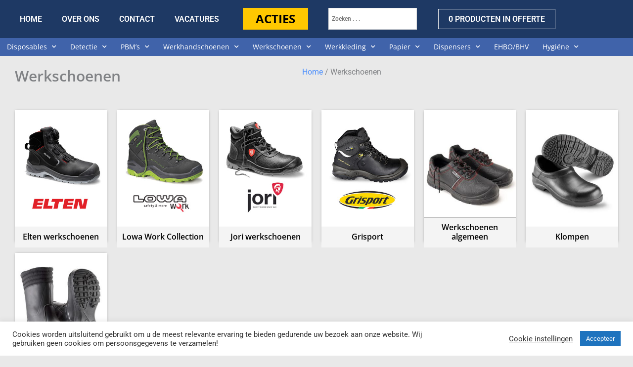

--- FILE ---
content_type: text/html; charset=UTF-8
request_url: https://www.pd-products.nl/product-categorie/schoeisel/
body_size: 67555
content:
<!DOCTYPE html>
<html lang="nl-NL">
<head><meta charset="UTF-8"><script>if(navigator.userAgent.match(/MSIE|Internet Explorer/i)||navigator.userAgent.match(/Trident\/7\..*?rv:11/i)){var href=document.location.href;if(!href.match(/[?&]nowprocket/)){if(href.indexOf("?")==-1){if(href.indexOf("#")==-1){document.location.href=href+"?nowprocket=1"}else{document.location.href=href.replace("#","?nowprocket=1#")}}else{if(href.indexOf("#")==-1){document.location.href=href+"&nowprocket=1"}else{document.location.href=href.replace("#","&nowprocket=1#")}}}}</script><script>(()=>{class RocketLazyLoadScripts{constructor(){this.v="2.0.4",this.userEvents=["keydown","keyup","mousedown","mouseup","mousemove","mouseover","mouseout","touchmove","touchstart","touchend","touchcancel","wheel","click","dblclick","input"],this.attributeEvents=["onblur","onclick","oncontextmenu","ondblclick","onfocus","onmousedown","onmouseenter","onmouseleave","onmousemove","onmouseout","onmouseover","onmouseup","onmousewheel","onscroll","onsubmit"]}async t(){this.i(),this.o(),/iP(ad|hone)/.test(navigator.userAgent)&&this.h(),this.u(),this.l(this),this.m(),this.k(this),this.p(this),this._(),await Promise.all([this.R(),this.L()]),this.lastBreath=Date.now(),this.S(this),this.P(),this.D(),this.O(),this.M(),await this.C(this.delayedScripts.normal),await this.C(this.delayedScripts.defer),await this.C(this.delayedScripts.async),await this.T(),await this.F(),await this.j(),await this.A(),window.dispatchEvent(new Event("rocket-allScriptsLoaded")),this.everythingLoaded=!0,this.lastTouchEnd&&await new Promise(t=>setTimeout(t,500-Date.now()+this.lastTouchEnd)),this.I(),this.H(),this.U(),this.W()}i(){this.CSPIssue=sessionStorage.getItem("rocketCSPIssue"),document.addEventListener("securitypolicyviolation",t=>{this.CSPIssue||"script-src-elem"!==t.violatedDirective||"data"!==t.blockedURI||(this.CSPIssue=!0,sessionStorage.setItem("rocketCSPIssue",!0))},{isRocket:!0})}o(){window.addEventListener("pageshow",t=>{this.persisted=t.persisted,this.realWindowLoadedFired=!0},{isRocket:!0}),window.addEventListener("pagehide",()=>{this.onFirstUserAction=null},{isRocket:!0})}h(){let t;function e(e){t=e}window.addEventListener("touchstart",e,{isRocket:!0}),window.addEventListener("touchend",function i(o){o.changedTouches[0]&&t.changedTouches[0]&&Math.abs(o.changedTouches[0].pageX-t.changedTouches[0].pageX)<10&&Math.abs(o.changedTouches[0].pageY-t.changedTouches[0].pageY)<10&&o.timeStamp-t.timeStamp<200&&(window.removeEventListener("touchstart",e,{isRocket:!0}),window.removeEventListener("touchend",i,{isRocket:!0}),"INPUT"===o.target.tagName&&"text"===o.target.type||(o.target.dispatchEvent(new TouchEvent("touchend",{target:o.target,bubbles:!0})),o.target.dispatchEvent(new MouseEvent("mouseover",{target:o.target,bubbles:!0})),o.target.dispatchEvent(new PointerEvent("click",{target:o.target,bubbles:!0,cancelable:!0,detail:1,clientX:o.changedTouches[0].clientX,clientY:o.changedTouches[0].clientY})),event.preventDefault()))},{isRocket:!0})}q(t){this.userActionTriggered||("mousemove"!==t.type||this.firstMousemoveIgnored?"keyup"===t.type||"mouseover"===t.type||"mouseout"===t.type||(this.userActionTriggered=!0,this.onFirstUserAction&&this.onFirstUserAction()):this.firstMousemoveIgnored=!0),"click"===t.type&&t.preventDefault(),t.stopPropagation(),t.stopImmediatePropagation(),"touchstart"===this.lastEvent&&"touchend"===t.type&&(this.lastTouchEnd=Date.now()),"click"===t.type&&(this.lastTouchEnd=0),this.lastEvent=t.type,t.composedPath&&t.composedPath()[0].getRootNode()instanceof ShadowRoot&&(t.rocketTarget=t.composedPath()[0]),this.savedUserEvents.push(t)}u(){this.savedUserEvents=[],this.userEventHandler=this.q.bind(this),this.userEvents.forEach(t=>window.addEventListener(t,this.userEventHandler,{passive:!1,isRocket:!0})),document.addEventListener("visibilitychange",this.userEventHandler,{isRocket:!0})}U(){this.userEvents.forEach(t=>window.removeEventListener(t,this.userEventHandler,{passive:!1,isRocket:!0})),document.removeEventListener("visibilitychange",this.userEventHandler,{isRocket:!0}),this.savedUserEvents.forEach(t=>{(t.rocketTarget||t.target).dispatchEvent(new window[t.constructor.name](t.type,t))})}m(){const t="return false",e=Array.from(this.attributeEvents,t=>"data-rocket-"+t),i="["+this.attributeEvents.join("],[")+"]",o="[data-rocket-"+this.attributeEvents.join("],[data-rocket-")+"]",s=(e,i,o)=>{o&&o!==t&&(e.setAttribute("data-rocket-"+i,o),e["rocket"+i]=new Function("event",o),e.setAttribute(i,t))};new MutationObserver(t=>{for(const n of t)"attributes"===n.type&&(n.attributeName.startsWith("data-rocket-")||this.everythingLoaded?n.attributeName.startsWith("data-rocket-")&&this.everythingLoaded&&this.N(n.target,n.attributeName.substring(12)):s(n.target,n.attributeName,n.target.getAttribute(n.attributeName))),"childList"===n.type&&n.addedNodes.forEach(t=>{if(t.nodeType===Node.ELEMENT_NODE)if(this.everythingLoaded)for(const i of[t,...t.querySelectorAll(o)])for(const t of i.getAttributeNames())e.includes(t)&&this.N(i,t.substring(12));else for(const e of[t,...t.querySelectorAll(i)])for(const t of e.getAttributeNames())this.attributeEvents.includes(t)&&s(e,t,e.getAttribute(t))})}).observe(document,{subtree:!0,childList:!0,attributeFilter:[...this.attributeEvents,...e]})}I(){this.attributeEvents.forEach(t=>{document.querySelectorAll("[data-rocket-"+t+"]").forEach(e=>{this.N(e,t)})})}N(t,e){const i=t.getAttribute("data-rocket-"+e);i&&(t.setAttribute(e,i),t.removeAttribute("data-rocket-"+e))}k(t){Object.defineProperty(HTMLElement.prototype,"onclick",{get(){return this.rocketonclick||null},set(e){this.rocketonclick=e,this.setAttribute(t.everythingLoaded?"onclick":"data-rocket-onclick","this.rocketonclick(event)")}})}S(t){function e(e,i){let o=e[i];e[i]=null,Object.defineProperty(e,i,{get:()=>o,set(s){t.everythingLoaded?o=s:e["rocket"+i]=o=s}})}e(document,"onreadystatechange"),e(window,"onload"),e(window,"onpageshow");try{Object.defineProperty(document,"readyState",{get:()=>t.rocketReadyState,set(e){t.rocketReadyState=e},configurable:!0}),document.readyState="loading"}catch(t){console.log("WPRocket DJE readyState conflict, bypassing")}}l(t){this.originalAddEventListener=EventTarget.prototype.addEventListener,this.originalRemoveEventListener=EventTarget.prototype.removeEventListener,this.savedEventListeners=[],EventTarget.prototype.addEventListener=function(e,i,o){o&&o.isRocket||!t.B(e,this)&&!t.userEvents.includes(e)||t.B(e,this)&&!t.userActionTriggered||e.startsWith("rocket-")||t.everythingLoaded?t.originalAddEventListener.call(this,e,i,o):(t.savedEventListeners.push({target:this,remove:!1,type:e,func:i,options:o}),"mouseenter"!==e&&"mouseleave"!==e||t.originalAddEventListener.call(this,e,t.savedUserEvents.push,o))},EventTarget.prototype.removeEventListener=function(e,i,o){o&&o.isRocket||!t.B(e,this)&&!t.userEvents.includes(e)||t.B(e,this)&&!t.userActionTriggered||e.startsWith("rocket-")||t.everythingLoaded?t.originalRemoveEventListener.call(this,e,i,o):t.savedEventListeners.push({target:this,remove:!0,type:e,func:i,options:o})}}J(t,e){this.savedEventListeners=this.savedEventListeners.filter(i=>{let o=i.type,s=i.target||window;return e!==o||t!==s||(this.B(o,s)&&(i.type="rocket-"+o),this.$(i),!1)})}H(){EventTarget.prototype.addEventListener=this.originalAddEventListener,EventTarget.prototype.removeEventListener=this.originalRemoveEventListener,this.savedEventListeners.forEach(t=>this.$(t))}$(t){t.remove?this.originalRemoveEventListener.call(t.target,t.type,t.func,t.options):this.originalAddEventListener.call(t.target,t.type,t.func,t.options)}p(t){let e;function i(e){return t.everythingLoaded?e:e.split(" ").map(t=>"load"===t||t.startsWith("load.")?"rocket-jquery-load":t).join(" ")}function o(o){function s(e){const s=o.fn[e];o.fn[e]=o.fn.init.prototype[e]=function(){return this[0]===window&&t.userActionTriggered&&("string"==typeof arguments[0]||arguments[0]instanceof String?arguments[0]=i(arguments[0]):"object"==typeof arguments[0]&&Object.keys(arguments[0]).forEach(t=>{const e=arguments[0][t];delete arguments[0][t],arguments[0][i(t)]=e})),s.apply(this,arguments),this}}if(o&&o.fn&&!t.allJQueries.includes(o)){const e={DOMContentLoaded:[],"rocket-DOMContentLoaded":[]};for(const t in e)document.addEventListener(t,()=>{e[t].forEach(t=>t())},{isRocket:!0});o.fn.ready=o.fn.init.prototype.ready=function(i){function s(){parseInt(o.fn.jquery)>2?setTimeout(()=>i.bind(document)(o)):i.bind(document)(o)}return"function"==typeof i&&(t.realDomReadyFired?!t.userActionTriggered||t.fauxDomReadyFired?s():e["rocket-DOMContentLoaded"].push(s):e.DOMContentLoaded.push(s)),o([])},s("on"),s("one"),s("off"),t.allJQueries.push(o)}e=o}t.allJQueries=[],o(window.jQuery),Object.defineProperty(window,"jQuery",{get:()=>e,set(t){o(t)}})}P(){const t=new Map;document.write=document.writeln=function(e){const i=document.currentScript,o=document.createRange(),s=i.parentElement;let n=t.get(i);void 0===n&&(n=i.nextSibling,t.set(i,n));const c=document.createDocumentFragment();o.setStart(c,0),c.appendChild(o.createContextualFragment(e)),s.insertBefore(c,n)}}async R(){return new Promise(t=>{this.userActionTriggered?t():this.onFirstUserAction=t})}async L(){return new Promise(t=>{document.addEventListener("DOMContentLoaded",()=>{this.realDomReadyFired=!0,t()},{isRocket:!0})})}async j(){return this.realWindowLoadedFired?Promise.resolve():new Promise(t=>{window.addEventListener("load",t,{isRocket:!0})})}M(){this.pendingScripts=[];this.scriptsMutationObserver=new MutationObserver(t=>{for(const e of t)e.addedNodes.forEach(t=>{"SCRIPT"!==t.tagName||t.noModule||t.isWPRocket||this.pendingScripts.push({script:t,promise:new Promise(e=>{const i=()=>{const i=this.pendingScripts.findIndex(e=>e.script===t);i>=0&&this.pendingScripts.splice(i,1),e()};t.addEventListener("load",i,{isRocket:!0}),t.addEventListener("error",i,{isRocket:!0}),setTimeout(i,1e3)})})})}),this.scriptsMutationObserver.observe(document,{childList:!0,subtree:!0})}async F(){await this.X(),this.pendingScripts.length?(await this.pendingScripts[0].promise,await this.F()):this.scriptsMutationObserver.disconnect()}D(){this.delayedScripts={normal:[],async:[],defer:[]},document.querySelectorAll("script[type$=rocketlazyloadscript]").forEach(t=>{t.hasAttribute("data-rocket-src")?t.hasAttribute("async")&&!1!==t.async?this.delayedScripts.async.push(t):t.hasAttribute("defer")&&!1!==t.defer||"module"===t.getAttribute("data-rocket-type")?this.delayedScripts.defer.push(t):this.delayedScripts.normal.push(t):this.delayedScripts.normal.push(t)})}async _(){await this.L();let t=[];document.querySelectorAll("script[type$=rocketlazyloadscript][data-rocket-src]").forEach(e=>{let i=e.getAttribute("data-rocket-src");if(i&&!i.startsWith("data:")){i.startsWith("//")&&(i=location.protocol+i);try{const o=new URL(i).origin;o!==location.origin&&t.push({src:o,crossOrigin:e.crossOrigin||"module"===e.getAttribute("data-rocket-type")})}catch(t){}}}),t=[...new Map(t.map(t=>[JSON.stringify(t),t])).values()],this.Y(t,"preconnect")}async G(t){if(await this.K(),!0!==t.noModule||!("noModule"in HTMLScriptElement.prototype))return new Promise(e=>{let i;function o(){(i||t).setAttribute("data-rocket-status","executed"),e()}try{if(navigator.userAgent.includes("Firefox/")||""===navigator.vendor||this.CSPIssue)i=document.createElement("script"),[...t.attributes].forEach(t=>{let e=t.nodeName;"type"!==e&&("data-rocket-type"===e&&(e="type"),"data-rocket-src"===e&&(e="src"),i.setAttribute(e,t.nodeValue))}),t.text&&(i.text=t.text),t.nonce&&(i.nonce=t.nonce),i.hasAttribute("src")?(i.addEventListener("load",o,{isRocket:!0}),i.addEventListener("error",()=>{i.setAttribute("data-rocket-status","failed-network"),e()},{isRocket:!0}),setTimeout(()=>{i.isConnected||e()},1)):(i.text=t.text,o()),i.isWPRocket=!0,t.parentNode.replaceChild(i,t);else{const i=t.getAttribute("data-rocket-type"),s=t.getAttribute("data-rocket-src");i?(t.type=i,t.removeAttribute("data-rocket-type")):t.removeAttribute("type"),t.addEventListener("load",o,{isRocket:!0}),t.addEventListener("error",i=>{this.CSPIssue&&i.target.src.startsWith("data:")?(console.log("WPRocket: CSP fallback activated"),t.removeAttribute("src"),this.G(t).then(e)):(t.setAttribute("data-rocket-status","failed-network"),e())},{isRocket:!0}),s?(t.fetchPriority="high",t.removeAttribute("data-rocket-src"),t.src=s):t.src="data:text/javascript;base64,"+window.btoa(unescape(encodeURIComponent(t.text)))}}catch(i){t.setAttribute("data-rocket-status","failed-transform"),e()}});t.setAttribute("data-rocket-status","skipped")}async C(t){const e=t.shift();return e?(e.isConnected&&await this.G(e),this.C(t)):Promise.resolve()}O(){this.Y([...this.delayedScripts.normal,...this.delayedScripts.defer,...this.delayedScripts.async],"preload")}Y(t,e){this.trash=this.trash||[];let i=!0;var o=document.createDocumentFragment();t.forEach(t=>{const s=t.getAttribute&&t.getAttribute("data-rocket-src")||t.src;if(s&&!s.startsWith("data:")){const n=document.createElement("link");n.href=s,n.rel=e,"preconnect"!==e&&(n.as="script",n.fetchPriority=i?"high":"low"),t.getAttribute&&"module"===t.getAttribute("data-rocket-type")&&(n.crossOrigin=!0),t.crossOrigin&&(n.crossOrigin=t.crossOrigin),t.integrity&&(n.integrity=t.integrity),t.nonce&&(n.nonce=t.nonce),o.appendChild(n),this.trash.push(n),i=!1}}),document.head.appendChild(o)}W(){this.trash.forEach(t=>t.remove())}async T(){try{document.readyState="interactive"}catch(t){}this.fauxDomReadyFired=!0;try{await this.K(),this.J(document,"readystatechange"),document.dispatchEvent(new Event("rocket-readystatechange")),await this.K(),document.rocketonreadystatechange&&document.rocketonreadystatechange(),await this.K(),this.J(document,"DOMContentLoaded"),document.dispatchEvent(new Event("rocket-DOMContentLoaded")),await this.K(),this.J(window,"DOMContentLoaded"),window.dispatchEvent(new Event("rocket-DOMContentLoaded"))}catch(t){console.error(t)}}async A(){try{document.readyState="complete"}catch(t){}try{await this.K(),this.J(document,"readystatechange"),document.dispatchEvent(new Event("rocket-readystatechange")),await this.K(),document.rocketonreadystatechange&&document.rocketonreadystatechange(),await this.K(),this.J(window,"load"),window.dispatchEvent(new Event("rocket-load")),await this.K(),window.rocketonload&&window.rocketonload(),await this.K(),this.allJQueries.forEach(t=>t(window).trigger("rocket-jquery-load")),await this.K(),this.J(window,"pageshow");const t=new Event("rocket-pageshow");t.persisted=this.persisted,window.dispatchEvent(t),await this.K(),window.rocketonpageshow&&window.rocketonpageshow({persisted:this.persisted})}catch(t){console.error(t)}}async K(){Date.now()-this.lastBreath>45&&(await this.X(),this.lastBreath=Date.now())}async X(){return document.hidden?new Promise(t=>setTimeout(t)):new Promise(t=>requestAnimationFrame(t))}B(t,e){return e===document&&"readystatechange"===t||(e===document&&"DOMContentLoaded"===t||(e===window&&"DOMContentLoaded"===t||(e===window&&"load"===t||e===window&&"pageshow"===t)))}static run(){(new RocketLazyLoadScripts).t()}}RocketLazyLoadScripts.run()})();</script>

<meta name="viewport" content="width=device-width, initial-scale=1">
	<link rel="profile" href="https://gmpg.org/xfn/11"> 
	<meta name='robots' content='index, follow, max-image-preview:large, max-snippet:-1, max-video-preview:-1' />

	<!-- This site is optimized with the Yoast SEO plugin v26.6 - https://yoast.com/wordpress/plugins/seo/ -->
	<title>Werkschoenen - PD Products BV</title>
<link data-rocket-prefetch href="https://fonts.googleapis.com" rel="dns-prefetch">
<link data-rocket-preload as="style" href="https://fonts.googleapis.com/css?family=Open%20Sans%3A400%2C600&#038;display=swap" rel="preload">
<link href="https://fonts.googleapis.com/css?family=Open%20Sans%3A400%2C600&#038;display=swap" media="print" onload="this.media=&#039;all&#039;" rel="stylesheet">
<noscript data-wpr-hosted-gf-parameters=""><link rel="stylesheet" href="https://fonts.googleapis.com/css?family=Open%20Sans%3A400%2C600&#038;display=swap"></noscript>
<style id="rocket-critical-css">a,body,div,form,h1,h2,h4,html,label,li,p,small,span,strong,ul{border:0;font-size:100%;font-style:inherit;font-weight:inherit;margin:0;outline:0;padding:0;vertical-align:baseline}html{-webkit-text-size-adjust:100%;-ms-text-size-adjust:100%}body{margin:0}header,nav,section{display:block}a{background-color:transparent}a,a:visited{text-decoration:none}strong{font-weight:700}small{font-size:80%}img{border:0}svg:not(:root){overflow:hidden}button,input{color:inherit;font:inherit;margin:0}button{overflow:visible}button{text-transform:none}button{-webkit-appearance:button}button::-moz-focus-inner,input::-moz-focus-inner{border:0;padding:0}input{line-height:normal}input[type=checkbox]{box-sizing:border-box;padding:0}input[type=search]{-webkit-appearance:textfield;box-sizing:content-box}input[type=search]::-webkit-search-cancel-button,input[type=search]::-webkit-search-decoration{-webkit-appearance:none}@media (min-width:544px){.ast-container{max-width:100%}}@media (min-width:768px){.ast-container{max-width:100%}}@media (min-width:992px){.ast-container{max-width:100%}}@media (min-width:1200px){.ast-container{max-width:100%}}.ast-container{margin-left:auto;margin-right:auto;padding-left:20px;padding-right:20px}.ast-container::after{content:"";display:table;clear:both}.ast-col-md-6,.ast-col-sm-12{position:relative;min-height:1px;padding-left:20px;padding-right:20px}@media (min-width:544px){.ast-col-sm-12{float:left}.ast-col-sm-12{width:100%}}@media (min-width:768px){.ast-col-md-6{float:left}.ast-col-md-6{width:50%}}h1,h2,h4{clear:both}h1{color:#808285;font-size:2em;line-height:1.2}h2{color:#808285;font-size:1.7em;line-height:1.3}h4{color:#808285;line-height:1.5;font-size:1.3em}html{box-sizing:border-box}*,:after,:before{box-sizing:inherit}body{color:#808285;background:#fff;font-style:normal}ul{margin:0 0 1.5em 3em}ul{list-style:disc}li>ul{margin-bottom:0;margin-left:1.5em}strong{font-weight:700}img{height:auto;max-width:100%}button,input{color:#808285;font-weight:400;font-size:100%;margin:0;vertical-align:baseline}button,input{line-height:normal}button{border:1px solid;border-color:#eaeaea;border-radius:2px;background:#e6e6e6;padding:.6em 1em .4em;color:#fff}input[type=search]{color:#666;border:1px solid #ccc;border-radius:2px;-webkit-appearance:none}a{color:#4169e1}.screen-reader-text{border:0;clip:rect(1px,1px,1px,1px);height:1px;margin:-1px;overflow:hidden;padding:0;position:absolute;width:1px;word-wrap:normal!important}.ast-container:after,.ast-container:before,.site-content:after,.site-content:before,.site-header:after,.site-header:before{content:"";display:table}.ast-container:after,.site-content:after,.site-header:after{clear:both}body{-webkit-font-smoothing:antialiased;-moz-osx-font-smoothing:grayscale}body:not(.logged-in){position:relative}#page{position:relative}a{text-decoration:none}img{vertical-align:middle}p{margin-bottom:1.75em}.site .skip-link{background-color:#f1f1f1;box-shadow:0 0 1px 1px rgba(0,0,0,.2);color:#21759b;display:block;font-family:Montserrat,"Helvetica Neue",sans-serif;font-size:14px;font-weight:700;left:-9999em;outline:0;padding:15px 23px 14px;text-decoration:none;text-transform:none;top:-9999em}input{line-height:1}body,button{line-height:1.85714285714286}.ast-hidden{display:none!important}body{background-color:#fff}#page{display:block}.ast-page-builder-template .site-content>.ast-container{max-width:100%;padding:0}.main-navigation{height:100%;-js-display:inline-flex;display:inline-flex}.main-navigation ul{list-style:none;margin:0;padding-left:0;position:relative}.main-header-menu .menu-link{text-decoration:none;padding:0 1em;display:inline-block}.main-header-menu .menu-item{position:relative}.main-header-menu .sub-menu{width:240px;background:#fff;left:-999em;position:absolute;top:100%;z-index:99999}.main-header-menu .sub-menu .menu-link{padding:.9em 1em;display:block;word-wrap:break-word}.main-header-menu .sub-menu .menu-item:not(.menu-item-has-children) .menu-link .icon-arrow:first-of-type{display:none}.main-header-menu .sub-menu .sub-menu{top:0}.submenu-with-border .sub-menu{border-width:1px;border-style:solid}.submenu-with-border .sub-menu .menu-link{border-width:0 0 1px;border-style:solid}.submenu-with-border .sub-menu .sub-menu{top:-1px}.ast-desktop .submenu-with-border .sub-menu>.menu-item:last-child>.menu-link{border-bottom-width:0}.ast-mobile-menu-buttons{display:none}.ast-button-wrap{display:inline-block}.ast-button-wrap button{box-shadow:none;border:none}.ast-button-wrap .menu-toggle{padding:0;width:2.2em;height:2.1em;font-size:1.5em;font-weight:400;border-radius:2px;-webkit-font-smoothing:antialiased;-moz-osx-font-smoothing:grayscale;border-radius:2px;vertical-align:middle;line-height:1.85714285714286}.ast-button-wrap .menu-toggle.main-header-menu-toggle{padding:0 .5em;width:auto;text-align:center}.ast-button-wrap .menu-toggle.main-header-menu-toggle .mobile-menu{font-size:15px;font-size:1rem;font-weight:600}.ast-button-wrap .menu-toggle .menu-toggle-icon{font-style:normal;display:inline-block;vertical-align:middle;line-height:2.05}.ast-button-wrap .menu-toggle .menu-toggle-icon:before{content:"\e5d2";font-family:Astra;text-decoration:inherit}.ast-button-wrap .menu-toggle .mobile-menu-wrap{display:inline-block}#site-navigation{height:100%}.main-header-bar{z-index:1}.header-main-layout-3 .ast-site-identity{text-align:right}.header-main-layout-3 .main-header-container{flex-direction:row-reverse;align-items:stretch}.header-main-layout-3 .main-navigation{padding-right:15px}.header-main-layout-3 .main-navigation ul{justify-content:flex-start}.header-main-layout-3 .main-header-bar-navigation{text-align:left}.header-main-layout-3 .ast-masthead-custom-menu-items{position:relative}@media (max-width:544px){.site-branding img,.site-header .site-logo-img .custom-logo-link img{max-width:100%}}.site-header{z-index:99;position:relative}.main-header-container{position:relative}.main-header-bar-wrap{position:relative}.main-header-bar{background-color:#fff;border-bottom-color:#eaeaea;border-bottom-style:solid}.main-header-bar{margin-left:auto;margin-right:auto}.ast-desktop .main-header-menu:not(#ast-hf-mobile-menu) .sub-menu{box-shadow:0 4px 10px -2px rgba(0,0,0,.1)}.site-branding{line-height:1;align-self:center}.ast-menu-toggle{display:none;background:0 0;color:inherit;border-style:dotted;border-color:transparent}.main-header-bar{z-index:4;position:relative;line-height:4}.main-header-bar .main-header-bar-navigation{height:100%}.main-header-bar .main-header-bar-navigation .sub-menu{line-height:1.45}.main-header-bar .main-header-bar-navigation .menu-item-has-children>.menu-link:after{line-height:normal}li.ast-masthead-custom-menu-items{padding:0 1em}.ast-masthead-custom-menu-items{padding:0 1em}.ast-site-identity{padding:1em 0}body{overflow-x:hidden}input[type=search]{color:#666;padding:.75em;height:auto;border-width:1px;border-style:solid;border-color:#eaeaea;border-radius:2px;background:#fafafa;box-shadow:none;box-sizing:border-box}.ast-article-post{margin-bottom:2.5em}.ast-article-post:last-child{margin-bottom:0;border-bottom:0}.ast-flex{-js-display:flex;display:flex;flex-wrap:wrap}.ast-justify-content-flex-end{justify-content:flex-end}.ast-flex-grow-1{flex-grow:1}.screen-reader-text{border:0;clip:rect(1px,1px,1px,1px);-webkit-clip-path:inset(50%);clip-path:inset(50%);height:1px;margin:-1px;overflow:hidden;overflow-wrap:normal!important;word-wrap:normal!important;padding:0;position:absolute!important;width:1px}#cookie-law-info-bar{font-size:15px;margin:0 auto;padding:12px 10px;position:absolute;text-align:center;box-sizing:border-box;width:100%;z-index:9999;display:none;left:0px;font-weight:300;box-shadow:0 -1px 10px 0 rgba(172,171,171,0.3)}#cookie-law-info-again{font-size:10pt;margin:0;padding:5px 10px;text-align:center;z-index:9999;box-shadow:#161616 2px 2px 5px 2px}#cookie-law-info-bar span{vertical-align:middle}.cli-plugin-button,.cli-plugin-button:visited{display:inline-block;padding:9px 12px;color:#fff;text-decoration:none;position:relative;margin-left:5px;text-decoration:none}.cli-plugin-button,.cli-plugin-button:visited,.medium.cli-plugin-button,.medium.cli-plugin-button:visited{font-size:13px;font-weight:400;line-height:1}.cli-plugin-button{margin-top:5px}.cli-bar-popup{-moz-background-clip:padding;-webkit-background-clip:padding;background-clip:padding-box;-webkit-border-radius:30px;-moz-border-radius:30px;border-radius:30px;padding:20px}.cli-container-fluid{padding-right:15px;padding-left:15px;margin-right:auto;margin-left:auto}.cli-row{display:-ms-flexbox;display:flex;-ms-flex-wrap:wrap;flex-wrap:wrap;margin-right:-15px;margin-left:-15px}.cli-align-items-stretch{-ms-flex-align:stretch!important;align-items:stretch!important}.cli-px-0{padding-left:0;padding-right:0}.cli-btn{font-size:14px;display:inline-block;font-weight:400;text-align:center;white-space:nowrap;vertical-align:middle;border:1px solid transparent;padding:.5rem 1.25rem;line-height:1;border-radius:.25rem}.cli-modal-backdrop{position:fixed;top:0;right:0;bottom:0;left:0;z-index:1040;background-color:#000;display:none}.cli-modal-backdrop.cli-fade{opacity:0}.cli-modal a{text-decoration:none}.cli-modal .cli-modal-dialog{position:relative;width:auto;margin:.5rem;font-family:-apple-system,BlinkMacSystemFont,"Segoe UI",Roboto,"Helvetica Neue",Arial,sans-serif,"Apple Color Emoji","Segoe UI Emoji","Segoe UI Symbol";font-size:1rem;font-weight:400;line-height:1.5;color:#212529;text-align:left;display:-ms-flexbox;display:flex;-ms-flex-align:center;align-items:center;min-height:calc(100% - (.5rem * 2))}@media (min-width:576px){.cli-modal .cli-modal-dialog{max-width:500px;margin:1.75rem auto;min-height:calc(100% - (1.75rem * 2))}}@media (min-width:992px){.cli-modal .cli-modal-dialog{max-width:900px}}.cli-modal-content{position:relative;display:-ms-flexbox;display:flex;-ms-flex-direction:column;flex-direction:column;width:100%;background-color:#fff;background-clip:padding-box;border-radius:.3rem;outline:0}.cli-modal .cli-modal-close{position:absolute;right:10px;top:10px;z-index:1;padding:0;background-color:transparent!important;border:0;-webkit-appearance:none;font-size:1.5rem;font-weight:700;line-height:1;color:#000;text-shadow:0 1px 0 #fff}.cli-switch{display:inline-block;position:relative;min-height:1px;padding-left:70px;font-size:14px}.cli-switch input[type="checkbox"]{display:none}.cli-switch .cli-slider{background-color:#e3e1e8;height:24px;width:50px;bottom:0;left:0;position:absolute;right:0;top:0}.cli-switch .cli-slider:before{background-color:#fff;bottom:2px;content:"";height:20px;left:2px;position:absolute;width:20px}.cli-switch .cli-slider{border-radius:34px}.cli-switch .cli-slider:before{border-radius:50%}.cli-tab-content{background:#ffffff}.cli-tab-content{width:100%;padding:30px}@media (max-width:767px){.cli-tab-content{padding:30px 10px}}.cli-tab-content p{color:#343438;font-size:14px;margin-top:0}.cli-container-fluid{padding-right:15px;padding-left:15px;margin-right:auto;margin-left:auto}.cli-row{display:-ms-flexbox;display:flex;-ms-flex-wrap:wrap;flex-wrap:wrap;margin-right:-15px;margin-left:-15px}.cli-align-items-stretch{-ms-flex-align:stretch!important;align-items:stretch!important}.cli-px-0{padding-left:0;padding-right:0}.cli-btn{font-size:14px;display:inline-block;font-weight:400;text-align:center;white-space:nowrap;vertical-align:middle;border:1px solid transparent;padding:.5rem 1.25rem;line-height:1;border-radius:.25rem}.cli-modal-backdrop{position:fixed;top:0;right:0;bottom:0;left:0;z-index:1040;background-color:#000;-webkit-transform:scale(0);transform:scale(0)}.cli-modal-backdrop.cli-fade{opacity:0}.cli-modal{position:fixed;top:0;right:0;bottom:0;left:0;z-index:99999;transform:scale(0);overflow:hidden;outline:0}.cli-modal a{text-decoration:none}.cli-modal .cli-modal-dialog{position:relative;width:auto;margin:.5rem;font-family:inherit;font-size:1rem;font-weight:400;line-height:1.5;color:#212529;text-align:left;display:-ms-flexbox;display:flex;-ms-flex-align:center;align-items:center;min-height:calc(100% - (.5rem * 2))}@media (min-width:576px){.cli-modal .cli-modal-dialog{max-width:500px;margin:1.75rem auto;min-height:calc(100% - (1.75rem * 2))}}.cli-modal-content{position:relative;display:-ms-flexbox;display:flex;-ms-flex-direction:column;flex-direction:column;width:100%;background-color:#fff;background-clip:padding-box;border-radius:.2rem;box-sizing:border-box;outline:0}.cli-switch{display:inline-block;position:relative;min-height:1px;padding-left:38px;font-size:14px}.cli-switch input[type="checkbox"]{display:none}.cli-switch .cli-slider{background-color:#e3e1e8;height:20px;width:38px;bottom:0;left:0;position:absolute;right:0;top:0}.cli-switch .cli-slider:before{background-color:#fff;bottom:2px;content:"";height:15px;left:3px;position:absolute;width:15px}.cli-switch .cli-slider{border-radius:34px;font-size:0}.cli-switch .cli-slider:before{border-radius:50%}.cli-tab-content{background:#ffffff}.cli-tab-content{width:100%;padding:5px 30px 5px 5px;box-sizing:border-box}@media (max-width:767px){.cli-tab-content{padding:30px 10px}}.cli-tab-content p{color:#343438;font-size:14px;margin-top:0}.cli-tab-footer .cli-btn{background-color:#00acad;padding:10px 15px;text-decoration:none}.cli-tab-footer .wt-cli-privacy-accept-btn{background-color:#61a229;color:#ffffff;border-radius:0}.cli-tab-footer{width:100%;text-align:right;padding:20px 0}.cli-col-12{width:100%}.cli-tab-header{display:flex;justify-content:space-between}.cli-tab-header a:before{width:10px;height:2px;left:0;top:calc(50% - 1px)}.cli-tab-header a:after{width:2px;height:10px;left:4px;top:calc(50% - 5px);-webkit-transform:none;transform:none}.cli-tab-header a:before{width:7px;height:7px;border-right:1px solid #4a6e78;border-bottom:1px solid #4a6e78;content:" ";transform:rotate(-45deg);margin-right:10px}.cli-tab-header a.cli-nav-link{position:relative;display:flex;align-items:center;font-size:14px;color:#000;text-transform:capitalize}.cli-tab-header{border-radius:5px;padding:12px 15px;background-color:#f2f2f2}.cli-modal .cli-modal-close{position:absolute;right:0;top:0;z-index:1;-webkit-appearance:none;width:40px;height:40px;padding:0;border-radius:50%;padding:10px;background:transparent;border:none;min-width:40px}.cli-tab-container h4{font-family:inherit;font-size:16px;margin-bottom:15px;margin:10px 0}#cliSettingsPopup .cli-tab-section-container{padding-top:12px}.cli-tab-container p,.cli-privacy-content-text{font-size:14px;line-height:1.4;margin-top:0;padding:0;color:#000}.cli-tab-content{display:none}.cli-tab-section .cli-tab-content{padding:10px 20px 5px 20px}.cli-tab-section{margin-top:5px}@media (min-width:992px){.cli-modal .cli-modal-dialog{max-width:645px}}.cli-switch .cli-slider:after{content:attr(data-cli-disable);position:absolute;right:50px;color:#000;font-size:12px;text-align:right;min-width:80px}.cli-privacy-overview:not(.cli-collapsed) .cli-privacy-content{max-height:60px;overflow:hidden}a.cli-privacy-readmore{font-size:12px;margin-top:12px;display:inline-block;padding-bottom:0;color:#000;text-decoration:underline}.cli-modal-footer{position:relative}a.cli-privacy-readmore:before{content:attr(data-readmore-text)}.cli-modal-close svg{fill:#000}.cli-tab-container .cli-row{max-height:500px;overflow-y:auto}.wt-cli-sr-only{display:none;font-size:16px}.cli-bar-container{float:none;margin:0 auto;display:-webkit-box;display:-moz-box;display:-ms-flexbox;display:-webkit-flex;display:flex;justify-content:space-between;-webkit-box-align:center;-moz-box-align:center;-ms-flex-align:center;-webkit-align-items:center;align-items:center}.cli-bar-btn_container{margin-left:20px;display:-webkit-box;display:-moz-box;display:-ms-flexbox;display:-webkit-flex;display:flex;-webkit-box-align:center;-moz-box-align:center;-ms-flex-align:center;-webkit-align-items:center;align-items:center;flex-wrap:nowrap}.cli-bar-btn_container a{white-space:nowrap}.cli-style-v2{font-size:11pt;line-height:18px;font-weight:normal}.cli-style-v2 .cli-bar-message{width:70%;text-align:left}.cli-style-v2 .cli-bar-btn_container .cli_action_button,.cli-style-v2 .cli-bar-btn_container .cli_settings_button{margin-left:5px}.cli-style-v2 .cli_settings_button:not(.cli-plugin-button){text-decoration:underline}.cli-style-v2 .cli-bar-btn_container .cli-plugin-button{margin-top:5px;margin-bottom:5px}@media (max-width:985px){.cli-style-v2 .cli-bar-message{width:100%}.cli-style-v2.cli-bar-container{justify-content:left;flex-wrap:wrap}.cli-style-v2 .cli-bar-btn_container{margin-left:0px;margin-top:10px}}.wt-cli-privacy-overview-actions{padding-bottom:0}@media only screen and (max-width:479px) and (min-width:320px){.cli-style-v2 .cli-bar-btn_container{flex-wrap:wrap}}.woocommerce img,.woocommerce-page img{height:auto;max-width:100%}.woocommerce ul.products,.woocommerce-page ul.products{display:flex;flex-wrap:wrap;clear:both}.woocommerce ul.products::after,.woocommerce ul.products::before,.woocommerce-page ul.products::after,.woocommerce-page ul.products::before{content:' ';display:table}.woocommerce ul.products::after,.woocommerce-page ul.products::after{clear:both}.woocommerce ul.products li.product,.woocommerce-page ul.products li.product{float:left;margin:0 20px 2.992em 0;padding:0;position:relative;width:22.05%;margin-left:0}.woocommerce ul.products.columns-5 li.product,.woocommerce-page ul.products.columns-5 li.product{width:16.95%}.woocommerce-page.columns-5 ul.products li.product,.woocommerce.columns-5 ul.products li.product{width:17.5%;width:calc(20% - 16px)}.woocommerce-page.columns-5 ul.products li.product:nth-child(5n),.woocommerce.columns-5 ul.products li.product:nth-child(5n){margin-right:0;clear:right}.woocommerce-page.columns-5 ul.products li.product:nth-child(5n+1),.woocommerce.columns-5 ul.products li.product:nth-child(5n+1){clear:left}.woocommerce .woocommerce-result-count,.woocommerce-page .woocommerce-result-count{float:left}.screen-reader-text{border:0;clip:rect(1px,1px,1px,1px);clip-path:inset(50%);height:1px;margin:-1px;overflow:hidden;padding:0;position:absolute;width:1px;word-wrap:normal!important}.woocommerce h2{margin-bottom:.7em}.woocommerce .woocommerce-breadcrumb{margin:0 0 1em;padding:0;font-size:.92em;color:#777}.woocommerce .woocommerce-breadcrumb::after,.woocommerce .woocommerce-breadcrumb::before{content:' ';display:table}.woocommerce .woocommerce-breadcrumb::after{clear:both}.woocommerce .woocommerce-breadcrumb a{color:#777}.woocommerce div.product{margin-bottom:0;position:relative}.woocommerce div.product span.price{color:#77a464;font-size:1.5rem;font-weight:700;margin:0 0 .2em}.woocommerce ul.products{margin:0 0 1em;padding:0;list-style:none outside;clear:both}.woocommerce ul.products::after,.woocommerce ul.products::before{content:' ';display:table}.woocommerce ul.products::after{clear:both}.woocommerce ul.products::after,.woocommerce ul.products::before{width:0}.woocommerce ul.products li{list-style:none outside}.woocommerce ul.products li.product .woocommerce-loop-product__title{padding:.5em 0;margin:0;font-size:1em}.woocommerce ul.products li.product a{text-decoration:none}.woocommerce ul.products li.product a img{width:100%;height:auto;display:block;margin:0 0 1em;box-shadow:none}.woocommerce ul.products li.product .price{color:#77a464;display:block;font-weight:400;margin-bottom:.5em;font-size:.857em}.woocommerce .woocommerce-result-count{margin:0 0 1em}.woocommerce ul.products li.product,.woocommerce-page ul.products li.product{text-align:left;margin-bottom:2.5em}.woocommerce ul.products li.product a img,.woocommerce-page ul.products li.product a img{margin-bottom:.8em}.woocommerce ul.products li.product .woocommerce-loop-product__title,.woocommerce-page ul.products li.product .woocommerce-loop-product__title{margin-bottom:.5em;padding:0;font-size:1em}.woocommerce ul.products li.product .ast-woo-shop-product-description p,.woocommerce-page ul.products li.product .ast-woo-shop-product-description p{margin-bottom:.5em}.woocommerce ul.products li.product .woocommerce-loop-product__link,.woocommerce-page ul.products li.product .woocommerce-loop-product__link{position:relative;display:block}.woocommerce ul.products li.product .price,.woocommerce-page ul.products li.product .price{line-height:1.3;margin-bottom:0;font-weight:700;margin-bottom:.5em;font-size:.9em}.woocommerce input[type=search],.woocommerce-page input[type=search]{border-color:#ddd;background:#fff;box-shadow:none;border-radius:0}.woocommerce .woocommerce::after,.woocommerce .woocommerce::before{content:' ';display:table}.woocommerce .woocommerce::after{clear:both}.woocommerce h2{font-size:1.625rem}.aws-container .aws-search-form{position:relative;width:100%;float:none!important;display:-webkit-box!important;display:-moz-box!important;display:-ms-flexbox!important;display:-webkit-flex!important;display:flex!important;align-items:stretch;height:44px}.aws-container .aws-search-form *,.aws-search-result{-moz-box-sizing:border-box;-webkit-box-sizing:border-box;box-sizing:border-box;-moz-hyphens:manual;-webkit-hyphens:manual;hyphens:manual;border-radius:0!important}.aws-container .aws-search-form .aws-loader,.aws-container .aws-search-form .aws-loader:after{border-radius:50%!important;width:20px;height:20px}.aws-container .aws-search-form .aws-wrapper{flex-grow:1;position:relative;vertical-align:top;padding:0;width:100%}.aws-container .aws-search-form .aws-loader{position:absolute;display:none;right:10px;top:50%;z-index:999;margin:0;margin-top:-10px;font-size:10px;text-indent:-9999em;border-top:3px solid #ededed;border-right:3px solid #ededed;border-bottom:3px solid #ededed;border-left:3px solid #555}.aws-container .aws-search-label{position:absolute!important;left:-10000px;top:auto;width:1px;height:1px;overflow:hidden;clip:rect(1px,1px,1px,1px)}.aws-container .aws-search-field{width:100%;max-width:100%;color:#313131;padding:6px;line-height:30px;display:block;font-size:12px;position:relative;z-index:2;-webkit-appearance:none;height:100%;margin:0!important;border:1px solid #d8d8d8;outline:0}@media screen and (-webkit-min-device-pixel-ratio:0) and (max-device-width:1024px){.aws-container .aws-search-field{font-size:16px}}.aws-container .aws-search-field::-ms-clear{display:none;width:0;height:0}.aws-container .aws-search-field::-ms-reveal{display:none;width:0;height:0}.aws-container .aws-search-field::-webkit-search-decoration,.aws-container .aws-search-field::-webkit-search-cancel-button,.aws-container .aws-search-field::-webkit-search-results-button,.aws-container .aws-search-field::-webkit-search-results-decoration{display:none}.aws-container .aws-show-clear .aws-search-field{padding-right:40px}.aws-container .aws-search-form .aws-search-clear{display:none!important;position:absolute;top:0;right:0;z-index:2;color:#757575;height:100%;width:38px;padding:0 0 0 10px;text-align:left}.aws-container .aws-search-form .aws-search-clear span{position:relative;display:block;font-size:24px;line-height:24px;top:50%;margin-top:-12px}.aws-container .aws-search-form .aws-search-btn{padding:0;line-height:10px;width:42px}.aws-container .aws-search-form .aws-search-btn_icon{display:inline-block;fill:currentColor;height:24px;line-height:24px;position:relative;width:42px;color:#555}.aws-container .aws-search-form .aws-search-btn svg{display:block;height:100%;width:100%}.aws-container .aws-search-form .aws-form-btn{display:-webkit-box;display:-moz-box;display:-ms-flexbox;display:-webkit-flex;display:flex;justify-content:center;flex-direction:column;text-align:center;background:#ededed;border:1px solid #d8d8d8;margin:0 0 0 -1px;position:relative;white-space:nowrap}.aws-search-result{position:absolute;text-align:left;z-index:9999999999999;background:#fff;width:100%;margin-top:-1px;border:1px solid #ccc;font-size:12px;line-height:16px}.ast-page-builder-template .ast-article-post{margin-bottom:2.5em}@media all and (max-width:768px){#content:before{content:""}}#ast-fixed-header{position:fixed;visibility:hidden;top:0;left:0;width:100%}#ast-fixed-header .main-header-bar{box-shadow:0 1px 2px rgba(0,0,0,.2)}.ast-sticky-main-shrink .ast-sticky-shrunk .main-header-bar{line-height:55px}.ast-sticky-main-shrink .ast-sticky-shrunk .main-header-bar .ast-site-identity{padding-top:.5em;padding-bottom:.5em}.ast-sticky-main-shrink .ast-sticky-shrunk #site-navigation{line-height:3}.ast-sticky-main-shrink .ast-sticky-shrunk .site-logo-img img{max-height:55px!important;width:auto}.ast-flyout-menu-enable.ast-primary-sticky-enabled .main-header-bar{overflow-y:unset!important}#ast-scroll-top{display:none;position:fixed;text-align:center;z-index:99;width:2.1em;height:2.1em;line-height:2.1;color:#fff;border-radius:2px;content:""}@media (min-width:769px){#ast-scroll-top{content:"769"}}.ast-scroll-to-top-right{right:30px;bottom:30px}.woocommerce ul.products li.product,.woocommerce-page ul.products li.product{padding-bottom:1.2em}.woocommerce ul.products li.product .ast-woo-shop-product-description p:last-child,.woocommerce ul.products li.product>:last-child,.woocommerce-page ul.products li.product .ast-woo-shop-product-description p:last-child,.woocommerce-page ul.products li.product>:last-child{margin-bottom:0}.woocommerce ul.products li.product.align-left,.woocommerce-page ul.products li.product.align-left{text-align:left}.woocommerce ul.products li.product.box-shadow-2,.woocommerce-page ul.products li.product.box-shadow-2{box-shadow:0 3px 6px -5px rgba(0,0,0,.1),0 4px 8px rgba(0,0,0,.1)}.woocommerce ul.products li.product .astra-shop-summary-wrap,.woocommerce-page ul.products li.product .astra-shop-summary-wrap{padding:0 1.2em}.woocommerce ul.products li.product .woocommerce-loop-product__link,.woocommerce-page ul.products li.product .woocommerce-loop-product__link{overflow:hidden;margin-bottom:.8em}.woocommerce ul.products li.product .woocommerce-loop-product__link img,.woocommerce-page ul.products li.product .woocommerce-loop-product__link img{margin-bottom:0;-webkit-backface-visibility:hidden;backface-visibility:hidden}.astra-shop-thumbnail-wrap{position:relative}.astra-full-megamenu-wrapper{z-index:99999}.ast-desktop .ast-mega-menu-enabled .astra-megamenu-li .astra-megamenu.sub-menu>.menu-item{display:none}.ast-desktop .ast-mega-menu-enabled .astra-megamenu-li .astra-megamenu{opacity:0;visibility:hidden}.ast-desktop .ast-mega-menu-enabled .menu-item-has-children.astra-megamenu-li.menu-item .astra-megamenu.sub-menu .menu-item>.menu-link::after{content:''}.ast-desktop .ast-mega-menu-enabled .menu-item-has-children.astra-megamenu-li.menu-item .astra-megamenu.sub-menu .menu-item>.menu-link .ast-icon.icon-arrow{display:none}.ast-desktop .ast-mega-menu-enabled .astra-megamenu-li .sub-menu .menu-link,.ast-desktop .ast-mega-menu-enabled.submenu-with-border .astra-megamenu-li .sub-menu .menu-link{border:none}.ast-desktop .ast-mega-menu-enabled .astra-full-megamenu-wrapper{background:#fff;position:absolute;opacity:0;visibility:hidden;top:100%}.ast-desktop .ast-mega-menu-enabled .astra-full-megamenu-wrapper .astra-megamenu.sub-menu{display:none;position:relative;left:0;top:0;margin:0 auto;padding-left:0;padding-right:0;border-width:0}.ast-desktop .submenu-with-border .astra-full-megamenu-wrapper{border-width:1px;border-style:solid}.ast-desktop .submenu-with-border .astra-megamenu{border-width:1px}.ast-desktop .ast-mega-menu-enabled.main-header-menu>.menu-item-has-children>.menu-link::after{content:'';margin:0}.ast-desktop .astra-mega-menu-width-full{background:0 0}.ast-desktop .main-header-menu>.menu-item .astra-full-megamenu-wrapper:before{position:absolute;content:'';top:0;left:0;width:100%;transform:translateY(-100%)}.ast-desktop .main-header-menu:not(#ast-hf-mobile-menu) .astra-full-megamenu-wrapper .sub-menu{box-shadow:none}.ast-desktop .main-header-menu:not(#ast-hf-mobile-menu) .astra-megamenu .sub-menu{box-shadow:none}.ast-desktop .main-header-menu:not(#ast-hf-mobile-menu) .astra-full-megamenu-wrapper{box-shadow:0 4px 10px -2px rgba(0,0,0,.1)}.ast-hidden{display:none!important}@media (max-width:767px){.elementor-column{width:100%}}.elementor-screen-only,.screen-reader-text{position:absolute;top:-10000em;width:1px;height:1px;margin:-1px;padding:0;overflow:hidden;clip:rect(0,0,0,0);border:0}.elementor-clearfix:after{content:"";display:block;clear:both;width:0;height:0}.elementor{-webkit-hyphens:manual;-ms-hyphens:manual;hyphens:manual}.elementor *,.elementor :after,.elementor :before{-webkit-box-sizing:border-box;box-sizing:border-box}.elementor a{-webkit-box-shadow:none;box-shadow:none;text-decoration:none}.elementor img{height:auto;max-width:100%;border:none;-webkit-border-radius:0;border-radius:0;-webkit-box-shadow:none;box-shadow:none}:root{--page-title-display:block}.elementor-page-title{display:var(--page-title-display)}.elementor-section{position:relative}.elementor-section .elementor-container{display:-webkit-box;display:-ms-flexbox;display:flex;margin-right:auto;margin-left:auto;position:relative}@media (max-width:1024px){.elementor-section .elementor-container{-ms-flex-wrap:wrap;flex-wrap:wrap}}.elementor-section.elementor-section-boxed>.elementor-container{max-width:1140px}.elementor-section.elementor-section-items-bottom>.elementor-container{-webkit-box-align:end;-ms-flex-align:end;align-items:flex-end}.elementor-row{width:100%;display:-webkit-box;display:-ms-flexbox;display:flex}@media (max-width:1024px){.elementor-row{-ms-flex-wrap:wrap;flex-wrap:wrap}}.elementor-widget-wrap{position:relative;width:100%;-ms-flex-wrap:wrap;flex-wrap:wrap;-ms-flex-line-pack:start;align-content:flex-start}.elementor:not(.elementor-bc-flex-widget) .elementor-widget-wrap{display:-webkit-box;display:-ms-flexbox;display:flex}.elementor-widget-wrap>.elementor-element{width:100%}.elementor-widget{position:relative}.elementor-widget:not(:last-child){margin-bottom:20px}.elementor-column{min-height:1px}.elementor-column,.elementor-column-wrap{position:relative;display:-webkit-box;display:-ms-flexbox;display:flex}.elementor-column-wrap{width:100%}@media (min-width:768px){.elementor-column.elementor-col-50{width:50%}.elementor-column.elementor-col-100{width:100%}}@media (max-width:767px){.elementor-column{width:100%}}@media (min-width:1025px){#elementor-device-mode:after{content:"desktop"}}@media (min-width:768px) and (max-width:1024px){#elementor-device-mode:after{content:"tablet"}}@media (max-width:767px){#elementor-device-mode:after{content:"mobile"}}.elementor-heading-title{padding:0;margin:0;line-height:1}.elementor-widget-image{text-align:center}.elementor-widget-image img{vertical-align:middle;display:inline-block}@media (max-width:767px){.elementor .elementor-hidden-phone{display:none}}.elementor-470 .elementor-element.elementor-element-43a3ea1>.elementor-container{min-height:350px}.elementor-470 .elementor-element.elementor-element-43a3ea1>.elementor-container>.elementor-row>.elementor-column>.elementor-column-wrap>.elementor-widget-wrap{align-content:flex-end;align-items:flex-end}.elementor-470 .elementor-element.elementor-element-43a3ea1:not(.elementor-motion-effects-element-type-background){background-image:url("https://www.pd-products.nl/wp-content/uploads/2020/11/Header-foto-medisch-breder-en-lager.jpg");background-position:bottom left;background-repeat:no-repeat;background-size:cover}.elementor-470 .elementor-element.elementor-element-43a3ea1{border-style:solid;border-width:0px 0px 0px 0px;border-color:#000000;padding:0px 0px 0px 200px}.elementor-470 .elementor-element.elementor-element-2bebd8c.elementor-column.elementor-element[data-element_type="column"]>.elementor-column-wrap.elementor-element-populated>.elementor-widget-wrap{align-content:flex-end;align-items:flex-end}.elementor-470 .elementor-element.elementor-element-2bebd8c.elementor-column>.elementor-column-wrap>.elementor-widget-wrap{justify-content:flex-start}.elementor-470 .elementor-element.elementor-element-2bebd8c>.elementor-column-wrap>.elementor-widget-wrap>.elementor-widget:not(.elementor-widget__width-auto):not(.elementor-widget__width-initial):not(:last-child):not(.elementor-absolute){margin-bottom:15px}.elementor-470 .elementor-element.elementor-element-2bebd8c>.elementor-element-populated{margin:0px 0px 22px 0px;padding:0px 0px 0px 0px}.elementor-470 .elementor-element.elementor-element-e5c9131{text-align:center}.elementor-470 .elementor-element.elementor-element-e5c9131 img{width:225px;max-width:225px}.elementor-470 .elementor-element.elementor-element-e5c9131>.elementor-widget-container{margin:0px 0px -30px 0px;padding:0px 0px 0px 30px}.elementor-470 .elementor-element.elementor-element-cf31598{text-align:center}.elementor-470 .elementor-element.elementor-element-cf31598 .elementor-heading-title{color:#183B7D;font-family:"Open Sans",Sans-serif;font-size:20px;font-weight:600;text-shadow:2px 2px 9px #FFFFFF}.elementor-470 .elementor-element.elementor-element-d4e79fd{text-align:center;color:#000000;font-family:"Open Sans",Sans-serif;font-size:15px;font-weight:400;line-height:1.5em}.elementor-470 .elementor-element.elementor-element-d4e79fd>.elementor-widget-container{margin:0px 0px -10px 0px}@media (max-width:1024px){.elementor-470 .elementor-element.elementor-element-43a3ea1>.elementor-container{min-height:300px}.elementor-470 .elementor-element.elementor-element-e5c9131 img{max-width:40%}.elementor-470 .elementor-element.elementor-element-e5c9131>.elementor-widget-container{margin:0px 0px -22px 0px}.elementor-470 .elementor-element.elementor-element-cf31598 .elementor-heading-title{font-size:25px}}@media (max-width:767px){.elementor-470 .elementor-element.elementor-element-e5c9131 img{max-width:88%}}@media (min-width:768px){.elementor-470 .elementor-element.elementor-element-2bebd8c{width:48%}.elementor-470 .elementor-element.elementor-element-ccfe92c{width:52%}}@media (min-width:1025px){.elementor-470 .elementor-element.elementor-element-43a3ea1:not(.elementor-motion-effects-element-type-background){background-attachment:scroll}}.elementor-kit-1457{--e-global-color-primary:#6EC1E4;--e-global-color-secondary:#54595F;--e-global-color-text:#7A7A7A;--e-global-color-accent:#61CE70;--e-global-typography-primary-font-family:"Open Sans";--e-global-typography-primary-font-weight:600;--e-global-typography-secondary-font-family:"Open Sans";--e-global-typography-secondary-font-weight:400;--e-global-typography-text-font-family:"Open Sans";--e-global-typography-text-font-weight:400;--e-global-typography-accent-font-family:"Open Sans";--e-global-typography-accent-font-weight:500;background-color:#E9E9E9}.elementor-section.elementor-section-boxed>.elementor-container{max-width:1440px}.elementor-widget:not(:last-child){margin-bottom:20px}@media (max-width:1024px){.elementor-section.elementor-section-boxed>.elementor-container{max-width:1024px}}@media (max-width:767px){.elementor-section.elementor-section-boxed>.elementor-container{max-width:767px}}@media (min-width:1025px){.elementor-element.elementor-products-grid .woocommerce.columns-5 ul.products,.elementor-element.elementor-products-grid ul.products.columns-5{grid-template-columns:repeat(5,1fr)}}@media (max-width:1024px){.elementor-element.elementor-products-grid ul.products{grid-template-columns:repeat(3,1fr)}}@media (max-width:767px){.elementor-element.elementor-products-grid ul.products{grid-template-columns:repeat(2,1fr)}}.elementor-element.elementor-products-grid ul.products{display:grid;margin:0;grid-column-gap:20px;grid-row-gap:40px}.elementor-element.elementor-products-grid ul.products:after,.elementor-element.elementor-products-grid ul.products:before{content:none;display:none}.elementor-element.elementor-products-grid ul.products li.product{width:auto;padding:0;margin:0;float:none}.elementor-element.elementor-products-grid ul.products li.product a.woocommerce-loop-product__link{display:block;position:relative}.woocommerce .elementor-element.elementor-products-grid ul.products li.product{width:auto}.elementor-widget-heading .elementor-heading-title{font-family:var(--e-global-typography-primary-font-family),Sans-serif;font-weight:var(--e-global-typography-primary-font-weight)}.elementor-widget-text-editor{font-family:var(--e-global-typography-text-font-family),Sans-serif;font-weight:var(--e-global-typography-text-font-weight)}.elementor-widget-theme-archive-title .elementor-heading-title{font-family:var(--e-global-typography-primary-font-family),Sans-serif;font-weight:var(--e-global-typography-primary-font-weight)}.elementor-widget-wc-archive-products.elementor-wc-products ul.products li.product .woocommerce-loop-product__title{font-family:var(--e-global-typography-primary-font-family),Sans-serif;font-weight:var(--e-global-typography-primary-font-weight)}.elementor-widget-wc-archive-products.elementor-wc-products ul.products li.product .price{font-family:var(--e-global-typography-primary-font-family),Sans-serif;font-weight:var(--e-global-typography-primary-font-weight)}.elementor-192 .elementor-element.elementor-element-b6e50dd>.elementor-container{max-width:1440px}.elementor-192 .elementor-element.elementor-element-b6e50dd{margin-top:20px;margin-bottom:0px}.elementor-192 .elementor-element.elementor-element-6f40e5b>.elementor-element-populated{padding:0px 0px 0px 30px}.elementor-192 .elementor-element.elementor-element-8c3522a .elementor-heading-title{font-family:"Open Sans",Sans-serif;font-size:30px;font-weight:600}.elementor-192 .elementor-element.elementor-element-8c3522a>.elementor-widget-container{padding:0px 0px 0px 0px}.elementor-192 .elementor-element.elementor-element-22f8742 .woocommerce-breadcrumb{text-align:left}.elementor-192 .elementor-element.elementor-element-7d88e1db>.elementor-container{max-width:1440px}.elementor-192 .elementor-element.elementor-element-7d88e1db{margin-top:0px;margin-bottom:0px;padding:0px 0px 0px 0px}.elementor-192 .elementor-element.elementor-element-5f5c2ef2>.elementor-element-populated{padding:0px 30px 30px 30px}.elementor-192 .elementor-element.elementor-element-7fbf7085.elementor-wc-products ul.products{grid-column-gap:20px;grid-row-gap:20px}.elementor-192 .elementor-element.elementor-element-7fbf7085.elementor-wc-products ul.products li.product{text-align:left;border-style:solid;border-width:0px 0px 0px 0px;padding:0px 0px 10px 0px;box-shadow:0px 0px 5px -2px rgba(0,0,0,0.5);background-color:#FFFFFF;border-color:#FFFFFF}.elementor-192 .elementor-element.elementor-element-7fbf7085.elementor-wc-products .attachment-woocommerce_thumbnail{border-style:solid;border-width:0px 0px 1px 0px;border-color:#C5C5C5;border-radius:0px 0px 0px 0px;margin-bottom:0px}.elementor-192 .elementor-element.elementor-element-7fbf7085.elementor-wc-products ul.products li.product .woocommerce-loop-product__title{color:#353535;margin-bottom:14px}.elementor-192 .elementor-element.elementor-element-7fbf7085.elementor-wc-products ul.products li.product .woocommerce-loop-product__title{font-family:"Open Sans",Sans-serif;font-size:16px;font-weight:600}.elementor-192 .elementor-element.elementor-element-7fbf7085.elementor-wc-products ul.products li.product .price{color:#000000;font-family:"Open Sans",Sans-serif;font-size:17px;font-weight:700;line-height:2em}.elementor-192 .elementor-element.elementor-element-7fbf7085>.elementor-widget-container{margin:8px 0px 10px 0px;padding:0px 0px 0px 0px}@media (max-width:1024px){.elementor-192 .elementor-element.elementor-element-b6e50dd{padding:0px 15px 0px 15px}.elementor-192 .elementor-element.elementor-element-7d88e1db{padding:20px 20px 20px 20px}.elementor-192 .elementor-element.elementor-element-7fbf7085.elementor-wc-products ul.products{grid-column-gap:20px;grid-row-gap:20px}}@media (max-width:767px){.elementor-192 .elementor-element.elementor-element-7fbf7085.elementor-wc-products ul.products{grid-column-gap:40px;grid-row-gap:40px}.elementor-192 .elementor-element.elementor-element-7fbf7085.elementor-wc-products ul.products li.product .woocommerce-loop-product__title{font-size:15px}.elementor-192 .elementor-element.elementor-element-7fbf7085.elementor-wc-products ul.products li.product .price{font-size:20px}.elementor-192 .elementor-element.elementor-element-7fbf7085.elementor-wc-products ul.products li.product{padding:15px 15px 15px 15px}}@media (min-width:768px){.elementor-192 .elementor-element.elementor-element-6f40e5b{width:47.726%}.elementor-192 .elementor-element.elementor-element-cd29736{width:52.274%}}.pd-artikelnummer{font-weight:600;font-size:0.95em}.merklogo{display:block;width:65%;height:auto}@media (max-width:1024px){.elementor-element.elementor-products-grid ul.products{grid-template-columns:repeat(4,1fr)!important}}@media (max-width:767px){.elementor-element.elementor-products-grid ul.products{grid-template-columns:repeat(1,1fr)!important}}.woocommerce ul.products li.product .ast-woo-shop-product-description,.woocommerce-page ul.products li.product .ast-woo-shop-product-description{font-family:-apple-system,BlinkMacSystemFont,Segoe UI,Roboto,Oxygen-Sans,Ubuntu,Cantarell,Helvetica Neue,sans-serif;font-size:12px;font-size:0.75rem;line-height:1.3;color:#272727;margin-bottom:8px}.astra-shop-summary-wrap{margin-left:-8px;margin-right:-8px}</style><link rel="preload" data-rocket-preload as="image" href="https://www.pd-products.nl/wp-content/uploads/2021/06/Grisport-categorie.jpg" imagesrcset="https://www.pd-products.nl/wp-content/uploads/2021/06/Grisport-categorie.jpg 280w, https://www.pd-products.nl/wp-content/uploads/2021/06/Grisport-categorie-227x300.jpg 227w" imagesizes="(max-width: 280px) 100vw, 280px" fetchpriority="high">
	<link rel="canonical" href="https://www.pd-products.nl/product-categorie/schoeisel/" />
	<link rel="next" href="https://www.pd-products.nl/product-categorie/schoeisel/page/2/" />
	<meta property="og:locale" content="nl_NL" />
	<meta property="og:type" content="article" />
	<meta property="og:title" content="Werkschoenen - PD Products BV" />
	<meta property="og:url" content="https://www.pd-products.nl/product-categorie/schoeisel/" />
	<meta property="og:site_name" content="PD Products BV" />
	<meta name="twitter:card" content="summary_large_image" />
	<script type="application/ld+json" class="yoast-schema-graph">{"@context":"https://schema.org","@graph":[{"@type":"CollectionPage","@id":"https://www.pd-products.nl/product-categorie/schoeisel/","url":"https://www.pd-products.nl/product-categorie/schoeisel/","name":"Werkschoenen - PD Products BV","isPartOf":{"@id":"https://www.pd-products.nl/#website"},"primaryImageOfPage":{"@id":"https://www.pd-products.nl/product-categorie/schoeisel/#primaryimage"},"image":{"@id":"https://www.pd-products.nl/product-categorie/schoeisel/#primaryimage"},"thumbnailUrl":"https://www.pd-products.nl/wp-content/uploads/2021/04/00163200.jpg","breadcrumb":{"@id":"https://www.pd-products.nl/product-categorie/schoeisel/#breadcrumb"},"inLanguage":"nl-NL"},{"@type":"ImageObject","inLanguage":"nl-NL","@id":"https://www.pd-products.nl/product-categorie/schoeisel/#primaryimage","url":"https://www.pd-products.nl/wp-content/uploads/2021/04/00163200.jpg","contentUrl":"https://www.pd-products.nl/wp-content/uploads/2021/04/00163200.jpg","width":600,"height":600,"caption":"Jori ACHIM S2"},{"@type":"BreadcrumbList","@id":"https://www.pd-products.nl/product-categorie/schoeisel/#breadcrumb","itemListElement":[{"@type":"ListItem","position":1,"name":"Home","item":"https://www.pd-products.nl/"},{"@type":"ListItem","position":2,"name":"Werkschoenen"}]},{"@type":"WebSite","@id":"https://www.pd-products.nl/#website","url":"https://www.pd-products.nl/","name":"PD Products BV","description":"Importeur, Leverancier en Specialist in PBM artikelen, Detecteerbare, Disposable en Hygiëne producten voor de Industrie, Food en Zorg/Medisch.","potentialAction":[{"@type":"SearchAction","target":{"@type":"EntryPoint","urlTemplate":"https://www.pd-products.nl/?s={search_term_string}"},"query-input":{"@type":"PropertyValueSpecification","valueRequired":true,"valueName":"search_term_string"}}],"inLanguage":"nl-NL"}]}</script>
	<!-- / Yoast SEO plugin. -->


<link rel='dns-prefetch' href='//www.googletagmanager.com' />
<link rel='dns-prefetch' href='//fonts.googleapis.com' />
<link href='https://fonts.gstatic.com' crossorigin rel='preconnect' />
<link rel="alternate" type="application/rss+xml" title="PD Products BV &raquo; feed" href="https://www.pd-products.nl/feed/" />
<link rel="alternate" type="application/rss+xml" title="PD Products BV &raquo; reacties feed" href="https://www.pd-products.nl/comments/feed/" />
<link rel="alternate" type="application/rss+xml" title="PD Products BV &raquo; Werkschoenen Categorie feed" href="https://www.pd-products.nl/product-categorie/schoeisel/feed/" />
<style id='wp-img-auto-sizes-contain-inline-css'>
img:is([sizes=auto i],[sizes^="auto," i]){contain-intrinsic-size:3000px 1500px}
/*# sourceURL=wp-img-auto-sizes-contain-inline-css */
</style>
<link rel='preload'  href='https://www.pd-products.nl/wp-includes/css/dist/block-library/style.min.css?ver=6.9' data-rocket-async="style" as="style" onload="this.onload=null;this.rel='stylesheet'" onerror="this.removeAttribute('data-rocket-async')"  media='all' />
<link rel='preload'  href='https://www.pd-products.nl/wp-content/themes/astra/assets/css/minified/style.min.css?ver=4.11.18' data-rocket-async="style" as="style" onload="this.onload=null;this.rel='stylesheet'" onerror="this.removeAttribute('data-rocket-async')"  media='all' />
<style id='astra-theme-css-inline-css'>
.ast-no-sidebar .entry-content .alignfull {margin-left: calc( -50vw + 50%);margin-right: calc( -50vw + 50%);max-width: 100vw;width: 100vw;}.ast-no-sidebar .entry-content .alignwide {margin-left: calc(-41vw + 50%);margin-right: calc(-41vw + 50%);max-width: unset;width: unset;}.ast-no-sidebar .entry-content .alignfull .alignfull,.ast-no-sidebar .entry-content .alignfull .alignwide,.ast-no-sidebar .entry-content .alignwide .alignfull,.ast-no-sidebar .entry-content .alignwide .alignwide,.ast-no-sidebar .entry-content .wp-block-column .alignfull,.ast-no-sidebar .entry-content .wp-block-column .alignwide{width: 100%;margin-left: auto;margin-right: auto;}.wp-block-gallery,.blocks-gallery-grid {margin: 0;}.wp-block-separator {max-width: 100px;}.wp-block-separator.is-style-wide,.wp-block-separator.is-style-dots {max-width: none;}.entry-content .has-2-columns .wp-block-column:first-child {padding-right: 10px;}.entry-content .has-2-columns .wp-block-column:last-child {padding-left: 10px;}@media (max-width: 782px) {.entry-content .wp-block-columns .wp-block-column {flex-basis: 100%;}.entry-content .has-2-columns .wp-block-column:first-child {padding-right: 0;}.entry-content .has-2-columns .wp-block-column:last-child {padding-left: 0;}}body .entry-content .wp-block-latest-posts {margin-left: 0;}body .entry-content .wp-block-latest-posts li {list-style: none;}.ast-no-sidebar .ast-container .entry-content .wp-block-latest-posts {margin-left: 0;}.ast-header-break-point .entry-content .alignwide {margin-left: auto;margin-right: auto;}.entry-content .blocks-gallery-item img {margin-bottom: auto;}.wp-block-pullquote {border-top: 4px solid #555d66;border-bottom: 4px solid #555d66;color: #40464d;}:root{--ast-post-nav-space:0;--ast-container-default-xlg-padding:6.67em;--ast-container-default-lg-padding:5.67em;--ast-container-default-slg-padding:4.34em;--ast-container-default-md-padding:3.34em;--ast-container-default-sm-padding:6.67em;--ast-container-default-xs-padding:2.4em;--ast-container-default-xxs-padding:1.4em;--ast-code-block-background:#EEEEEE;--ast-comment-inputs-background:#FAFAFA;--ast-normal-container-width:1440px;--ast-narrow-container-width:750px;--ast-blog-title-font-weight:normal;--ast-blog-meta-weight:inherit;--ast-global-color-primary:var(--ast-global-color-5);--ast-global-color-secondary:var(--ast-global-color-4);--ast-global-color-alternate-background:var(--ast-global-color-7);--ast-global-color-subtle-background:var(--ast-global-color-6);--ast-bg-style-guide:var( --ast-global-color-secondary,--ast-global-color-5 );--ast-shadow-style-guide:0px 0px 4px 0 #00000057;--ast-global-dark-bg-style:#fff;--ast-global-dark-lfs:#fbfbfb;--ast-widget-bg-color:#fafafa;--ast-wc-container-head-bg-color:#fbfbfb;--ast-title-layout-bg:#eeeeee;--ast-search-border-color:#e7e7e7;--ast-lifter-hover-bg:#e6e6e6;--ast-gallery-block-color:#000;--srfm-color-input-label:var(--ast-global-color-2);}html{font-size:100%;}a,.page-title{color:#1167fc;}a:hover,a:focus{color:#3763ad;}body,button,input,select,textarea,.ast-button,.ast-custom-button{font-family:-apple-system,BlinkMacSystemFont,Segoe UI,Roboto,Oxygen-Sans,Ubuntu,Cantarell,Helvetica Neue,sans-serif;font-weight:inherit;font-size:16px;font-size:1rem;line-height:var(--ast-body-line-height,1.65em);}blockquote{color:#141414;}.ast-site-identity .site-title a{color:var(--ast-global-color-2);}.site-title{font-size:35px;font-size:2.1875rem;display:none;}header .custom-logo-link img{max-width:180px;width:180px;}.astra-logo-svg{width:180px;}.site-header .site-description{font-size:15px;font-size:0.9375rem;display:none;}.entry-title{font-size:26px;font-size:1.625rem;}.archive .ast-article-post .ast-article-inner,.blog .ast-article-post .ast-article-inner,.archive .ast-article-post .ast-article-inner:hover,.blog .ast-article-post .ast-article-inner:hover{overflow:hidden;}h1,.entry-content :where(h1){font-size:40px;font-size:2.5rem;line-height:1.4em;}h2,.entry-content :where(h2){font-size:32px;font-size:2rem;line-height:1.3em;}h3,.entry-content :where(h3){font-size:26px;font-size:1.625rem;line-height:1.3em;}h4,.entry-content :where(h4){font-size:24px;font-size:1.5rem;line-height:1.2em;}h5,.entry-content :where(h5){font-size:20px;font-size:1.25rem;line-height:1.2em;}h6,.entry-content :where(h6){font-size:16px;font-size:1rem;line-height:1.25em;}::selection{background-color:#3763ad;color:#ffffff;}body,h1,h2,h3,h4,h5,h6,.entry-title a,.entry-content :where(h1,h2,h3,h4,h5,h6){color:#5f5f5f;}.tagcloud a:hover,.tagcloud a:focus,.tagcloud a.current-item{color:#ffffff;border-color:#1167fc;background-color:#1167fc;}input:focus,input[type="text"]:focus,input[type="email"]:focus,input[type="url"]:focus,input[type="password"]:focus,input[type="reset"]:focus,input[type="search"]:focus,textarea:focus{border-color:#1167fc;}input[type="radio"]:checked,input[type=reset],input[type="checkbox"]:checked,input[type="checkbox"]:hover:checked,input[type="checkbox"]:focus:checked,input[type=range]::-webkit-slider-thumb{border-color:#1167fc;background-color:#1167fc;box-shadow:none;}.site-footer a:hover + .post-count,.site-footer a:focus + .post-count{background:#1167fc;border-color:#1167fc;}.single .nav-links .nav-previous,.single .nav-links .nav-next{color:#1167fc;}.entry-meta,.entry-meta *{line-height:1.45;color:#1167fc;}.entry-meta a:not(.ast-button):hover,.entry-meta a:not(.ast-button):hover *,.entry-meta a:not(.ast-button):focus,.entry-meta a:not(.ast-button):focus *,.page-links > .page-link,.page-links .page-link:hover,.post-navigation a:hover{color:#3763ad;}#cat option,.secondary .calendar_wrap thead a,.secondary .calendar_wrap thead a:visited{color:#1167fc;}.secondary .calendar_wrap #today,.ast-progress-val span{background:#1167fc;}.secondary a:hover + .post-count,.secondary a:focus + .post-count{background:#1167fc;border-color:#1167fc;}.calendar_wrap #today > a{color:#ffffff;}.page-links .page-link,.single .post-navigation a{color:#1167fc;}.ast-search-menu-icon .search-form button.search-submit{padding:0 4px;}.ast-search-menu-icon form.search-form{padding-right:0;}.ast-header-search .ast-search-menu-icon.ast-dropdown-active .search-form,.ast-header-search .ast-search-menu-icon.ast-dropdown-active .search-field:focus{transition:all 0.2s;}.search-form input.search-field:focus{outline:none;}.widget-title,.widget .wp-block-heading{font-size:22px;font-size:1.375rem;color:#5f5f5f;}.single .ast-author-details .author-title{color:#3763ad;}.ast-search-menu-icon.slide-search a:focus-visible:focus-visible,.astra-search-icon:focus-visible,#close:focus-visible,a:focus-visible,.ast-menu-toggle:focus-visible,.site .skip-link:focus-visible,.wp-block-loginout input:focus-visible,.wp-block-search.wp-block-search__button-inside .wp-block-search__inside-wrapper,.ast-header-navigation-arrow:focus-visible,.woocommerce .wc-proceed-to-checkout > .checkout-button:focus-visible,.woocommerce .woocommerce-MyAccount-navigation ul li a:focus-visible,.ast-orders-table__row .ast-orders-table__cell:focus-visible,.woocommerce .woocommerce-order-details .order-again > .button:focus-visible,.woocommerce .woocommerce-message a.button.wc-forward:focus-visible,.woocommerce #minus_qty:focus-visible,.woocommerce #plus_qty:focus-visible,a#ast-apply-coupon:focus-visible,.woocommerce .woocommerce-info a:focus-visible,.woocommerce .astra-shop-summary-wrap a:focus-visible,.woocommerce a.wc-forward:focus-visible,#ast-apply-coupon:focus-visible,.woocommerce-js .woocommerce-mini-cart-item a.remove:focus-visible,#close:focus-visible,.button.search-submit:focus-visible,#search_submit:focus,.normal-search:focus-visible,.ast-header-account-wrap:focus-visible,.woocommerce .ast-on-card-button.ast-quick-view-trigger:focus,.astra-cart-drawer-close:focus,.ast-single-variation:focus,.ast-woocommerce-product-gallery__image:focus,.ast-button:focus,.woocommerce-product-gallery--with-images [data-controls="prev"]:focus-visible,.woocommerce-product-gallery--with-images [data-controls="next"]:focus-visible{outline-style:dotted;outline-color:inherit;outline-width:thin;}input:focus,input[type="text"]:focus,input[type="email"]:focus,input[type="url"]:focus,input[type="password"]:focus,input[type="reset"]:focus,input[type="search"]:focus,input[type="number"]:focus,textarea:focus,.wp-block-search__input:focus,[data-section="section-header-mobile-trigger"] .ast-button-wrap .ast-mobile-menu-trigger-minimal:focus,.ast-mobile-popup-drawer.active .menu-toggle-close:focus,.woocommerce-ordering select.orderby:focus,#ast-scroll-top:focus,#coupon_code:focus,.woocommerce-page #comment:focus,.woocommerce #reviews #respond input#submit:focus,.woocommerce a.add_to_cart_button:focus,.woocommerce .button.single_add_to_cart_button:focus,.woocommerce .woocommerce-cart-form button:focus,.woocommerce .woocommerce-cart-form__cart-item .quantity .qty:focus,.woocommerce .woocommerce-billing-fields .woocommerce-billing-fields__field-wrapper .woocommerce-input-wrapper > .input-text:focus,.woocommerce #order_comments:focus,.woocommerce #place_order:focus,.woocommerce .woocommerce-address-fields .woocommerce-address-fields__field-wrapper .woocommerce-input-wrapper > .input-text:focus,.woocommerce .woocommerce-MyAccount-content form button:focus,.woocommerce .woocommerce-MyAccount-content .woocommerce-EditAccountForm .woocommerce-form-row .woocommerce-Input.input-text:focus,.woocommerce .ast-woocommerce-container .woocommerce-pagination ul.page-numbers li a:focus,body #content .woocommerce form .form-row .select2-container--default .select2-selection--single:focus,#ast-coupon-code:focus,.woocommerce.woocommerce-js .quantity input[type=number]:focus,.woocommerce-js .woocommerce-mini-cart-item .quantity input[type=number]:focus,.woocommerce p#ast-coupon-trigger:focus{border-style:dotted;border-color:inherit;border-width:thin;}input{outline:none;}.woocommerce-js input[type=text]:focus,.woocommerce-js input[type=email]:focus,.woocommerce-js textarea:focus,input[type=number]:focus,.comments-area textarea#comment:focus,.comments-area textarea#comment:active,.comments-area .ast-comment-formwrap input[type="text"]:focus,.comments-area .ast-comment-formwrap input[type="text"]:active{outline-style:unset;outline-color:inherit;outline-width:thin;}.main-header-menu .menu-link,.ast-header-custom-item a{color:#5f5f5f;}.main-header-menu .menu-item:hover > .menu-link,.main-header-menu .menu-item:hover > .ast-menu-toggle,.main-header-menu .ast-masthead-custom-menu-items a:hover,.main-header-menu .menu-item.focus > .menu-link,.main-header-menu .menu-item.focus > .ast-menu-toggle,.main-header-menu .current-menu-item > .menu-link,.main-header-menu .current-menu-ancestor > .menu-link,.main-header-menu .current-menu-item > .ast-menu-toggle,.main-header-menu .current-menu-ancestor > .ast-menu-toggle{color:#1167fc;}.header-main-layout-3 .ast-main-header-bar-alignment{margin-right:auto;}.header-main-layout-2 .site-header-section-left .ast-site-identity{text-align:left;}body .ast-oembed-container *{position:absolute;top:0;width:100%;height:100%;left:0;}body .wp-block-embed-pocket-casts .ast-oembed-container *{position:unset;}.ast-header-break-point .ast-mobile-menu-buttons-minimal.menu-toggle{background:transparent;color:#3763ad;}.ast-header-break-point .ast-mobile-menu-buttons-outline.menu-toggle{background:transparent;border:1px solid #3763ad;color:#3763ad;}.ast-header-break-point .ast-mobile-menu-buttons-fill.menu-toggle{background:#3763ad;}.ast-single-post-featured-section + article {margin-top: 2em;}.site-content .ast-single-post-featured-section img {width: 100%;overflow: hidden;object-fit: cover;}.site > .ast-single-related-posts-container {margin-top: 0;}@media (min-width: 922px) {.ast-desktop .ast-container--narrow {max-width: var(--ast-narrow-container-width);margin: 0 auto;}}.ast-page-builder-template .hentry {margin: 0;}.ast-page-builder-template .site-content > .ast-container {max-width: 100%;padding: 0;}.ast-page-builder-template .site .site-content #primary {padding: 0;margin: 0;}.ast-page-builder-template .no-results {text-align: center;margin: 4em auto;}.ast-page-builder-template .ast-pagination {padding: 2em;}.ast-page-builder-template .entry-header.ast-no-title.ast-no-thumbnail {margin-top: 0;}.ast-page-builder-template .entry-header.ast-header-without-markup {margin-top: 0;margin-bottom: 0;}.ast-page-builder-template .entry-header.ast-no-title.ast-no-meta {margin-bottom: 0;}.ast-page-builder-template.single .post-navigation {padding-bottom: 2em;}.ast-page-builder-template.single-post .site-content > .ast-container {max-width: 100%;}.ast-page-builder-template .entry-header {margin-top: 4em;margin-left: auto;margin-right: auto;padding-left: 20px;padding-right: 20px;}.single.ast-page-builder-template .entry-header {padding-left: 20px;padding-right: 20px;}.ast-page-builder-template .ast-archive-description {margin: 4em auto 0;padding-left: 20px;padding-right: 20px;}.ast-page-builder-template.ast-no-sidebar .entry-content .alignwide {margin-left: 0;margin-right: 0;}.footer-adv .footer-adv-overlay{border-top-style:solid;border-top-color:#7a7a7a;}.wp-block-buttons.aligncenter{justify-content:center;}@media (min-width:1200px){.wp-block-group .has-background{padding:20px;}}@media (min-width:1200px){.ast-plain-container.ast-no-sidebar .entry-content .alignwide .wp-block-cover__inner-container,.ast-plain-container.ast-no-sidebar .entry-content .alignfull .wp-block-cover__inner-container{width:1480px;}}@media (min-width:1200px){.wp-block-cover-image.alignwide .wp-block-cover__inner-container,.wp-block-cover.alignwide .wp-block-cover__inner-container,.wp-block-cover-image.alignfull .wp-block-cover__inner-container,.wp-block-cover.alignfull .wp-block-cover__inner-container{width:100%;}}.wp-block-image.aligncenter{margin-left:auto;margin-right:auto;}.wp-block-table.aligncenter{margin-left:auto;margin-right:auto;}.wp-block-buttons .wp-block-button.is-style-outline .wp-block-button__link.wp-element-button,.ast-outline-button,.wp-block-uagb-buttons-child .uagb-buttons-repeater.ast-outline-button{border-top-width:2px;border-right-width:2px;border-bottom-width:2px;border-left-width:2px;font-family:inherit;font-weight:inherit;line-height:1em;}.wp-block-button .wp-block-button__link.wp-element-button.is-style-outline:not(.has-background),.wp-block-button.is-style-outline>.wp-block-button__link.wp-element-button:not(.has-background),.ast-outline-button{background-color:transparent;}.entry-content[data-ast-blocks-layout] > figure{margin-bottom:1em;}.elementor-widget-container .elementor-loop-container .e-loop-item[data-elementor-type="loop-item"]{width:100%;}.review-rating{display:flex;align-items:center;order:2;}@media (max-width:921px){.ast-left-sidebar #content > .ast-container{display:flex;flex-direction:column-reverse;width:100%;}.ast-separate-container .ast-article-post,.ast-separate-container .ast-article-single{padding:1.5em 2.14em;}.ast-author-box img.avatar{margin:20px 0 0 0;}}@media (min-width:922px){.ast-separate-container.ast-right-sidebar #primary,.ast-separate-container.ast-left-sidebar #primary{border:0;}.search-no-results.ast-separate-container #primary{margin-bottom:4em;}}.elementor-widget-button .elementor-button{border-style:solid;text-decoration:none;border-top-width:0;border-right-width:0;border-left-width:0;border-bottom-width:0;}body .elementor-button.elementor-size-sm,body .elementor-button.elementor-size-xs,body .elementor-button.elementor-size-md,body .elementor-button.elementor-size-lg,body .elementor-button.elementor-size-xl,body .elementor-button{padding-top:10px;padding-right:40px;padding-bottom:10px;padding-left:40px;}.elementor-widget-button .elementor-button{border-color:#3763ad;background-color:#3763ad;}.elementor-widget-button .elementor-button:hover,.elementor-widget-button .elementor-button:focus{color:#ffffff;background-color:#3763ad;border-color:#3763ad;}.wp-block-button .wp-block-button__link ,.elementor-widget-button .elementor-button,.elementor-widget-button .elementor-button:visited{color:#ffffff;}.wp-block-button .wp-block-button__link:hover,.wp-block-button .wp-block-button__link:focus{color:#ffffff;background-color:#3763ad;border-color:#3763ad;}.elementor-widget-heading h1.elementor-heading-title{line-height:1.4em;}.elementor-widget-heading h2.elementor-heading-title{line-height:1.3em;}.elementor-widget-heading h3.elementor-heading-title{line-height:1.3em;}.elementor-widget-heading h4.elementor-heading-title{line-height:1.2em;}.elementor-widget-heading h5.elementor-heading-title{line-height:1.2em;}.elementor-widget-heading h6.elementor-heading-title{line-height:1.25em;}.wp-block-button .wp-block-button__link{border-top-width:0;border-right-width:0;border-left-width:0;border-bottom-width:0;border-color:#3763ad;background-color:#3763ad;color:#ffffff;font-family:inherit;font-weight:inherit;line-height:1em;padding-top:10px;padding-right:40px;padding-bottom:10px;padding-left:40px;}.menu-toggle,button,.ast-button,.ast-custom-button,.button,input#submit,input[type="button"],input[type="submit"],input[type="reset"]{border-style:solid;border-top-width:0;border-right-width:0;border-left-width:0;border-bottom-width:0;color:#ffffff;border-color:#3763ad;background-color:#3763ad;padding-top:10px;padding-right:40px;padding-bottom:10px;padding-left:40px;font-family:inherit;font-weight:inherit;line-height:1em;}button:focus,.menu-toggle:hover,button:hover,.ast-button:hover,.ast-custom-button:hover .button:hover,.ast-custom-button:hover ,input[type=reset]:hover,input[type=reset]:focus,input#submit:hover,input#submit:focus,input[type="button"]:hover,input[type="button"]:focus,input[type="submit"]:hover,input[type="submit"]:focus{color:#ffffff;background-color:#3763ad;border-color:#3763ad;}@media (max-width:921px){.ast-mobile-header-stack .main-header-bar .ast-search-menu-icon{display:inline-block;}.ast-header-break-point.ast-header-custom-item-outside .ast-mobile-header-stack .main-header-bar .ast-search-icon{margin:0;}.ast-comment-avatar-wrap img{max-width:2.5em;}.ast-comment-meta{padding:0 1.8888em 1.3333em;}.ast-separate-container .ast-comment-list li.depth-1{padding:1.5em 2.14em;}.ast-separate-container .comment-respond{padding:2em 2.14em;}}@media (min-width:544px){.ast-container{max-width:100%;}}@media (max-width:544px){.ast-separate-container .ast-article-post,.ast-separate-container .ast-article-single,.ast-separate-container .comments-title,.ast-separate-container .ast-archive-description{padding:1.5em 1em;}.ast-separate-container #content .ast-container{padding-left:0.54em;padding-right:0.54em;}.ast-separate-container .ast-comment-list .bypostauthor{padding:.5em;}.ast-search-menu-icon.ast-dropdown-active .search-field{width:170px;}.site-branding img,.site-header .site-logo-img .custom-logo-link img{max-width:100%;}} #ast-mobile-header .ast-site-header-cart-li a{pointer-events:none;}body,.ast-separate-container{background-image:none;}.ast-no-sidebar.ast-separate-container .entry-content .alignfull {margin-left: -6.67em;margin-right: -6.67em;width: auto;}@media (max-width: 1200px) {.ast-no-sidebar.ast-separate-container .entry-content .alignfull {margin-left: -2.4em;margin-right: -2.4em;}}@media (max-width: 768px) {.ast-no-sidebar.ast-separate-container .entry-content .alignfull {margin-left: -2.14em;margin-right: -2.14em;}}@media (max-width: 544px) {.ast-no-sidebar.ast-separate-container .entry-content .alignfull {margin-left: -1em;margin-right: -1em;}}.ast-no-sidebar.ast-separate-container .entry-content .alignwide {margin-left: -20px;margin-right: -20px;}.ast-no-sidebar.ast-separate-container .entry-content .wp-block-column .alignfull,.ast-no-sidebar.ast-separate-container .entry-content .wp-block-column .alignwide {margin-left: auto;margin-right: auto;width: 100%;}@media (max-width:921px){.site-title{display:none;}.site-header .site-description{display:none;}h1,.entry-content :where(h1){font-size:30px;}h2,.entry-content :where(h2){font-size:25px;}h3,.entry-content :where(h3){font-size:20px;}}@media (max-width:544px){.site-title{display:none;}.site-header .site-description{display:none;}h1,.entry-content :where(h1){font-size:30px;}h2,.entry-content :where(h2){font-size:25px;}h3,.entry-content :where(h3){font-size:20px;}header .custom-logo-link img,.ast-header-break-point .site-branding img,.ast-header-break-point .custom-logo-link img{max-width:140px;width:140px;}.astra-logo-svg{width:140px;}.ast-header-break-point .site-logo-img .custom-mobile-logo-link img{max-width:140px;}}@media (max-width:921px){html{font-size:91.2%;}}@media (max-width:544px){html{font-size:91.2%;}}@media (min-width:922px){.ast-container{max-width:1480px;}}@font-face {font-family: "Astra";src: url(https://www.pd-products.nl/wp-content/themes/astra/assets/fonts/astra.woff) format("woff"),url(https://www.pd-products.nl/wp-content/themes/astra/assets/fonts/astra.ttf) format("truetype"),url(https://www.pd-products.nl/wp-content/themes/astra/assets/fonts/astra.svg#astra) format("svg");font-weight: normal;font-style: normal;font-display: fallback;}@media (max-width:767px) {.main-header-bar .main-header-bar-navigation{display:none;}}.ast-blog-layout-6-grid .ast-blog-featured-section:before { content: ""; }.cat-links.badge a,.tags-links.badge a {padding: 4px 8px;border-radius: 3px;font-weight: 400;}.cat-links.underline a,.tags-links.underline a{text-decoration: underline;}.ast-desktop .main-header-menu.submenu-with-border .sub-menu,.ast-desktop .main-header-menu.submenu-with-border .astra-full-megamenu-wrapper{border-color:#ffffff;}.ast-desktop .main-header-menu.submenu-with-border .sub-menu{border-style:solid;}.ast-desktop .main-header-menu.submenu-with-border .sub-menu .sub-menu{top:-0px;}.ast-desktop .main-header-menu.submenu-with-border .sub-menu .menu-link,.ast-desktop .main-header-menu.submenu-with-border .children .menu-link{border-bottom-width:1px;border-style:solid;border-color:#ffffff;}@media (min-width:922px){.main-header-menu .sub-menu .menu-item.ast-left-align-sub-menu:hover > .sub-menu,.main-header-menu .sub-menu .menu-item.ast-left-align-sub-menu.focus > .sub-menu{margin-left:-0px;}}.site .comments-area{padding-bottom:3em;}.ast-header-widget-area {line-height: 1.65;}.ast-header-widget-area .widget-title,.ast-header-widget-area .no-widget-text {margin-bottom: 0;}.ast-header-widget-area .widget {margin: .5em;display: inline-block;vertical-align: middle;}.ast-header-widget-area .widget p {margin-bottom: 0;}.ast-header-widget-area .widget ul {position: static;border: 0;width: auto;}.ast-header-widget-area .widget ul a {border: 0;}.ast-header-widget-area .widget.widget_search .search-field,.ast-header-widget-area .widget.widget_search .search-field:focus {padding: 10px 45px 10px 15px;}.ast-header-widget-area .widget:last-child {margin-bottom: 0.5em;margin-right: 0;}.submenu-with-border .ast-header-widget-area .widget ul {position: static;border: 0;width: auto;}.submenu-with-border .ast-header-widget-area .widget ul a {border: 0;}.ast-header-break-point .ast-header-widget-area .widget {margin: .5em 0;display: block;}.ast-header-break-point.ast-header-custom-item-inside .main-header-bar .main-header-bar-navigation .ast-search-icon {display: none;}.ast-header-break-point.ast-header-custom-item-inside .main-header-bar .ast-search-menu-icon .search-form {padding: 0;display: block;overflow: hidden;}.ast-header-break-point .ast-header-custom-item .widget:last-child {margin-bottom: 1em;}.ast-header-custom-item .widget {margin: 0.5em;display: inline-block;vertical-align: middle;}.ast-header-custom-item .widget p {margin-bottom: 0;}.ast-header-custom-item .widget li {width: auto;}.ast-header-custom-item-inside .button-custom-menu-item .menu-link {display: none;}.ast-header-custom-item-inside.ast-header-break-point .button-custom-menu-item .ast-custom-button-link {display: none;}.ast-header-custom-item-inside.ast-header-break-point .button-custom-menu-item .menu-link {display: block;}.ast-header-break-point.ast-header-custom-item-outside .main-header-bar .ast-search-icon {margin-right: 1em;}.ast-header-break-point.ast-header-custom-item-inside .main-header-bar .ast-search-menu-icon .search-field,.ast-header-break-point.ast-header-custom-item-inside .main-header-bar .ast-search-menu-icon.ast-inline-search .search-field {width: 100%;padding-right: 5.5em;}.ast-header-break-point.ast-header-custom-item-inside .main-header-bar .ast-search-menu-icon .search-submit {display: block;position: absolute;height: 100%;top: 0;right: 0;padding: 0 1em;border-radius: 0;}.ast-header-break-point .ast-header-custom-item .ast-masthead-custom-menu-items {padding-left: 20px;padding-right: 20px;margin-bottom: 1em;margin-top: 1em;}.ast-header-custom-item-inside.ast-header-break-point .button-custom-menu-item {padding-left: 0;padding-right: 0;margin-top: 0;margin-bottom: 0;}.astra-icon-down_arrow::after {content: "\e900";font-family: Astra;}.astra-icon-close::after {content: "\e5cd";font-family: Astra;}.astra-icon-drag_handle::after {content: "\e25d";font-family: Astra;}.astra-icon-format_align_justify::after {content: "\e235";font-family: Astra;}.astra-icon-menu::after {content: "\e5d2";font-family: Astra;}.astra-icon-reorder::after {content: "\e8fe";font-family: Astra;}.astra-icon-search::after {content: "\e8b6";font-family: Astra;}.astra-icon-zoom_in::after {content: "\e56b";font-family: Astra;}.astra-icon-check-circle::after {content: "\e901";font-family: Astra;}.astra-icon-shopping-cart::after {content: "\f07a";font-family: Astra;}.astra-icon-shopping-bag::after {content: "\f290";font-family: Astra;}.astra-icon-shopping-basket::after {content: "\f291";font-family: Astra;}.astra-icon-circle-o::after {content: "\e903";font-family: Astra;}.astra-icon-certificate::after {content: "\e902";font-family: Astra;}blockquote {padding: 1.2em;}:root .has-ast-global-color-0-color{color:var(--ast-global-color-0);}:root .has-ast-global-color-0-background-color{background-color:var(--ast-global-color-0);}:root .wp-block-button .has-ast-global-color-0-color{color:var(--ast-global-color-0);}:root .wp-block-button .has-ast-global-color-0-background-color{background-color:var(--ast-global-color-0);}:root .has-ast-global-color-1-color{color:var(--ast-global-color-1);}:root .has-ast-global-color-1-background-color{background-color:var(--ast-global-color-1);}:root .wp-block-button .has-ast-global-color-1-color{color:var(--ast-global-color-1);}:root .wp-block-button .has-ast-global-color-1-background-color{background-color:var(--ast-global-color-1);}:root .has-ast-global-color-2-color{color:var(--ast-global-color-2);}:root .has-ast-global-color-2-background-color{background-color:var(--ast-global-color-2);}:root .wp-block-button .has-ast-global-color-2-color{color:var(--ast-global-color-2);}:root .wp-block-button .has-ast-global-color-2-background-color{background-color:var(--ast-global-color-2);}:root .has-ast-global-color-3-color{color:var(--ast-global-color-3);}:root .has-ast-global-color-3-background-color{background-color:var(--ast-global-color-3);}:root .wp-block-button .has-ast-global-color-3-color{color:var(--ast-global-color-3);}:root .wp-block-button .has-ast-global-color-3-background-color{background-color:var(--ast-global-color-3);}:root .has-ast-global-color-4-color{color:var(--ast-global-color-4);}:root .has-ast-global-color-4-background-color{background-color:var(--ast-global-color-4);}:root .wp-block-button .has-ast-global-color-4-color{color:var(--ast-global-color-4);}:root .wp-block-button .has-ast-global-color-4-background-color{background-color:var(--ast-global-color-4);}:root .has-ast-global-color-5-color{color:var(--ast-global-color-5);}:root .has-ast-global-color-5-background-color{background-color:var(--ast-global-color-5);}:root .wp-block-button .has-ast-global-color-5-color{color:var(--ast-global-color-5);}:root .wp-block-button .has-ast-global-color-5-background-color{background-color:var(--ast-global-color-5);}:root .has-ast-global-color-6-color{color:var(--ast-global-color-6);}:root .has-ast-global-color-6-background-color{background-color:var(--ast-global-color-6);}:root .wp-block-button .has-ast-global-color-6-color{color:var(--ast-global-color-6);}:root .wp-block-button .has-ast-global-color-6-background-color{background-color:var(--ast-global-color-6);}:root .has-ast-global-color-7-color{color:var(--ast-global-color-7);}:root .has-ast-global-color-7-background-color{background-color:var(--ast-global-color-7);}:root .wp-block-button .has-ast-global-color-7-color{color:var(--ast-global-color-7);}:root .wp-block-button .has-ast-global-color-7-background-color{background-color:var(--ast-global-color-7);}:root .has-ast-global-color-8-color{color:var(--ast-global-color-8);}:root .has-ast-global-color-8-background-color{background-color:var(--ast-global-color-8);}:root .wp-block-button .has-ast-global-color-8-color{color:var(--ast-global-color-8);}:root .wp-block-button .has-ast-global-color-8-background-color{background-color:var(--ast-global-color-8);}:root{--ast-global-color-0:#0170B9;--ast-global-color-1:#3a3a3a;--ast-global-color-2:#3a3a3a;--ast-global-color-3:#4B4F58;--ast-global-color-4:#F5F5F5;--ast-global-color-5:#FFFFFF;--ast-global-color-6:#E5E5E5;--ast-global-color-7:#424242;--ast-global-color-8:#000000;}:root {--ast-border-color : #dddddd;}.ast-breadcrumbs .trail-browse,.ast-breadcrumbs .trail-items,.ast-breadcrumbs .trail-items li{display:inline-block;margin:0;padding:0;border:none;background:inherit;text-indent:0;text-decoration:none;}.ast-breadcrumbs .trail-browse{font-size:inherit;font-style:inherit;font-weight:inherit;color:inherit;}.ast-breadcrumbs .trail-items{list-style:none;}.trail-items li::after{padding:0 0.3em;content:"\00bb";}.trail-items li:last-of-type::after{display:none;}h1,h2,h3,h4,h5,h6,.entry-content :where(h1,h2,h3,h4,h5,h6){color:#000000;}.elementor-widget-heading .elementor-heading-title{margin:0;}.elementor-page .ast-menu-toggle{color:unset !important;background:unset !important;}.elementor-post.elementor-grid-item.hentry{margin-bottom:0;}.woocommerce div.product .elementor-element.elementor-products-grid .related.products ul.products li.product,.elementor-element .elementor-wc-products .woocommerce[class*='columns-'] ul.products li.product{width:auto;margin:0;float:none;}body .elementor hr{background-color:#ccc;margin:0;}.ast-left-sidebar .elementor-section.elementor-section-stretched,.ast-right-sidebar .elementor-section.elementor-section-stretched{max-width:100%;left:0 !important;}.elementor-posts-container [CLASS*="ast-width-"]{width:100%;}.elementor-template-full-width .ast-container{display:block;}.elementor-screen-only,.screen-reader-text,.screen-reader-text span,.ui-helper-hidden-accessible{top:0 !important;}@media (max-width:544px){.elementor-element .elementor-wc-products .woocommerce[class*="columns-"] ul.products li.product{width:auto;margin:0;}.elementor-element .woocommerce .woocommerce-result-count{float:none;}}.ast-header-break-point .main-header-bar{border-bottom-width:0px;}@media (min-width:922px){.main-header-bar{border-bottom-width:0px;}}.main-header-menu .menu-item,#astra-footer-menu .menu-item,.main-header-bar .ast-masthead-custom-menu-items{-js-display:flex;display:flex;-webkit-box-pack:center;-webkit-justify-content:center;-moz-box-pack:center;-ms-flex-pack:center;justify-content:center;-webkit-box-orient:vertical;-webkit-box-direction:normal;-webkit-flex-direction:column;-moz-box-orient:vertical;-moz-box-direction:normal;-ms-flex-direction:column;flex-direction:column;}.main-header-menu > .menu-item > .menu-link,#astra-footer-menu > .menu-item > .menu-link{height:100%;-webkit-box-align:center;-webkit-align-items:center;-moz-box-align:center;-ms-flex-align:center;align-items:center;-js-display:flex;display:flex;}.ast-primary-menu-disabled .main-header-bar .ast-masthead-custom-menu-items{flex:unset;}.main-header-menu .sub-menu .menu-item.menu-item-has-children > .menu-link:after{position:absolute;right:1em;top:50%;transform:translate(0,-50%) rotate(270deg);}.ast-header-break-point .main-header-bar .main-header-bar-navigation .page_item_has_children > .ast-menu-toggle::before,.ast-header-break-point .main-header-bar .main-header-bar-navigation .menu-item-has-children > .ast-menu-toggle::before,.ast-mobile-popup-drawer .main-header-bar-navigation .menu-item-has-children>.ast-menu-toggle::before,.ast-header-break-point .ast-mobile-header-wrap .main-header-bar-navigation .menu-item-has-children > .ast-menu-toggle::before{font-weight:bold;content:"\e900";font-family:Astra;text-decoration:inherit;display:inline-block;}.ast-header-break-point .main-navigation ul.sub-menu .menu-item .menu-link:before{content:"\e900";font-family:Astra;font-size:.65em;text-decoration:inherit;display:inline-block;transform:translate(0,-2px) rotateZ(270deg);margin-right:5px;}.widget_search .search-form:after{font-family:Astra;font-size:1.2em;font-weight:normal;content:"\e8b6";position:absolute;top:50%;right:15px;transform:translate(0,-50%);}.astra-search-icon::before{content:"\e8b6";font-family:Astra;font-style:normal;font-weight:normal;text-decoration:inherit;text-align:center;-webkit-font-smoothing:antialiased;-moz-osx-font-smoothing:grayscale;z-index:3;}.main-header-bar .main-header-bar-navigation .page_item_has_children > a:after,.main-header-bar .main-header-bar-navigation .menu-item-has-children > a:after,.menu-item-has-children .ast-header-navigation-arrow:after{content:"\e900";display:inline-block;font-family:Astra;font-size:.6rem;font-weight:bold;text-rendering:auto;-webkit-font-smoothing:antialiased;-moz-osx-font-smoothing:grayscale;margin-left:10px;line-height:normal;}.menu-item-has-children .sub-menu .ast-header-navigation-arrow:after{margin-left:0;}.ast-mobile-popup-drawer .main-header-bar-navigation .ast-submenu-expanded>.ast-menu-toggle::before{transform:rotateX(180deg);}.ast-header-break-point .main-header-bar-navigation .menu-item-has-children > .menu-link:after{display:none;}@media (min-width:922px){.ast-builder-menu .main-navigation > ul > li:last-child a{margin-right:0;}}.ast-separate-container .ast-article-inner{background-color:#ffffff;background-image:none;}@media (max-width:921px){.ast-separate-container .ast-article-inner{background-color:#ffffff;background-image:none;}}@media (max-width:544px){.ast-separate-container .ast-article-inner{background-color:#ffffff;background-image:none;}}.ast-separate-container .ast-article-single:not(.ast-related-post),.woocommerce.ast-separate-container .ast-woocommerce-container,.ast-separate-container .error-404,.ast-separate-container .no-results,.single.ast-separate-container.ast-author-meta,.ast-separate-container .related-posts-title-wrapper,.ast-separate-container .comments-count-wrapper,.ast-box-layout.ast-plain-container .site-content,.ast-padded-layout.ast-plain-container .site-content,.ast-separate-container .ast-archive-description,.ast-separate-container .comments-area .comment-respond,.ast-separate-container .comments-area .ast-comment-list li,.ast-separate-container .comments-area .comments-title{background-color:#ffffff;background-image:none;}@media (max-width:921px){.ast-separate-container .ast-article-single:not(.ast-related-post),.woocommerce.ast-separate-container .ast-woocommerce-container,.ast-separate-container .error-404,.ast-separate-container .no-results,.single.ast-separate-container.ast-author-meta,.ast-separate-container .related-posts-title-wrapper,.ast-separate-container .comments-count-wrapper,.ast-box-layout.ast-plain-container .site-content,.ast-padded-layout.ast-plain-container .site-content,.ast-separate-container .ast-archive-description{background-color:#ffffff;background-image:none;}}@media (max-width:544px){.ast-separate-container .ast-article-single:not(.ast-related-post),.woocommerce.ast-separate-container .ast-woocommerce-container,.ast-separate-container .error-404,.ast-separate-container .no-results,.single.ast-separate-container.ast-author-meta,.ast-separate-container .related-posts-title-wrapper,.ast-separate-container .comments-count-wrapper,.ast-box-layout.ast-plain-container .site-content,.ast-padded-layout.ast-plain-container .site-content,.ast-separate-container .ast-archive-description{background-color:#ffffff;background-image:none;}}.ast-separate-container.ast-two-container #secondary .widget{background-color:#ffffff;background-image:none;}@media (max-width:921px){.ast-separate-container.ast-two-container #secondary .widget{background-color:#ffffff;background-image:none;}}@media (max-width:544px){.ast-separate-container.ast-two-container #secondary .widget{background-color:#ffffff;background-image:none;}}#ast-scroll-top {display: none;position: fixed;text-align: center;cursor: pointer;z-index: 99;width: 2.1em;height: 2.1em;line-height: 2.1;color: #ffffff;border-radius: 2px;content: "";outline: inherit;}@media (min-width: 769px) {#ast-scroll-top {content: "769";}}#ast-scroll-top .ast-icon.icon-arrow svg {margin-left: 0px;vertical-align: middle;transform: translate(0,-20%) rotate(180deg);width: 1.6em;}.ast-scroll-to-top-right {right: 30px;bottom: 30px;}.ast-scroll-to-top-left {left: 30px;bottom: 30px;}#ast-scroll-top{color:#ffffff;background-color:#3763ad;font-size:30px;}.ast-scroll-top-icon::before{content:"\e900";font-family:Astra;text-decoration:inherit;}.ast-scroll-top-icon{transform:rotate(180deg);}@media (max-width:921px){#ast-scroll-top .ast-icon.icon-arrow svg{width:1em;}}:root{--e-global-color-astglobalcolor0:#0170B9;--e-global-color-astglobalcolor1:#3a3a3a;--e-global-color-astglobalcolor2:#3a3a3a;--e-global-color-astglobalcolor3:#4B4F58;--e-global-color-astglobalcolor4:#F5F5F5;--e-global-color-astglobalcolor5:#FFFFFF;--e-global-color-astglobalcolor6:#E5E5E5;--e-global-color-astglobalcolor7:#424242;--e-global-color-astglobalcolor8:#000000;}.ast-pagination .next.page-numbers{display:inherit;float:none;}.ast-pagination a,.nav-links a{color:#1167fc;}.ast-pagination a:hover,.ast-pagination a:focus,.ast-pagination > span:hover:not(.dots),.ast-pagination > span.current{color:#3763ad;}@media (max-width:544px){.ast-pagination .next:focus,.ast-pagination .prev:focus{width:100% !important;}}.ast-pagination .prev.page-numbers,.ast-pagination .next.page-numbers {padding: 0 1.5em;height: 2.33333em;line-height: calc(2.33333em - 3px);}.ast-pagination-default .ast-pagination .next.page-numbers {padding-right: 0;}.ast-pagination-default .ast-pagination .prev.page-numbers {padding-left: 0;}.ast-pagination-default .post-page-numbers.current .page-link,.ast-pagination-default .ast-pagination .page-numbers.current {border-radius: 2px;}.ast-pagination {display: inline-block;width: 100%;padding-top: 2em;text-align: center;}.ast-pagination .page-numbers {display: inline-block;width: 2.33333em;height: 2.33333em;font-size: 16px;font-size: 1.06666rem;line-height: calc(2.33333em - 3px);font-weight: 500;}.ast-pagination .nav-links {display: inline-block;width: 100%;}@media (max-width: 420px) {.ast-pagination .prev.page-numbers,.ast-pagination .next.page-numbers {width: 100%;text-align: center;margin: 0;}.ast-pagination-circle .ast-pagination .next.page-numbers,.ast-pagination-square .ast-pagination .next.page-numbers{margin-top: 10px;}.ast-pagination-circle .ast-pagination .prev.page-numbers,.ast-pagination-square .ast-pagination .prev.page-numbers{margin-bottom: 10px;}}.ast-pagination .prev,.ast-pagination .prev:visited,.ast-pagination .prev:focus,.ast-pagination .next,.ast-pagination .next:visited,.ast-pagination .next:focus {display: inline-block;width: auto;}.ast-pagination .prev svg,.ast-pagination .next svg{height: 16px;position: relative;top: 0.2em;}.ast-pagination .prev svg {margin-right: 0.3em;}.ast-pagination .next svg {margin-left: 0.3em;}.ast-page-builder-template .ast-pagination {padding: 2em;}.ast-pagination .prev.page-numbers.dots,.ast-pagination .prev.page-numbers.dots:hover,.ast-pagination .prev.page-numbers.dots:focus,.ast-pagination .prev.page-numbers:visited.dots,.ast-pagination .prev.page-numbers:visited.dots:hover,.ast-pagination .prev.page-numbers:visited.dots:focus,.ast-pagination .prev.page-numbers:focus.dots,.ast-pagination .prev.page-numbers:focus.dots:hover,.ast-pagination .prev.page-numbers:focus.dots:focus,.ast-pagination .next.page-numbers.dots,.ast-pagination .next.page-numbers.dots:hover,.ast-pagination .next.page-numbers.dots:focus,.ast-pagination .next.page-numbers:visited.dots,.ast-pagination .next.page-numbers:visited.dots:hover,.ast-pagination .next.page-numbers:visited.dots:focus,.ast-pagination .next.page-numbers:focus.dots,.ast-pagination .next.page-numbers:focus.dots:hover,.ast-pagination .next.page-numbers:focus.dots:focus {border: 2px solid #eaeaea;background: transparent;}.ast-pagination .prev.page-numbers.dots,.ast-pagination .prev.page-numbers:visited.dots,.ast-pagination .prev.page-numbers:focus.dots,.ast-pagination .next.page-numbers.dots,.ast-pagination .next.page-numbers:visited.dots,.ast-pagination .next.page-numbers:focus.dots {cursor: default;}.ast-pagination .prev.page-numbers {float: left;}.ast-pagination .next.page-numbers {float: right;}@media (max-width: 768px) {.ast-pagination .next.page-numbers .page-navigation {padding-right: 0;}}@media (min-width: 769px) {.ast-pagination .prev.page-numbers.next,.ast-pagination .prev.page-numbers:visited.next,.ast-pagination .prev.page-numbers:focus.next,.ast-pagination .next.page-numbers.next,.ast-pagination .next.page-numbers:visited.next,.ast-pagination .next.page-numbers:focus.next {margin-right: 0;}}
/*# sourceURL=astra-theme-css-inline-css */
</style>

<style id='wp-emoji-styles-inline-css'>

	img.wp-smiley, img.emoji {
		display: inline !important;
		border: none !important;
		box-shadow: none !important;
		height: 1em !important;
		width: 1em !important;
		margin: 0 0.07em !important;
		vertical-align: -0.1em !important;
		background: none !important;
		padding: 0 !important;
	}
/*# sourceURL=wp-emoji-styles-inline-css */
</style>
<style id='filebird-block-filebird-gallery-style-inline-css'>
ul.filebird-block-filebird-gallery{margin:auto!important;padding:0!important;width:100%}ul.filebird-block-filebird-gallery.layout-grid{display:grid;grid-gap:20px;align-items:stretch;grid-template-columns:repeat(var(--columns),1fr);justify-items:stretch}ul.filebird-block-filebird-gallery.layout-grid li img{border:1px solid #ccc;box-shadow:2px 2px 6px 0 rgba(0,0,0,.3);height:100%;max-width:100%;-o-object-fit:cover;object-fit:cover;width:100%}ul.filebird-block-filebird-gallery.layout-masonry{-moz-column-count:var(--columns);-moz-column-gap:var(--space);column-gap:var(--space);-moz-column-width:var(--min-width);columns:var(--min-width) var(--columns);display:block;overflow:auto}ul.filebird-block-filebird-gallery.layout-masonry li{margin-bottom:var(--space)}ul.filebird-block-filebird-gallery li{list-style:none}ul.filebird-block-filebird-gallery li figure{height:100%;margin:0;padding:0;position:relative;width:100%}ul.filebird-block-filebird-gallery li figure figcaption{background:linear-gradient(0deg,rgba(0,0,0,.7),rgba(0,0,0,.3) 70%,transparent);bottom:0;box-sizing:border-box;color:#fff;font-size:.8em;margin:0;max-height:100%;overflow:auto;padding:3em .77em .7em;position:absolute;text-align:center;width:100%;z-index:2}ul.filebird-block-filebird-gallery li figure figcaption a{color:inherit}.fb-block-hover-animation-zoomIn figure{overflow:hidden}.fb-block-hover-animation-zoomIn figure img{transform:scale(1);transition:.3s ease-in-out}.fb-block-hover-animation-zoomIn figure:hover img{transform:scale(1.3)}.fb-block-hover-animation-shine figure{overflow:hidden;position:relative}.fb-block-hover-animation-shine figure:before{background:linear-gradient(90deg,hsla(0,0%,100%,0) 0,hsla(0,0%,100%,.3));content:"";display:block;height:100%;left:-75%;position:absolute;top:0;transform:skewX(-25deg);width:50%;z-index:2}.fb-block-hover-animation-shine figure:hover:before{animation:shine .75s}@keyframes shine{to{left:125%}}.fb-block-hover-animation-opacity figure{overflow:hidden}.fb-block-hover-animation-opacity figure img{opacity:1;transition:.3s ease-in-out}.fb-block-hover-animation-opacity figure:hover img{opacity:.5}.fb-block-hover-animation-grayscale figure img{filter:grayscale(100%);transition:.3s ease-in-out}.fb-block-hover-animation-grayscale figure:hover img{filter:grayscale(0)}

/*# sourceURL=https://www.pd-products.nl/wp-content/plugins/filebird-pro/blocks/filebird-gallery/build/style-index.css */
</style>
<style id='global-styles-inline-css'>
:root{--wp--preset--aspect-ratio--square: 1;--wp--preset--aspect-ratio--4-3: 4/3;--wp--preset--aspect-ratio--3-4: 3/4;--wp--preset--aspect-ratio--3-2: 3/2;--wp--preset--aspect-ratio--2-3: 2/3;--wp--preset--aspect-ratio--16-9: 16/9;--wp--preset--aspect-ratio--9-16: 9/16;--wp--preset--color--black: #000000;--wp--preset--color--cyan-bluish-gray: #abb8c3;--wp--preset--color--white: #ffffff;--wp--preset--color--pale-pink: #f78da7;--wp--preset--color--vivid-red: #cf2e2e;--wp--preset--color--luminous-vivid-orange: #ff6900;--wp--preset--color--luminous-vivid-amber: #fcb900;--wp--preset--color--light-green-cyan: #7bdcb5;--wp--preset--color--vivid-green-cyan: #00d084;--wp--preset--color--pale-cyan-blue: #8ed1fc;--wp--preset--color--vivid-cyan-blue: #0693e3;--wp--preset--color--vivid-purple: #9b51e0;--wp--preset--color--ast-global-color-0: var(--ast-global-color-0);--wp--preset--color--ast-global-color-1: var(--ast-global-color-1);--wp--preset--color--ast-global-color-2: var(--ast-global-color-2);--wp--preset--color--ast-global-color-3: var(--ast-global-color-3);--wp--preset--color--ast-global-color-4: var(--ast-global-color-4);--wp--preset--color--ast-global-color-5: var(--ast-global-color-5);--wp--preset--color--ast-global-color-6: var(--ast-global-color-6);--wp--preset--color--ast-global-color-7: var(--ast-global-color-7);--wp--preset--color--ast-global-color-8: var(--ast-global-color-8);--wp--preset--gradient--vivid-cyan-blue-to-vivid-purple: linear-gradient(135deg,rgb(6,147,227) 0%,rgb(155,81,224) 100%);--wp--preset--gradient--light-green-cyan-to-vivid-green-cyan: linear-gradient(135deg,rgb(122,220,180) 0%,rgb(0,208,130) 100%);--wp--preset--gradient--luminous-vivid-amber-to-luminous-vivid-orange: linear-gradient(135deg,rgb(252,185,0) 0%,rgb(255,105,0) 100%);--wp--preset--gradient--luminous-vivid-orange-to-vivid-red: linear-gradient(135deg,rgb(255,105,0) 0%,rgb(207,46,46) 100%);--wp--preset--gradient--very-light-gray-to-cyan-bluish-gray: linear-gradient(135deg,rgb(238,238,238) 0%,rgb(169,184,195) 100%);--wp--preset--gradient--cool-to-warm-spectrum: linear-gradient(135deg,rgb(74,234,220) 0%,rgb(151,120,209) 20%,rgb(207,42,186) 40%,rgb(238,44,130) 60%,rgb(251,105,98) 80%,rgb(254,248,76) 100%);--wp--preset--gradient--blush-light-purple: linear-gradient(135deg,rgb(255,206,236) 0%,rgb(152,150,240) 100%);--wp--preset--gradient--blush-bordeaux: linear-gradient(135deg,rgb(254,205,165) 0%,rgb(254,45,45) 50%,rgb(107,0,62) 100%);--wp--preset--gradient--luminous-dusk: linear-gradient(135deg,rgb(255,203,112) 0%,rgb(199,81,192) 50%,rgb(65,88,208) 100%);--wp--preset--gradient--pale-ocean: linear-gradient(135deg,rgb(255,245,203) 0%,rgb(182,227,212) 50%,rgb(51,167,181) 100%);--wp--preset--gradient--electric-grass: linear-gradient(135deg,rgb(202,248,128) 0%,rgb(113,206,126) 100%);--wp--preset--gradient--midnight: linear-gradient(135deg,rgb(2,3,129) 0%,rgb(40,116,252) 100%);--wp--preset--font-size--small: 13px;--wp--preset--font-size--medium: 20px;--wp--preset--font-size--large: 36px;--wp--preset--font-size--x-large: 42px;--wp--preset--spacing--20: 0.44rem;--wp--preset--spacing--30: 0.67rem;--wp--preset--spacing--40: 1rem;--wp--preset--spacing--50: 1.5rem;--wp--preset--spacing--60: 2.25rem;--wp--preset--spacing--70: 3.38rem;--wp--preset--spacing--80: 5.06rem;--wp--preset--shadow--natural: 6px 6px 9px rgba(0, 0, 0, 0.2);--wp--preset--shadow--deep: 12px 12px 50px rgba(0, 0, 0, 0.4);--wp--preset--shadow--sharp: 6px 6px 0px rgba(0, 0, 0, 0.2);--wp--preset--shadow--outlined: 6px 6px 0px -3px rgb(255, 255, 255), 6px 6px rgb(0, 0, 0);--wp--preset--shadow--crisp: 6px 6px 0px rgb(0, 0, 0);}:root { --wp--style--global--content-size: var(--wp--custom--ast-content-width-size);--wp--style--global--wide-size: var(--wp--custom--ast-wide-width-size); }:where(body) { margin: 0; }.wp-site-blocks > .alignleft { float: left; margin-right: 2em; }.wp-site-blocks > .alignright { float: right; margin-left: 2em; }.wp-site-blocks > .aligncenter { justify-content: center; margin-left: auto; margin-right: auto; }:where(.wp-site-blocks) > * { margin-block-start: 24px; margin-block-end: 0; }:where(.wp-site-blocks) > :first-child { margin-block-start: 0; }:where(.wp-site-blocks) > :last-child { margin-block-end: 0; }:root { --wp--style--block-gap: 24px; }:root :where(.is-layout-flow) > :first-child{margin-block-start: 0;}:root :where(.is-layout-flow) > :last-child{margin-block-end: 0;}:root :where(.is-layout-flow) > *{margin-block-start: 24px;margin-block-end: 0;}:root :where(.is-layout-constrained) > :first-child{margin-block-start: 0;}:root :where(.is-layout-constrained) > :last-child{margin-block-end: 0;}:root :where(.is-layout-constrained) > *{margin-block-start: 24px;margin-block-end: 0;}:root :where(.is-layout-flex){gap: 24px;}:root :where(.is-layout-grid){gap: 24px;}.is-layout-flow > .alignleft{float: left;margin-inline-start: 0;margin-inline-end: 2em;}.is-layout-flow > .alignright{float: right;margin-inline-start: 2em;margin-inline-end: 0;}.is-layout-flow > .aligncenter{margin-left: auto !important;margin-right: auto !important;}.is-layout-constrained > .alignleft{float: left;margin-inline-start: 0;margin-inline-end: 2em;}.is-layout-constrained > .alignright{float: right;margin-inline-start: 2em;margin-inline-end: 0;}.is-layout-constrained > .aligncenter{margin-left: auto !important;margin-right: auto !important;}.is-layout-constrained > :where(:not(.alignleft):not(.alignright):not(.alignfull)){max-width: var(--wp--style--global--content-size);margin-left: auto !important;margin-right: auto !important;}.is-layout-constrained > .alignwide{max-width: var(--wp--style--global--wide-size);}body .is-layout-flex{display: flex;}.is-layout-flex{flex-wrap: wrap;align-items: center;}.is-layout-flex > :is(*, div){margin: 0;}body .is-layout-grid{display: grid;}.is-layout-grid > :is(*, div){margin: 0;}body{padding-top: 0px;padding-right: 0px;padding-bottom: 0px;padding-left: 0px;}a:where(:not(.wp-element-button)){text-decoration: none;}:root :where(.wp-element-button, .wp-block-button__link){background-color: #32373c;border-width: 0;color: #fff;font-family: inherit;font-size: inherit;font-style: inherit;font-weight: inherit;letter-spacing: inherit;line-height: inherit;padding-top: calc(0.667em + 2px);padding-right: calc(1.333em + 2px);padding-bottom: calc(0.667em + 2px);padding-left: calc(1.333em + 2px);text-decoration: none;text-transform: inherit;}.has-black-color{color: var(--wp--preset--color--black) !important;}.has-cyan-bluish-gray-color{color: var(--wp--preset--color--cyan-bluish-gray) !important;}.has-white-color{color: var(--wp--preset--color--white) !important;}.has-pale-pink-color{color: var(--wp--preset--color--pale-pink) !important;}.has-vivid-red-color{color: var(--wp--preset--color--vivid-red) !important;}.has-luminous-vivid-orange-color{color: var(--wp--preset--color--luminous-vivid-orange) !important;}.has-luminous-vivid-amber-color{color: var(--wp--preset--color--luminous-vivid-amber) !important;}.has-light-green-cyan-color{color: var(--wp--preset--color--light-green-cyan) !important;}.has-vivid-green-cyan-color{color: var(--wp--preset--color--vivid-green-cyan) !important;}.has-pale-cyan-blue-color{color: var(--wp--preset--color--pale-cyan-blue) !important;}.has-vivid-cyan-blue-color{color: var(--wp--preset--color--vivid-cyan-blue) !important;}.has-vivid-purple-color{color: var(--wp--preset--color--vivid-purple) !important;}.has-ast-global-color-0-color{color: var(--wp--preset--color--ast-global-color-0) !important;}.has-ast-global-color-1-color{color: var(--wp--preset--color--ast-global-color-1) !important;}.has-ast-global-color-2-color{color: var(--wp--preset--color--ast-global-color-2) !important;}.has-ast-global-color-3-color{color: var(--wp--preset--color--ast-global-color-3) !important;}.has-ast-global-color-4-color{color: var(--wp--preset--color--ast-global-color-4) !important;}.has-ast-global-color-5-color{color: var(--wp--preset--color--ast-global-color-5) !important;}.has-ast-global-color-6-color{color: var(--wp--preset--color--ast-global-color-6) !important;}.has-ast-global-color-7-color{color: var(--wp--preset--color--ast-global-color-7) !important;}.has-ast-global-color-8-color{color: var(--wp--preset--color--ast-global-color-8) !important;}.has-black-background-color{background-color: var(--wp--preset--color--black) !important;}.has-cyan-bluish-gray-background-color{background-color: var(--wp--preset--color--cyan-bluish-gray) !important;}.has-white-background-color{background-color: var(--wp--preset--color--white) !important;}.has-pale-pink-background-color{background-color: var(--wp--preset--color--pale-pink) !important;}.has-vivid-red-background-color{background-color: var(--wp--preset--color--vivid-red) !important;}.has-luminous-vivid-orange-background-color{background-color: var(--wp--preset--color--luminous-vivid-orange) !important;}.has-luminous-vivid-amber-background-color{background-color: var(--wp--preset--color--luminous-vivid-amber) !important;}.has-light-green-cyan-background-color{background-color: var(--wp--preset--color--light-green-cyan) !important;}.has-vivid-green-cyan-background-color{background-color: var(--wp--preset--color--vivid-green-cyan) !important;}.has-pale-cyan-blue-background-color{background-color: var(--wp--preset--color--pale-cyan-blue) !important;}.has-vivid-cyan-blue-background-color{background-color: var(--wp--preset--color--vivid-cyan-blue) !important;}.has-vivid-purple-background-color{background-color: var(--wp--preset--color--vivid-purple) !important;}.has-ast-global-color-0-background-color{background-color: var(--wp--preset--color--ast-global-color-0) !important;}.has-ast-global-color-1-background-color{background-color: var(--wp--preset--color--ast-global-color-1) !important;}.has-ast-global-color-2-background-color{background-color: var(--wp--preset--color--ast-global-color-2) !important;}.has-ast-global-color-3-background-color{background-color: var(--wp--preset--color--ast-global-color-3) !important;}.has-ast-global-color-4-background-color{background-color: var(--wp--preset--color--ast-global-color-4) !important;}.has-ast-global-color-5-background-color{background-color: var(--wp--preset--color--ast-global-color-5) !important;}.has-ast-global-color-6-background-color{background-color: var(--wp--preset--color--ast-global-color-6) !important;}.has-ast-global-color-7-background-color{background-color: var(--wp--preset--color--ast-global-color-7) !important;}.has-ast-global-color-8-background-color{background-color: var(--wp--preset--color--ast-global-color-8) !important;}.has-black-border-color{border-color: var(--wp--preset--color--black) !important;}.has-cyan-bluish-gray-border-color{border-color: var(--wp--preset--color--cyan-bluish-gray) !important;}.has-white-border-color{border-color: var(--wp--preset--color--white) !important;}.has-pale-pink-border-color{border-color: var(--wp--preset--color--pale-pink) !important;}.has-vivid-red-border-color{border-color: var(--wp--preset--color--vivid-red) !important;}.has-luminous-vivid-orange-border-color{border-color: var(--wp--preset--color--luminous-vivid-orange) !important;}.has-luminous-vivid-amber-border-color{border-color: var(--wp--preset--color--luminous-vivid-amber) !important;}.has-light-green-cyan-border-color{border-color: var(--wp--preset--color--light-green-cyan) !important;}.has-vivid-green-cyan-border-color{border-color: var(--wp--preset--color--vivid-green-cyan) !important;}.has-pale-cyan-blue-border-color{border-color: var(--wp--preset--color--pale-cyan-blue) !important;}.has-vivid-cyan-blue-border-color{border-color: var(--wp--preset--color--vivid-cyan-blue) !important;}.has-vivid-purple-border-color{border-color: var(--wp--preset--color--vivid-purple) !important;}.has-ast-global-color-0-border-color{border-color: var(--wp--preset--color--ast-global-color-0) !important;}.has-ast-global-color-1-border-color{border-color: var(--wp--preset--color--ast-global-color-1) !important;}.has-ast-global-color-2-border-color{border-color: var(--wp--preset--color--ast-global-color-2) !important;}.has-ast-global-color-3-border-color{border-color: var(--wp--preset--color--ast-global-color-3) !important;}.has-ast-global-color-4-border-color{border-color: var(--wp--preset--color--ast-global-color-4) !important;}.has-ast-global-color-5-border-color{border-color: var(--wp--preset--color--ast-global-color-5) !important;}.has-ast-global-color-6-border-color{border-color: var(--wp--preset--color--ast-global-color-6) !important;}.has-ast-global-color-7-border-color{border-color: var(--wp--preset--color--ast-global-color-7) !important;}.has-ast-global-color-8-border-color{border-color: var(--wp--preset--color--ast-global-color-8) !important;}.has-vivid-cyan-blue-to-vivid-purple-gradient-background{background: var(--wp--preset--gradient--vivid-cyan-blue-to-vivid-purple) !important;}.has-light-green-cyan-to-vivid-green-cyan-gradient-background{background: var(--wp--preset--gradient--light-green-cyan-to-vivid-green-cyan) !important;}.has-luminous-vivid-amber-to-luminous-vivid-orange-gradient-background{background: var(--wp--preset--gradient--luminous-vivid-amber-to-luminous-vivid-orange) !important;}.has-luminous-vivid-orange-to-vivid-red-gradient-background{background: var(--wp--preset--gradient--luminous-vivid-orange-to-vivid-red) !important;}.has-very-light-gray-to-cyan-bluish-gray-gradient-background{background: var(--wp--preset--gradient--very-light-gray-to-cyan-bluish-gray) !important;}.has-cool-to-warm-spectrum-gradient-background{background: var(--wp--preset--gradient--cool-to-warm-spectrum) !important;}.has-blush-light-purple-gradient-background{background: var(--wp--preset--gradient--blush-light-purple) !important;}.has-blush-bordeaux-gradient-background{background: var(--wp--preset--gradient--blush-bordeaux) !important;}.has-luminous-dusk-gradient-background{background: var(--wp--preset--gradient--luminous-dusk) !important;}.has-pale-ocean-gradient-background{background: var(--wp--preset--gradient--pale-ocean) !important;}.has-electric-grass-gradient-background{background: var(--wp--preset--gradient--electric-grass) !important;}.has-midnight-gradient-background{background: var(--wp--preset--gradient--midnight) !important;}.has-small-font-size{font-size: var(--wp--preset--font-size--small) !important;}.has-medium-font-size{font-size: var(--wp--preset--font-size--medium) !important;}.has-large-font-size{font-size: var(--wp--preset--font-size--large) !important;}.has-x-large-font-size{font-size: var(--wp--preset--font-size--x-large) !important;}
:root :where(.wp-block-pullquote){font-size: 1.5em;line-height: 1.6;}
/*# sourceURL=global-styles-inline-css */
</style>
<link data-minify="1" rel='preload'  href='https://www.pd-products.nl/wp-content/cache/min/1/wp-content/plugins/cookie-law-info/legacy/public/css/cookie-law-info-public.css?ver=1769708749' data-rocket-async="style" as="style" onload="this.onload=null;this.rel='stylesheet'" onerror="this.removeAttribute('data-rocket-async')"  media='all' />
<link data-minify="1" rel='preload'  href='https://www.pd-products.nl/wp-content/cache/min/1/wp-content/plugins/cookie-law-info/legacy/public/css/cookie-law-info-gdpr.css?ver=1769708749' data-rocket-async="style" as="style" onload="this.onload=null;this.rel='stylesheet'" onerror="this.removeAttribute('data-rocket-async')"  media='all' />
<link rel='preload'  href='https://www.pd-products.nl/wp-content/themes/astra/assets/css/minified/compatibility/woocommerce/woocommerce-layout.min.css?ver=4.11.18' data-rocket-async="style" as="style" onload="this.onload=null;this.rel='stylesheet'" onerror="this.removeAttribute('data-rocket-async')"  media='all' />
<link rel='preload'  href='https://www.pd-products.nl/wp-content/themes/astra/assets/css/minified/compatibility/woocommerce/woocommerce-smallscreen.min.css?ver=4.11.18' data-rocket-async="style" as="style" onload="this.onload=null;this.rel='stylesheet'" onerror="this.removeAttribute('data-rocket-async')"  media='only screen and (max-width: 921px)' />
<link data-minify="1" rel='preload'  href='https://www.pd-products.nl/wp-content/cache/min/1/wp-content/themes/astra/assets/css/minified/compatibility/woocommerce/woocommerce.min.css?ver=1769708749' data-rocket-async="style" as="style" onload="this.onload=null;this.rel='stylesheet'" onerror="this.removeAttribute('data-rocket-async')"  media='all' />
<style id='woocommerce-general-inline-css'>

					.woocommerce-js a.button, .woocommerce button.button, .woocommerce input.button, .woocommerce #respond input#submit {
						font-size: 100%;
						line-height: 1;
						text-decoration: none;
						overflow: visible;
						padding: 0.5em 0.75em;
						font-weight: 700;
						border-radius: 3px;
						color: $secondarytext;
						background-color: $secondary;
						border: 0;
					}
					.woocommerce-js a.button:hover, .woocommerce button.button:hover, .woocommerce input.button:hover, .woocommerce #respond input#submit:hover {
						background-color: #dad8da;
						background-image: none;
						color: #515151;
					}
				#customer_details h3:not(.elementor-widget-woocommerce-checkout-page h3){font-size:1.2rem;padding:20px 0 14px;margin:0 0 20px;border-bottom:1px solid var(--ast-border-color);font-weight:700;}form #order_review_heading:not(.elementor-widget-woocommerce-checkout-page #order_review_heading){border-width:2px 2px 0 2px;border-style:solid;font-size:1.2rem;margin:0;padding:1.5em 1.5em 1em;border-color:var(--ast-border-color);font-weight:700;}.woocommerce-Address h3, .cart-collaterals h2{font-size:1.2rem;padding:.7em 1em;}.woocommerce-cart .cart-collaterals .cart_totals>h2{font-weight:700;}form #order_review:not(.elementor-widget-woocommerce-checkout-page #order_review){padding:0 2em;border-width:0 2px 2px;border-style:solid;border-color:var(--ast-border-color);}ul#shipping_method li:not(.elementor-widget-woocommerce-cart #shipping_method li){margin:0;padding:0.25em 0 0.25em 22px;text-indent:-22px;list-style:none outside;}.woocommerce span.onsale, .wc-block-grid__product .wc-block-grid__product-onsale{background-color:#3763ad;color:#ffffff;}.woocommerce-message, .woocommerce-info{border-top-color:#1167fc;}.woocommerce-message::before,.woocommerce-info::before{color:#1167fc;}.woocommerce ul.products li.product .price, .woocommerce div.product p.price, .woocommerce div.product span.price, .widget_layered_nav_filters ul li.chosen a, .woocommerce-page ul.products li.product .ast-woo-product-category, .wc-layered-nav-rating a{color:#5f5f5f;}.woocommerce nav.woocommerce-pagination ul,.woocommerce nav.woocommerce-pagination ul li{border-color:#1167fc;}.woocommerce nav.woocommerce-pagination ul li a:focus, .woocommerce nav.woocommerce-pagination ul li a:hover, .woocommerce nav.woocommerce-pagination ul li span.current{background:#1167fc;color:#ffffff;}.woocommerce-MyAccount-navigation-link.is-active a{color:#3763ad;}.woocommerce .widget_price_filter .ui-slider .ui-slider-range, .woocommerce .widget_price_filter .ui-slider .ui-slider-handle{background-color:#1167fc;}.woocommerce .star-rating, .woocommerce .comment-form-rating .stars a, .woocommerce .star-rating::before{color:var(--ast-global-color-3);}.woocommerce div.product .woocommerce-tabs ul.tabs li.active:before,  .woocommerce div.ast-product-tabs-layout-vertical .woocommerce-tabs ul.tabs li:hover::before{background:#1167fc;}.ast-site-header-cart a{color:#5f5f5f;}.ast-site-header-cart a:focus, .ast-site-header-cart a:hover, .ast-site-header-cart .current-menu-item a{color:#1167fc;}.ast-cart-menu-wrap .count, .ast-cart-menu-wrap .count:after{border-color:#1167fc;color:#1167fc;}.ast-cart-menu-wrap:hover .count{color:#ffffff;background-color:#1167fc;}.ast-site-header-cart .widget_shopping_cart .total .woocommerce-Price-amount{color:#1167fc;}.woocommerce a.remove:hover, .ast-woocommerce-cart-menu .main-header-menu .woocommerce-custom-menu-item .menu-item:hover > .menu-link.remove:hover{color:#1167fc;border-color:#1167fc;background-color:#ffffff;}.ast-site-header-cart .widget_shopping_cart .buttons .button.checkout, .woocommerce .widget_shopping_cart .woocommerce-mini-cart__buttons .checkout.wc-forward{color:#ffffff;border-color:#3763ad;background-color:#3763ad;}.site-header .ast-site-header-cart-data .button.wc-forward, .site-header .ast-site-header-cart-data .button.wc-forward:hover{color:#ffffff;}.below-header-user-select .ast-site-header-cart .widget, .ast-above-header-section .ast-site-header-cart .widget a, .below-header-user-select .ast-site-header-cart .widget_shopping_cart a{color:#5f5f5f;}.below-header-user-select .ast-site-header-cart .widget_shopping_cart a:hover, .ast-above-header-section .ast-site-header-cart .widget_shopping_cart a:hover, .below-header-user-select .ast-site-header-cart .widget_shopping_cart a.remove:hover, .ast-above-header-section .ast-site-header-cart .widget_shopping_cart a.remove:hover{color:#1167fc;}.woocommerce .woocommerce-cart-form button[name="update_cart"]:disabled{color:#ffffff;}.woocommerce #content table.cart .button[name="apply_coupon"], .woocommerce-page #content table.cart .button[name="apply_coupon"]{padding:10px 40px;}.woocommerce table.cart td.actions .button, .woocommerce #content table.cart td.actions .button, .woocommerce-page table.cart td.actions .button, .woocommerce-page #content table.cart td.actions .button{line-height:1;border-width:1px;border-style:solid;}.woocommerce ul.products li.product .button, .woocommerce-page ul.products li.product .button{line-height:1.3;}.woocommerce-js a.button, .woocommerce button.button, .woocommerce .woocommerce-message a.button, .woocommerce #respond input#submit.alt, .woocommerce-js a.button.alt, .woocommerce button.button.alt, .woocommerce input.button.alt, .woocommerce input.button,.woocommerce input.button:disabled, .woocommerce input.button:disabled[disabled], .woocommerce input.button:disabled:hover, .woocommerce input.button:disabled[disabled]:hover, .woocommerce #respond input#submit, .woocommerce button.button.alt.disabled, .wc-block-grid__products .wc-block-grid__product .wp-block-button__link, .wc-block-grid__product-onsale{color:#ffffff;border-color:#3763ad;background-color:#3763ad;}.woocommerce-js a.button:hover, .woocommerce button.button:hover, .woocommerce .woocommerce-message a.button:hover,.woocommerce #respond input#submit:hover,.woocommerce #respond input#submit.alt:hover, .woocommerce-js a.button.alt:hover, .woocommerce button.button.alt:hover, .woocommerce input.button.alt:hover, .woocommerce input.button:hover, .woocommerce button.button.alt.disabled:hover, .wc-block-grid__products .wc-block-grid__product .wp-block-button__link:hover{color:#ffffff;border-color:#3763ad;background-color:#3763ad;}.woocommerce-js a.button, .woocommerce button.button, .woocommerce .woocommerce-message a.button, .woocommerce #respond input#submit.alt, .woocommerce-js a.button.alt, .woocommerce button.button.alt, .woocommerce input.button.alt, .woocommerce input.button,.woocommerce-cart table.cart td.actions .button, .woocommerce form.checkout_coupon .button, .woocommerce #respond input#submit, .wc-block-grid__products .wc-block-grid__product .wp-block-button__link{padding-top:10px;padding-right:40px;padding-bottom:10px;padding-left:40px;}.woocommerce ul.products li.product a, .woocommerce-js a.button:hover, .woocommerce button.button:hover, .woocommerce input.button:hover, .woocommerce #respond input#submit:hover{text-decoration:none;}.woocommerce .up-sells h2, .woocommerce .related.products h2, .woocommerce .woocommerce-tabs h2{font-size:1.5rem;}.woocommerce h2, .woocommerce-account h2{font-size:1.625rem;}.woocommerce ul.product-categories > li ul li:before{content:"\e900";padding:0 5px 0 5px;display:inline-block;font-family:Astra;transform:rotate(-90deg);font-size:0.7rem;}.ast-site-header-cart i.astra-icon:before{font-family:Astra;}.ast-icon-shopping-cart:before{content:"\f07a";}.ast-icon-shopping-bag:before{content:"\f290";}.ast-icon-shopping-basket:before{content:"\f291";}.ast-icon-shopping-cart svg{height:.82em;}.ast-icon-shopping-bag svg{height:1em;width:1em;}.ast-icon-shopping-basket svg{height:1.15em;width:1.2em;}.ast-site-header-cart.ast-menu-cart-outline .ast-addon-cart-wrap, .ast-site-header-cart.ast-menu-cart-fill .ast-addon-cart-wrap {line-height:1;}.ast-site-header-cart.ast-menu-cart-fill i.astra-icon{ font-size:1.1em;}li.woocommerce-custom-menu-item .ast-site-header-cart i.astra-icon:after{ padding-left:2px;}.ast-hfb-header .ast-addon-cart-wrap{ padding:0.4em;}.ast-header-break-point.ast-header-custom-item-outside .ast-woo-header-cart-info-wrap{ display:none;}.ast-site-header-cart i.astra-icon:after{ background:#3763ad;}@media (min-width:545px) and (max-width:921px){.woocommerce.tablet-columns-6 ul.products li.product, .woocommerce-page.tablet-columns-6 ul.products li.product{width:calc(16.66% - 16.66px);}.woocommerce.tablet-columns-5 ul.products li.product, .woocommerce-page.tablet-columns-5 ul.products li.product{width:calc(20% - 16px);}.woocommerce.tablet-columns-4 ul.products li.product, .woocommerce-page.tablet-columns-4 ul.products li.product{width:calc(25% - 15px);}.woocommerce.tablet-columns-3 ul.products li.product, .woocommerce-page.tablet-columns-3 ul.products li.product{width:calc(33.33% - 14px);}.woocommerce.tablet-columns-2 ul.products li.product, .woocommerce-page.tablet-columns-2 ul.products li.product{width:calc(50% - 10px);}.woocommerce.tablet-columns-1 ul.products li.product, .woocommerce-page.tablet-columns-1 ul.products li.product{width:100%;}.woocommerce div.product .related.products ul.products li.product{width:calc(33.33% - 14px);}}@media (min-width:545px) and (max-width:921px){.woocommerce[class*="columns-"].columns-3 > ul.products li.product, .woocommerce[class*="columns-"].columns-4 > ul.products li.product, .woocommerce[class*="columns-"].columns-5 > ul.products li.product, .woocommerce[class*="columns-"].columns-6 > ul.products li.product{width:calc(33.33% - 14px);margin-right:20px;}.woocommerce[class*="columns-"].columns-3 > ul.products li.product:nth-child(3n), .woocommerce[class*="columns-"].columns-4 > ul.products li.product:nth-child(3n), .woocommerce[class*="columns-"].columns-5 > ul.products li.product:nth-child(3n), .woocommerce[class*="columns-"].columns-6 > ul.products li.product:nth-child(3n){margin-right:0;clear:right;}.woocommerce[class*="columns-"].columns-3 > ul.products li.product:nth-child(3n+1), .woocommerce[class*="columns-"].columns-4 > ul.products li.product:nth-child(3n+1), .woocommerce[class*="columns-"].columns-5 > ul.products li.product:nth-child(3n+1), .woocommerce[class*="columns-"].columns-6 > ul.products li.product:nth-child(3n+1){clear:left;}.woocommerce[class*="columns-"] ul.products li.product:nth-child(n), .woocommerce-page[class*="columns-"] ul.products li.product:nth-child(n){margin-right:20px;clear:none;}.woocommerce.tablet-columns-2 ul.products li.product:nth-child(2n), .woocommerce-page.tablet-columns-2 ul.products li.product:nth-child(2n), .woocommerce.tablet-columns-3 ul.products li.product:nth-child(3n), .woocommerce-page.tablet-columns-3 ul.products li.product:nth-child(3n), .woocommerce.tablet-columns-4 ul.products li.product:nth-child(4n), .woocommerce-page.tablet-columns-4 ul.products li.product:nth-child(4n), .woocommerce.tablet-columns-5 ul.products li.product:nth-child(5n), .woocommerce-page.tablet-columns-5 ul.products li.product:nth-child(5n), .woocommerce.tablet-columns-6 ul.products li.product:nth-child(6n), .woocommerce-page.tablet-columns-6 ul.products li.product:nth-child(6n){margin-right:0;clear:right;}.woocommerce.tablet-columns-2 ul.products li.product:nth-child(2n+1), .woocommerce-page.tablet-columns-2 ul.products li.product:nth-child(2n+1), .woocommerce.tablet-columns-3 ul.products li.product:nth-child(3n+1), .woocommerce-page.tablet-columns-3 ul.products li.product:nth-child(3n+1), .woocommerce.tablet-columns-4 ul.products li.product:nth-child(4n+1), .woocommerce-page.tablet-columns-4 ul.products li.product:nth-child(4n+1), .woocommerce.tablet-columns-5 ul.products li.product:nth-child(5n+1), .woocommerce-page.tablet-columns-5 ul.products li.product:nth-child(5n+1), .woocommerce.tablet-columns-6 ul.products li.product:nth-child(6n+1), .woocommerce-page.tablet-columns-6 ul.products li.product:nth-child(6n+1){clear:left;}.woocommerce div.product .related.products ul.products li.product:nth-child(3n), .woocommerce-page.tablet-columns-1 .site-main ul.products li.product{margin-right:0;clear:right;}.woocommerce div.product .related.products ul.products li.product:nth-child(3n+1){clear:left;}}@media (min-width:922px){.woocommerce form.checkout_coupon{width:50%;}.woocommerce #reviews #comments{float:left;}.woocommerce #reviews #review_form_wrapper{float:right;}}@media (max-width:921px){.ast-header-break-point.ast-woocommerce-cart-menu .header-main-layout-1.ast-mobile-header-stack.ast-no-menu-items .ast-site-header-cart, .ast-header-break-point.ast-woocommerce-cart-menu .header-main-layout-3.ast-mobile-header-stack.ast-no-menu-items .ast-site-header-cart{padding-right:0;padding-left:0;}.ast-header-break-point.ast-woocommerce-cart-menu .header-main-layout-1.ast-mobile-header-stack .main-header-bar{text-align:center;}.ast-header-break-point.ast-woocommerce-cart-menu .header-main-layout-1.ast-mobile-header-stack .ast-site-header-cart, .ast-header-break-point.ast-woocommerce-cart-menu .header-main-layout-1.ast-mobile-header-stack .ast-mobile-menu-buttons{display:inline-block;}.ast-header-break-point.ast-woocommerce-cart-menu .header-main-layout-2.ast-mobile-header-inline .site-branding{flex:auto;}.ast-header-break-point.ast-woocommerce-cart-menu .header-main-layout-3.ast-mobile-header-stack .site-branding{flex:0 0 100%;}.ast-header-break-point.ast-woocommerce-cart-menu .header-main-layout-3.ast-mobile-header-stack .main-header-container{display:flex;justify-content:center;}.woocommerce-cart .woocommerce-shipping-calculator .button{width:100%;}.woocommerce div.product div.images, .woocommerce div.product div.summary, .woocommerce #content div.product div.images, .woocommerce #content div.product div.summary, .woocommerce-page div.product div.images, .woocommerce-page div.product div.summary, .woocommerce-page #content div.product div.images, .woocommerce-page #content div.product div.summary{float:none;width:100%;}.woocommerce-cart table.cart td.actions .ast-return-to-shop{display:block;text-align:center;margin-top:1em;}}@media (max-width:544px){.ast-separate-container .ast-woocommerce-container{padding:.54em 1em 1.33333em;}.woocommerce-message, .woocommerce-error, .woocommerce-info{display:flex;flex-wrap:wrap;}.woocommerce-message a.button, .woocommerce-error a.button, .woocommerce-info a.button{order:1;margin-top:.5em;}.woocommerce .woocommerce-ordering, .woocommerce-page .woocommerce-ordering{float:none;margin-bottom:2em;}.woocommerce table.cart td.actions .button, .woocommerce #content table.cart td.actions .button, .woocommerce-page table.cart td.actions .button, .woocommerce-page #content table.cart td.actions .button{padding-left:1em;padding-right:1em;}.woocommerce #content table.cart .button, .woocommerce-page #content table.cart .button{width:100%;}.woocommerce #content table.cart td.actions .coupon, .woocommerce-page #content table.cart td.actions .coupon{float:none;}.woocommerce #content table.cart td.actions .coupon .button, .woocommerce-page #content table.cart td.actions .coupon .button{flex:1;}.woocommerce #content div.product .woocommerce-tabs ul.tabs li a, .woocommerce-page #content div.product .woocommerce-tabs ul.tabs li a{display:block;}.woocommerce ul.products a.button, .woocommerce-page ul.products a.button{padding:0.5em 0.75em;}.woocommerce div.product .related.products ul.products li.product, .woocommerce.mobile-columns-2 ul.products li.product, .woocommerce-page.mobile-columns-2 ul.products li.product{width:calc(50% - 10px);}.woocommerce.mobile-columns-6 ul.products li.product, .woocommerce-page.mobile-columns-6 ul.products li.product{width:calc(16.66% - 16.66px);}.woocommerce.mobile-columns-5 ul.products li.product, .woocommerce-page.mobile-columns-5 ul.products li.product{width:calc(20% - 16px);}.woocommerce.mobile-columns-4 ul.products li.product, .woocommerce-page.mobile-columns-4 ul.products li.product{width:calc(25% - 15px);}.woocommerce.mobile-columns-3 ul.products li.product, .woocommerce-page.mobile-columns-3 ul.products li.product{width:calc(33.33% - 14px);}.woocommerce.mobile-columns-1 ul.products li.product, .woocommerce-page.mobile-columns-1 ul.products li.product{width:100%;}}@media (max-width:544px){.woocommerce ul.products a.button.loading::after, .woocommerce-page ul.products a.button.loading::after{display:inline-block;margin-left:5px;position:initial;}.woocommerce.mobile-columns-1 .site-main ul.products li.product:nth-child(n), .woocommerce-page.mobile-columns-1 .site-main ul.products li.product:nth-child(n){margin-right:0;}.woocommerce #content div.product .woocommerce-tabs ul.tabs li, .woocommerce-page #content div.product .woocommerce-tabs ul.tabs li{display:block;margin-right:0;}.woocommerce[class*="columns-"].columns-3 > ul.products li.product, .woocommerce[class*="columns-"].columns-4 > ul.products li.product, .woocommerce[class*="columns-"].columns-5 > ul.products li.product, .woocommerce[class*="columns-"].columns-6 > ul.products li.product{width:calc(50% - 10px);margin-right:20px;}.woocommerce[class*="columns-"] ul.products li.product:nth-child(n), .woocommerce-page[class*="columns-"] ul.products li.product:nth-child(n){margin-right:20px;clear:none;}.woocommerce-page[class*=columns-].columns-3>ul.products li.product:nth-child(2n), .woocommerce-page[class*=columns-].columns-4>ul.products li.product:nth-child(2n), .woocommerce-page[class*=columns-].columns-5>ul.products li.product:nth-child(2n), .woocommerce-page[class*=columns-].columns-6>ul.products li.product:nth-child(2n), .woocommerce[class*=columns-].columns-3>ul.products li.product:nth-child(2n), .woocommerce[class*=columns-].columns-4>ul.products li.product:nth-child(2n), .woocommerce[class*=columns-].columns-5>ul.products li.product:nth-child(2n), .woocommerce[class*=columns-].columns-6>ul.products li.product:nth-child(2n){margin-right:0;clear:right;}.woocommerce[class*="columns-"].columns-3 > ul.products li.product:nth-child(2n+1), .woocommerce[class*="columns-"].columns-4 > ul.products li.product:nth-child(2n+1), .woocommerce[class*="columns-"].columns-5 > ul.products li.product:nth-child(2n+1), .woocommerce[class*="columns-"].columns-6 > ul.products li.product:nth-child(2n+1){clear:left;}.woocommerce-page[class*=columns-] ul.products li.product:nth-child(n), .woocommerce[class*=columns-] ul.products li.product:nth-child(n){margin-right:20px;clear:none;}.woocommerce.mobile-columns-6 ul.products li.product:nth-child(6n), .woocommerce-page.mobile-columns-6 ul.products li.product:nth-child(6n), .woocommerce.mobile-columns-5 ul.products li.product:nth-child(5n), .woocommerce-page.mobile-columns-5 ul.products li.product:nth-child(5n), .woocommerce.mobile-columns-4 ul.products li.product:nth-child(4n), .woocommerce-page.mobile-columns-4 ul.products li.product:nth-child(4n), .woocommerce.mobile-columns-3 ul.products li.product:nth-child(3n), .woocommerce-page.mobile-columns-3 ul.products li.product:nth-child(3n), .woocommerce.mobile-columns-2 ul.products li.product:nth-child(2n), .woocommerce-page.mobile-columns-2 ul.products li.product:nth-child(2n), .woocommerce div.product .related.products ul.products li.product:nth-child(2n){margin-right:0;clear:right;}.woocommerce.mobile-columns-6 ul.products li.product:nth-child(6n+1), .woocommerce-page.mobile-columns-6 ul.products li.product:nth-child(6n+1), .woocommerce.mobile-columns-5 ul.products li.product:nth-child(5n+1), .woocommerce-page.mobile-columns-5 ul.products li.product:nth-child(5n+1), .woocommerce.mobile-columns-4 ul.products li.product:nth-child(4n+1), .woocommerce-page.mobile-columns-4 ul.products li.product:nth-child(4n+1), .woocommerce.mobile-columns-3 ul.products li.product:nth-child(3n+1), .woocommerce-page.mobile-columns-3 ul.products li.product:nth-child(3n+1), .woocommerce.mobile-columns-2 ul.products li.product:nth-child(2n+1), .woocommerce-page.mobile-columns-2 ul.products li.product:nth-child(2n+1), .woocommerce div.product .related.products ul.products li.product:nth-child(2n+1){clear:left;}}@media (min-width:922px){.woocommerce #content .ast-woocommerce-container div.product div.images, .woocommerce .ast-woocommerce-container div.product div.images, .woocommerce-page #content .ast-woocommerce-container div.product div.images, .woocommerce-page .ast-woocommerce-container div.product div.images{width:50%;}.woocommerce #content .ast-woocommerce-container div.product div.summary, .woocommerce .ast-woocommerce-container div.product div.summary, .woocommerce-page #content .ast-woocommerce-container div.product div.summary, .woocommerce-page .ast-woocommerce-container div.product div.summary{width:46%;}.woocommerce.woocommerce-checkout form #customer_details.col2-set .col-1, .woocommerce.woocommerce-checkout form #customer_details.col2-set .col-2, .woocommerce-page.woocommerce-checkout form #customer_details.col2-set .col-1, .woocommerce-page.woocommerce-checkout form #customer_details.col2-set .col-2{float:none;width:auto;}}.woocommerce-js a.button , .woocommerce button.button.alt ,.woocommerce-page table.cart td.actions .button, .woocommerce-page #content table.cart td.actions .button , .woocommerce-js a.button.alt ,.woocommerce .woocommerce-message a.button , .ast-site-header-cart .widget_shopping_cart .buttons .button.checkout, .woocommerce button.button.alt.disabled , .wc-block-grid__products .wc-block-grid__product .wp-block-button__link {border:solid;border-top-width:0;border-right-width:0;border-left-width:0;border-bottom-width:0;border-color:#3763ad;}.woocommerce-js a.button:hover , .woocommerce button.button.alt:hover , .woocommerce-page table.cart td.actions .button:hover, .woocommerce-page #content table.cart td.actions .button:hover, .woocommerce-js a.button.alt:hover ,.woocommerce .woocommerce-message a.button:hover , .ast-site-header-cart .widget_shopping_cart .buttons .button.checkout:hover , .woocommerce button.button.alt.disabled:hover , .wc-block-grid__products .wc-block-grid__product .wp-block-button__link:hover{border-color:#3763ad;}.widget_product_search button{flex:0 0 auto;padding:10px 20px;}@media (min-width:922px){.woocommerce.woocommerce-checkout form #customer_details.col2-set, .woocommerce-page.woocommerce-checkout form #customer_details.col2-set{width:55%;float:left;margin-right:4.347826087%;}.woocommerce.woocommerce-checkout form #order_review, .woocommerce.woocommerce-checkout form #order_review_heading, .woocommerce-page.woocommerce-checkout form #order_review, .woocommerce-page.woocommerce-checkout form #order_review_heading{width:40%;float:right;margin-right:0;clear:right;}}select, .select2-container .select2-selection--single{background-image:url("data:image/svg+xml,%3Csvg class='ast-arrow-svg' xmlns='http://www.w3.org/2000/svg' xmlns:xlink='http://www.w3.org/1999/xlink' version='1.1' x='0px' y='0px' width='26px' height='16.043px' fill='%234B4F58' viewBox='57 35.171 26 16.043' enable-background='new 57 35.171 26 16.043' xml:space='preserve' %3E%3Cpath d='M57.5,38.193l12.5,12.5l12.5-12.5l-2.5-2.5l-10,10l-10-10L57.5,38.193z'%3E%3C/path%3E%3C/svg%3E");background-size:.8em;background-repeat:no-repeat;background-position-x:calc( 100% - 10px );background-position-y:center;-webkit-appearance:none;-moz-appearance:none;padding-right:2em;}
						.woocommerce ul.products li.product.desktop-align-left, .woocommerce-page ul.products li.product.desktop-align-left {
							text-align: left;
						}
						.woocommerce ul.products li.product.desktop-align-left .star-rating,
						.woocommerce ul.products li.product.desktop-align-left .button,
						.woocommerce-page ul.products li.product.desktop-align-left .star-rating,
						.woocommerce-page ul.products li.product.desktop-align-left .button {
							margin-left: 0;
							margin-right: 0;
						}
					@media(max-width: 921px){
						.woocommerce ul.products li.product.tablet-align-left, .woocommerce-page ul.products li.product.tablet-align-left {
							text-align: left;
						}
						.woocommerce ul.products li.product.tablet-align-left .star-rating,
						.woocommerce ul.products li.product.tablet-align-left .button,
						.woocommerce-page ul.products li.product.tablet-align-left .star-rating,
						.woocommerce-page ul.products li.product.tablet-align-left .button {
							margin-left: 0;
							margin-right: 0;
						}
					}@media(max-width: 544px){
						.woocommerce ul.products li.product.mobile-align-left, .woocommerce-page ul.products li.product.mobile-align-left {
							text-align: left;
						}
						.woocommerce ul.products li.product.mobile-align-left .star-rating,
						.woocommerce ul.products li.product.mobile-align-left .button,
						.woocommerce-page ul.products li.product.mobile-align-left .star-rating,
						.woocommerce-page ul.products li.product.mobile-align-left .button {
							margin-left: 0;
							margin-right: 0;
						}
					}.ast-woo-active-filter-widget .wc-block-active-filters{display:flex;align-items:self-start;justify-content:space-between;}.ast-woo-active-filter-widget .wc-block-active-filters__clear-all{flex:none;margin-top:2px;}.woocommerce.woocommerce-checkout .elementor-widget-woocommerce-checkout-page #customer_details.col2-set, .woocommerce-page.woocommerce-checkout .elementor-widget-woocommerce-checkout-page #customer_details.col2-set{width:100%;}.woocommerce.woocommerce-checkout .elementor-widget-woocommerce-checkout-page #order_review, .woocommerce.woocommerce-checkout .elementor-widget-woocommerce-checkout-page #order_review_heading, .woocommerce-page.woocommerce-checkout .elementor-widget-woocommerce-checkout-page #order_review, .woocommerce-page.woocommerce-checkout .elementor-widget-woocommerce-checkout-page #order_review_heading{width:100%;float:inherit;}.elementor-widget-woocommerce-checkout-page .select2-container .select2-selection--single, .elementor-widget-woocommerce-cart .select2-container .select2-selection--single{padding:0;}.elementor-widget-woocommerce-checkout-page .woocommerce form .woocommerce-additional-fields, .elementor-widget-woocommerce-checkout-page .woocommerce form .shipping_address, .elementor-widget-woocommerce-my-account .woocommerce-MyAccount-navigation-link, .elementor-widget-woocommerce-cart .woocommerce a.remove{border:none;}.elementor-widget-woocommerce-cart .cart-collaterals .cart_totals > h2{background-color:inherit;border-bottom:0px;margin:0px;}.elementor-widget-woocommerce-cart .cart-collaterals .cart_totals{padding:0;border-color:inherit;border-radius:0;margin-bottom:0px;border-width:0px;}.elementor-widget-woocommerce-cart .woocommerce-cart-form .e-apply-coupon{line-height:initial;}.elementor-widget-woocommerce-my-account .woocommerce-MyAccount-content .woocommerce-Address-title h3{margin-bottom:var(--myaccount-section-title-spacing, 0px);}.elementor-widget-woocommerce-my-account .woocommerce-Addresses .woocommerce-Address-title, .elementor-widget-woocommerce-my-account table.shop_table thead, .elementor-widget-woocommerce-my-account .woocommerce-page table.shop_table thead, .elementor-widget-woocommerce-cart table.shop_table thead{background:inherit;}.elementor-widget-woocommerce-cart .e-apply-coupon, .elementor-widget-woocommerce-cart #coupon_code, .elementor-widget-woocommerce-checkout-page .e-apply-coupon, .elementor-widget-woocommerce-checkout-page #coupon_code{height:100%;}.elementor-widget-woocommerce-cart td.product-name dl.variation dt{font-weight:inherit;}.elementor-element.elementor-widget-woocommerce-checkout-page .e-checkout__container #customer_details .col-1{margin-bottom:0;}
/*# sourceURL=woocommerce-general-inline-css */
</style>
<style id='woocommerce-inline-inline-css'>
.woocommerce form .form-row .required { visibility: visible; }
/*# sourceURL=woocommerce-inline-inline-css */
</style>
<link rel='preload'  href='https://www.pd-products.nl/wp-content/plugins/advanced-woo-search/assets/css/common.min.css?ver=3.51' data-rocket-async="style" as="style" onload="this.onload=null;this.rel='stylesheet'" onerror="this.removeAttribute('data-rocket-async')"  media='all' />
<link data-minify="1" rel='preload'  href='https://www.pd-products.nl/wp-content/cache/min/1/wp-content/plugins/yith-woocommerce-badges-management/assets/css/frontend.css?ver=1769708749' data-rocket-async="style" as="style" onload="this.onload=null;this.rel='stylesheet'" onerror="this.removeAttribute('data-rocket-async')"  media='all' />
<style id='yith_wcbm_badge_style-inline-css'>
.yith-wcbm-badge.yith-wcbm-badge-text.yith-wcbm-badge-950 {
				top: 0; left: 0; 
				
				-ms-transform: ; 
				-webkit-transform: ; 
				transform: ;
				padding: 0px 0px 0px 0px;
				background-color:#f4cc00; border-radius: 0px 0px 0px 0px; width:100px; height:40px;
			}.yith-wcbm-badge.yith-wcbm-badge-text.yith-wcbm-badge-43219 {
				top: 0; left: 0; 
				
				-ms-transform: ; 
				-webkit-transform: ; 
				transform: ;
				padding: 0px 0px 0px 0px;
				background-color:#f4cc00; border-radius: 0px 0px 0px 0px; width:100px; height:40px;
			}
/*# sourceURL=yith_wcbm_badge_style-inline-css */
</style>
<link data-minify="1" rel='preload'  href='https://www.pd-products.nl/wp-content/cache/min/1/wp-content/plugins/yith-woocommerce-badges-management/assets/fonts/open-sans/style.css?ver=1769708749' data-rocket-async="style" as="style" onload="this.onload=null;this.rel='stylesheet'" onerror="this.removeAttribute('data-rocket-async')"  media='all' />
<link data-minify="1" rel='preload'  href='https://www.pd-products.nl/wp-content/cache/min/1/wp-content/uploads/astra-addon/astra-addon-695beb804c9db0-57881083.css?ver=1769708749' data-rocket-async="style" as="style" onload="this.onload=null;this.rel='stylesheet'" onerror="this.removeAttribute('data-rocket-async')"  media='all' />
<style id='astra-addon-css-inline-css'>
#content:before{content:"921";position:absolute;overflow:hidden;opacity:0;visibility:hidden;}.blog-layout-2{position:relative;}.single .ast-author-details .author-title{color:#1167fc;}@media (max-width:921px){.single.ast-separate-container .ast-author-meta{padding:1.5em 2.14em;}.single .ast-author-meta .post-author-avatar{margin-bottom:1em;}.ast-separate-container .ast-grid-2 .ast-article-post,.ast-separate-container .ast-grid-3 .ast-article-post,.ast-separate-container .ast-grid-4 .ast-article-post{width:100%;}.ast-separate-container .ast-grid-md-1 .ast-article-post{width:100%;}.ast-separate-container .ast-grid-md-2 .ast-article-post.ast-separate-posts,.ast-separate-container .ast-grid-md-3 .ast-article-post.ast-separate-posts,.ast-separate-container .ast-grid-md-4 .ast-article-post.ast-separate-posts{padding:0 .75em 0;}.blog-layout-1 .post-content,.blog-layout-1 .ast-blog-featured-section{float:none;}.ast-separate-container .ast-article-post.remove-featured-img-padding.has-post-thumbnail .blog-layout-1 .post-content .ast-blog-featured-section:first-child .square .posted-on{margin-top:0;}.ast-separate-container .ast-article-post.remove-featured-img-padding.has-post-thumbnail .blog-layout-1 .post-content .ast-blog-featured-section:first-child .circle .posted-on{margin-top:1em;}.ast-separate-container .ast-article-post.remove-featured-img-padding .blog-layout-1 .post-content .ast-blog-featured-section:first-child .post-thumb-img-content{margin-top:-1.5em;}.ast-separate-container .ast-article-post.remove-featured-img-padding .blog-layout-1 .post-thumb-img-content{margin-left:-2.14em;margin-right:-2.14em;}.ast-separate-container .ast-article-single.remove-featured-img-padding .single-layout-1 .entry-header .post-thumb-img-content:first-child{margin-top:-1.5em;}.ast-separate-container .ast-article-single.remove-featured-img-padding .single-layout-1 .post-thumb-img-content{margin-left:-2.14em;margin-right:-2.14em;}.ast-separate-container.ast-blog-grid-2 .ast-article-post.remove-featured-img-padding.has-post-thumbnail .blog-layout-1 .post-content .ast-blog-featured-section .square .posted-on,.ast-separate-container.ast-blog-grid-3 .ast-article-post.remove-featured-img-padding.has-post-thumbnail .blog-layout-1 .post-content .ast-blog-featured-section .square .posted-on,.ast-separate-container.ast-blog-grid-4 .ast-article-post.remove-featured-img-padding.has-post-thumbnail .blog-layout-1 .post-content .ast-blog-featured-section .square .posted-on{margin-left:-1.5em;margin-right:-1.5em;}.ast-separate-container.ast-blog-grid-2 .ast-article-post.remove-featured-img-padding.has-post-thumbnail .blog-layout-1 .post-content .ast-blog-featured-section .circle .posted-on,.ast-separate-container.ast-blog-grid-3 .ast-article-post.remove-featured-img-padding.has-post-thumbnail .blog-layout-1 .post-content .ast-blog-featured-section .circle .posted-on,.ast-separate-container.ast-blog-grid-4 .ast-article-post.remove-featured-img-padding.has-post-thumbnail .blog-layout-1 .post-content .ast-blog-featured-section .circle .posted-on{margin-left:-0.5em;margin-right:-0.5em;}.ast-separate-container.ast-blog-grid-2 .ast-article-post.remove-featured-img-padding.has-post-thumbnail .blog-layout-1 .post-content .ast-blog-featured-section:first-child .square .posted-on,.ast-separate-container.ast-blog-grid-3 .ast-article-post.remove-featured-img-padding.has-post-thumbnail .blog-layout-1 .post-content .ast-blog-featured-section:first-child .square .posted-on,.ast-separate-container.ast-blog-grid-4 .ast-article-post.remove-featured-img-padding.has-post-thumbnail .blog-layout-1 .post-content .ast-blog-featured-section:first-child .square .posted-on{margin-top:0;}.ast-separate-container.ast-blog-grid-2 .ast-article-post.remove-featured-img-padding.has-post-thumbnail .blog-layout-1 .post-content .ast-blog-featured-section:first-child .circle .posted-on,.ast-separate-container.ast-blog-grid-3 .ast-article-post.remove-featured-img-padding.has-post-thumbnail .blog-layout-1 .post-content .ast-blog-featured-section:first-child .circle .posted-on,.ast-separate-container.ast-blog-grid-4 .ast-article-post.remove-featured-img-padding.has-post-thumbnail .blog-layout-1 .post-content .ast-blog-featured-section:first-child .circle .posted-on{margin-top:1em;}.ast-separate-container.ast-blog-grid-2 .ast-article-post.remove-featured-img-padding .blog-layout-1 .post-content .ast-blog-featured-section:first-child .post-thumb-img-content,.ast-separate-container.ast-blog-grid-3 .ast-article-post.remove-featured-img-padding .blog-layout-1 .post-content .ast-blog-featured-section:first-child .post-thumb-img-content,.ast-separate-container.ast-blog-grid-4 .ast-article-post.remove-featured-img-padding .blog-layout-1 .post-content .ast-blog-featured-section:first-child .post-thumb-img-content{margin-top:-1.5em;}.ast-separate-container.ast-blog-grid-2 .ast-article-post.remove-featured-img-padding .blog-layout-1 .post-thumb-img-content,.ast-separate-container.ast-blog-grid-3 .ast-article-post.remove-featured-img-padding .blog-layout-1 .post-thumb-img-content,.ast-separate-container.ast-blog-grid-4 .ast-article-post.remove-featured-img-padding .blog-layout-1 .post-thumb-img-content{margin-left:-1.5em;margin-right:-1.5em;}.blog-layout-2{display:flex;flex-direction:column-reverse;}.ast-separate-container .blog-layout-3,.ast-separate-container .blog-layout-1{display:block;}.ast-plain-container .ast-grid-2 .ast-article-post,.ast-plain-container .ast-grid-3 .ast-article-post,.ast-plain-container .ast-grid-4 .ast-article-post,.ast-page-builder-template .ast-grid-2 .ast-article-post,.ast-page-builder-template .ast-grid-3 .ast-article-post,.ast-page-builder-template .ast-grid-4 .ast-article-post{width:100%;}.ast-separate-container .ast-blog-layout-4-grid .ast-article-post{display:flex;}}@media (max-width:921px){.ast-separate-container .ast-article-post.remove-featured-img-padding.has-post-thumbnail .blog-layout-1 .post-content .ast-blog-featured-section .square .posted-on{margin-top:0;margin-left:-2.14em;}.ast-separate-container .ast-article-post.remove-featured-img-padding.has-post-thumbnail .blog-layout-1 .post-content .ast-blog-featured-section .circle .posted-on{margin-top:0;margin-left:-1.14em;}}@media (min-width:922px){.ast-separate-container.ast-blog-grid-2 .ast-archive-description,.ast-separate-container.ast-blog-grid-3 .ast-archive-description,.ast-separate-container.ast-blog-grid-4 .ast-archive-description{margin-bottom:1.33333em;}.blog-layout-2.ast-no-thumb .post-content,.blog-layout-3.ast-no-thumb .post-content{width:calc(100% - 5.714285714em);}.blog-layout-2.ast-no-thumb.ast-no-date-box .post-content,.blog-layout-3.ast-no-thumb.ast-no-date-box .post-content{width:100%;}.ast-separate-container .ast-grid-2 .ast-article-post.ast-separate-posts,.ast-separate-container .ast-grid-3 .ast-article-post.ast-separate-posts,.ast-separate-container .ast-grid-4 .ast-article-post.ast-separate-posts{border-bottom:0;}.ast-separate-container .ast-grid-2 > .site-main > .ast-row:before,.ast-separate-container .ast-grid-2 > .site-main > .ast-row:after,.ast-separate-container .ast-grid-3 > .site-main > .ast-row:before,.ast-separate-container .ast-grid-3 > .site-main > .ast-row:after,.ast-separate-container .ast-grid-4 > .site-main > .ast-row:before,.ast-separate-container .ast-grid-4 > .site-main > .ast-row:after{flex-basis:0;width:0;}.ast-separate-container .ast-grid-2 .ast-article-post,.ast-separate-container .ast-grid-3 .ast-article-post,.ast-separate-container .ast-grid-4 .ast-article-post{display:flex;padding:0;}.ast-plain-container .ast-grid-2 > .site-main > .ast-row,.ast-plain-container .ast-grid-3 > .site-main > .ast-row,.ast-plain-container .ast-grid-4 > .site-main > .ast-row,.ast-page-builder-template .ast-grid-2 > .site-main > .ast-row,.ast-page-builder-template .ast-grid-3 > .site-main > .ast-row,.ast-page-builder-template .ast-grid-4 > .site-main > .ast-row{margin-left:-1em;margin-right:-1em;display:flex;flex-flow:row wrap;align-items:stretch;}.ast-plain-container .ast-grid-2 > .site-main > .ast-row:before,.ast-plain-container .ast-grid-2 > .site-main > .ast-row:after,.ast-plain-container .ast-grid-3 > .site-main > .ast-row:before,.ast-plain-container .ast-grid-3 > .site-main > .ast-row:after,.ast-plain-container .ast-grid-4 > .site-main > .ast-row:before,.ast-plain-container .ast-grid-4 > .site-main > .ast-row:after,.ast-page-builder-template .ast-grid-2 > .site-main > .ast-row:before,.ast-page-builder-template .ast-grid-2 > .site-main > .ast-row:after,.ast-page-builder-template .ast-grid-3 > .site-main > .ast-row:before,.ast-page-builder-template .ast-grid-3 > .site-main > .ast-row:after,.ast-page-builder-template .ast-grid-4 > .site-main > .ast-row:before,.ast-page-builder-template .ast-grid-4 > .site-main > .ast-row:after{flex-basis:0;width:0;}.ast-plain-container .ast-grid-2 .ast-article-post,.ast-plain-container .ast-grid-3 .ast-article-post,.ast-plain-container .ast-grid-4 .ast-article-post,.ast-page-builder-template .ast-grid-2 .ast-article-post,.ast-page-builder-template .ast-grid-3 .ast-article-post,.ast-page-builder-template .ast-grid-4 .ast-article-post{display:flex;}.ast-plain-container .ast-grid-2 .ast-article-post:last-child,.ast-plain-container .ast-grid-3 .ast-article-post:last-child,.ast-plain-container .ast-grid-4 .ast-article-post:last-child,.ast-page-builder-template .ast-grid-2 .ast-article-post:last-child,.ast-page-builder-template .ast-grid-3 .ast-article-post:last-child,.ast-page-builder-template .ast-grid-4 .ast-article-post:last-child{margin-bottom:1.5em;}.ast-separate-container .ast-grid-2 > .site-main > .ast-row,.ast-separate-container .ast-grid-3 > .site-main > .ast-row,.ast-separate-container .ast-grid-4 > .site-main > .ast-row{margin-left:0;margin-right:0;display:flex;flex-flow:row wrap;align-items:stretch;}.single .ast-author-meta .ast-author-details{display:flex;}}@media (min-width:922px){.single .post-author-avatar,.single .post-author-bio{float:left;clear:right;}.single .ast-author-meta .post-author-avatar{margin-right:1.33333em;}.single .ast-author-meta .about-author-title-wrapper,.single .ast-author-meta .post-author-bio{text-align:left;}.blog-layout-2 .post-content{padding-right:2em;}.blog-layout-2.ast-no-date-box.ast-no-thumb .post-content{padding-right:0;}.blog-layout-3 .post-content{padding-left:2em;}.blog-layout-3.ast-no-date-box.ast-no-thumb .post-content{padding-left:0;}.ast-separate-container .ast-grid-2 .ast-article-post.ast-separate-posts:nth-child(2n+0),.ast-separate-container .ast-grid-2 .ast-article-post.ast-separate-posts:nth-child(2n+1),.ast-separate-container .ast-grid-3 .ast-article-post.ast-separate-posts:nth-child(2n+0),.ast-separate-container .ast-grid-3 .ast-article-post.ast-separate-posts:nth-child(2n+1),.ast-separate-container .ast-grid-4 .ast-article-post.ast-separate-posts:nth-child(2n+0),.ast-separate-container .ast-grid-4 .ast-article-post.ast-separate-posts:nth-child(2n+1){padding:0 1em 0;}}@media (max-width:544px){.ast-separate-container .ast-grid-sm-1 .ast-article-post{width:100%;}.ast-separate-container .ast-grid-sm-2 .ast-article-post.ast-separate-posts,.ast-separate-container .ast-grid-sm-3 .ast-article-post.ast-separate-posts,.ast-separate-container .ast-grid-sm-4 .ast-article-post.ast-separate-posts{padding:0 .5em 0;}.ast-separate-container .ast-grid-sm-1 .ast-article-post.ast-separate-posts{padding:0;}.ast-separate-container .ast-article-post.remove-featured-img-padding.has-post-thumbnail .blog-layout-1 .post-content .ast-blog-featured-section:first-child .circle .posted-on{margin-top:0.5em;}.ast-separate-container .ast-article-post.remove-featured-img-padding .blog-layout-1 .post-thumb-img-content,.ast-separate-container .ast-article-single.remove-featured-img-padding .single-layout-1 .post-thumb-img-content,.ast-separate-container.ast-blog-grid-2 .ast-article-post.remove-featured-img-padding.has-post-thumbnail .blog-layout-1 .post-content .ast-blog-featured-section .square .posted-on,.ast-separate-container.ast-blog-grid-3 .ast-article-post.remove-featured-img-padding.has-post-thumbnail .blog-layout-1 .post-content .ast-blog-featured-section .square .posted-on,.ast-separate-container.ast-blog-grid-4 .ast-article-post.remove-featured-img-padding.has-post-thumbnail .blog-layout-1 .post-content .ast-blog-featured-section .square .posted-on{margin-left:-1em;margin-right:-1em;}.ast-separate-container.ast-blog-grid-2 .ast-article-post.remove-featured-img-padding.has-post-thumbnail .blog-layout-1 .post-content .ast-blog-featured-section .circle .posted-on,.ast-separate-container.ast-blog-grid-3 .ast-article-post.remove-featured-img-padding.has-post-thumbnail .blog-layout-1 .post-content .ast-blog-featured-section .circle .posted-on,.ast-separate-container.ast-blog-grid-4 .ast-article-post.remove-featured-img-padding.has-post-thumbnail .blog-layout-1 .post-content .ast-blog-featured-section .circle .posted-on{margin-left:-0.5em;margin-right:-0.5em;}.ast-separate-container.ast-blog-grid-2 .ast-article-post.remove-featured-img-padding.has-post-thumbnail .blog-layout-1 .post-content .ast-blog-featured-section:first-child .circle .posted-on,.ast-separate-container.ast-blog-grid-3 .ast-article-post.remove-featured-img-padding.has-post-thumbnail .blog-layout-1 .post-content .ast-blog-featured-section:first-child .circle .posted-on,.ast-separate-container.ast-blog-grid-4 .ast-article-post.remove-featured-img-padding.has-post-thumbnail .blog-layout-1 .post-content .ast-blog-featured-section:first-child .circle .posted-on{margin-top:0.5em;}.ast-separate-container.ast-blog-grid-2 .ast-article-post.remove-featured-img-padding .blog-layout-1 .post-content .ast-blog-featured-section:first-child .post-thumb-img-content,.ast-separate-container.ast-blog-grid-3 .ast-article-post.remove-featured-img-padding .blog-layout-1 .post-content .ast-blog-featured-section:first-child .post-thumb-img-content,.ast-separate-container.ast-blog-grid-4 .ast-article-post.remove-featured-img-padding .blog-layout-1 .post-content .ast-blog-featured-section:first-child .post-thumb-img-content{margin-top:-1.33333em;}.ast-separate-container.ast-blog-grid-2 .ast-article-post.remove-featured-img-padding .blog-layout-1 .post-thumb-img-content,.ast-separate-container.ast-blog-grid-3 .ast-article-post.remove-featured-img-padding .blog-layout-1 .post-thumb-img-content,.ast-separate-container.ast-blog-grid-4 .ast-article-post.remove-featured-img-padding .blog-layout-1 .post-thumb-img-content{margin-left:-1em;margin-right:-1em;}.ast-separate-container .ast-grid-2 .ast-article-post .blog-layout-1,.ast-separate-container .ast-grid-2 .ast-article-post .blog-layout-2,.ast-separate-container .ast-grid-2 .ast-article-post .blog-layout-3{padding:1.33333em 1em;}.ast-separate-container .ast-grid-3 .ast-article-post .blog-layout-1,.ast-separate-container .ast-grid-4 .ast-article-post .blog-layout-1{padding:1.33333em 1em;}.single.ast-separate-container .ast-author-meta{padding:1.5em 1em;}}@media (max-width:544px){.ast-separate-container .ast-article-post.remove-featured-img-padding.has-post-thumbnail .blog-layout-1 .post-content .ast-blog-featured-section .square .posted-on{margin-left:-1em;}.ast-separate-container .ast-article-post.remove-featured-img-padding.has-post-thumbnail .blog-layout-1 .post-content .ast-blog-featured-section .circle .posted-on{margin-left:-0.5em;}}@media (min-width:922px){.ast-hide-display-device-desktop{display:none;}[class^="astra-advanced-hook-"] .wp-block-query .wp-block-post-template .wp-block-post{width:100%;}}@media (min-width:545px) and (max-width:921px){.ast-hide-display-device-tablet{display:none;}}@media (max-width:544px){.ast-hide-display-device-mobile{display:none;}}{box-shadow:0px 6px 15px -2px rgba(16,24,40,0.05);}.ast-article-post .ast-date-meta .posted-on,.ast-article-post .ast-date-meta .posted-on *{background:#1167fc;color:#ffffff;}.ast-article-post .ast-date-meta .posted-on .date-month,.ast-article-post .ast-date-meta .posted-on .date-year{color:#ffffff;}.ast-loader > div{background-color:#1167fc;}.ast-load-more {cursor: pointer;display: none;border: 2px solid var(--ast-border-color);transition: all 0.2s linear;color: #000;}.ast-load-more.active {display: inline-block;padding: 0 1.5em;line-height: 3em;}.ast-load-more.no-more:hover {border-color: var(--ast-border-color);color: #000;}.ast-load-more.no-more:hover {background-color: inherit;}.main-header-bar{background-color:#1e3964;background-image:none;}.main-header-menu,.ast-header-break-point .main-header-menu,.ast-header-break-point .ast-header-custom-item{background-color:#1e3964;background-image:none;}.main-header-menu .current-menu-item > .menu-link,.main-header-menu .current-menu-ancestor > .menu-link{color:#ffffff;background-color:#3763ae;}.main-header-menu .menu-link:hover,.ast-header-custom-item a:hover,.main-header-menu .menu-item:hover > .menu-link,.main-header-menu .menu-item.focus > .menu-link{background-color:#3763ae;color:#ffffff;}.main-header-menu .ast-masthead-custom-menu-items a:hover,.main-header-menu .menu-item:hover > .ast-menu-toggle,.main-header-menu .menu-item.focus > .ast-menu-toggle{color:#ffffff;}.main-header-menu,.main-header-menu .menu-link,.ast-header-custom-item,.ast-header-custom-item a,.ast-masthead-custom-menu-items,.ast-masthead-custom-menu-items a{color:#ffffff;}.ast-header-search .ast-search-menu-icon .search-field{border-radius:2px;}.ast-header-search .ast-search-menu-icon .search-submit{border-radius:2px;}.ast-header-search .ast-search-menu-icon .search-form{border-top-width:1px;border-bottom-width:1px;border-left-width:1px;border-right-width:1px;border-color:#ddd;border-radius:2px;}.footer-adv .widget-title,.footer-adv .widget-title a.rsswidget,.ast-no-widget-row .widget-title{font-family:-apple-system,BlinkMacSystemFont,Segoe UI,Roboto,Oxygen-Sans,Ubuntu,Cantarell,Helvetica Neue,sans-serif;text-transform:inherit;}.footer-adv .widget > *:not(.widget-title){font-family:-apple-system,BlinkMacSystemFont,Segoe UI,Roboto,Oxygen-Sans,Ubuntu,Cantarell,Helvetica Neue,sans-serif;}.ast-fullscreen-menu-enable.ast-header-break-point .main-header-bar-navigation .close:after,.ast-fullscreen-above-menu-enable.ast-header-break-point .ast-above-header-navigation-wrap .close:after,.ast-fullscreen-below-menu-enable.ast-header-break-point .ast-below-header-navigation-wrap .close:after{content:"\e5cd";display:inline-block;font-family:'Astra';font-size:2rem;text-rendering:auto;-webkit-font-smoothing:antialiased;-moz-osx-font-smoothing:grayscale;line-height:40px;height:40px;width:40px;text-align:center;margin:0;}.ast-flyout-above-menu-enable.ast-header-break-point .ast-above-header-navigation-wrap .close:after{content:"\e5cd";display:inline-block;font-family:'Astra';font-size:28px;text-rendering:auto;-webkit-font-smoothing:antialiased;-moz-osx-font-smoothing:grayscale;line-height:normal;}.ast-flyout-below-menu-enable.ast-header-break-point .ast-below-header-navigation-wrap .close:after{content:"\e5cd";display:inline-block;font-family:'Astra';font-size:28px;text-rendering:auto;-webkit-font-smoothing:antialiased;-moz-osx-font-smoothing:grayscale;line-height:normal;}.ast-flyout-menu-enable.ast-header-break-point .main-header-bar .main-header-bar-navigation .site-navigation,.ast-flyout-menu-enable.ast-header-break-point .ast-primary-menu-disabled .ast-merge-header-navigation-wrap{width:325px;}.ast-header-break-point .main-header-bar{background-color:#1e3964;background-image:none;}.ast-header-break-point .main-header-menu,.ast-header-break-point .ast-header-custom-item,.ast-header-break-point .ast-header-sections-navigation{background-color:#1e3964;background-image:none;}.ast-header-break-point .ast-primary-menu-disabled .ast-above-header-menu-items,.ast-header-break-point .ast-primary-menu-disabled .ast-below-header-menu-items{background-color:#1e3964;background-image:none;}.ast-header-break-point .ast-primary-menu-disabled .ast-below-header-menu-items{background-color:#1e3964;background-image:none;}.ast-header-break-point .main-header-menu,.ast-header-break-point .main-header-menu .menu-link,.ast-header-break-point .main-header-menu .menu-item.focus > .ast-menu-toggle,.ast-header-break-point .main-header-menu .current-menu-item > .ast-menu-toggle,.ast-header-break-point .main-header-menu .current-menu-ancestor > .ast-menu-toggle,.ast-header-break-point .ast-header-custom-item,.ast-header-break-point .ast-header-custom-item a,.ast-header-break-point .ast-masthead-custom-menu-items,.ast-header-break-point .ast-masthead-custom-menu-items a,.ast-header-break-point .ast-masthead-custom-menu-items .ast-inline-search form .ast-header-break-point .ast-below-header-merged-responsive .below-header-user-select,.ast-header-break-point .ast-above-header-menu-items,.ast-header-break-point .ast-above-header-menu-items .menu-link,.ast-header-break-point .ast-below-header-menu-items,.ast-header-break-point .ast-below-header-menu-items .menu-link,.ast-header-break-point .ast-below-header-merged-responsive .below-header-user-select .widget,.ast-header-break-point .ast-below-header-merged-responsive .below-header-user-select .widget-title{color:#ffffff;}.ast-header-break-point .ast-masthead-custom-menu-items .ast-inline-search form{border-color:#ffffff;}.ast-header-break-point .main-header-menu .menu-link:hover,.ast-header-break-point .ast-header-custom-item a:hover,.ast-header-break-point .main-header-menu .menu-item:hover > .menu-link,.ast-header-break-point .main-header-menu .menu-item.focus > .menu-link{background-color:#3763ae;}.ast-header-break-point .main-header-menu .ast-masthead-custom-menu-items a:hover,.ast-header-break-point .main-header-menu .menu-item:hover > .ast-menu-toggle,.ast-header-break-point .main-header-menu .menu-item.focus > .ast-menu-toggle{color:#ffffff;}.ast-header-break-point .main-header-menu .menu-item.current-menu-item > .ast-menu-toggle,.ast-header-break-point .main-header-menu .menu-item.current-menu-ancestor > .ast-menu-toggle,.ast-header-break-point .main-header-menu .menu-item.current-menu-item > .menu-link,.ast-header-break-point .main-header-menu .menu-item.current-menu-ancestor > .menu-link{color:#ffffff;}.ast-header-break-point .main-header-menu .menu-item.current-menu-item > .menu-link,.ast-header-break-point .main-header-menu .menu-item.current-menu-ancestor > .menu-link{background-color:#3763ae;}.ast-header-break-point .ast-primary-menu-disabled .ast-merge-header-navigation-wrap .ast-above-header-menu-items,.ast-header-break-point .ast-primary-menu-disabled .ast-merge-header-navigation-wrap .ast-below-header-menu-items{background-color:#1e3964;background-image:none;}.ast-flyout-menu-enable.ast-header-break-point .main-header-bar-navigation .close{color:#ffffff;}.ast-flyout-menu-enable.ast-header-break-point .main-header-bar-navigation .site-navigation,.ast-flyout-menu-enable.ast-header-break-point .ast-primary-menu-disabled .ast-merge-header-navigation-wrap{background-color:#1e3964;background-image:none;}@media (max-width:921px){.ast-flyout-menu-enable.ast-main-header-nav-open .main-header-bar,.ast-fullscreen-menu-enable.ast-main-header-nav-open .main-header-bar{padding-bottom:0em;}}@media (max-width:544px){.ast-flyout-menu-enable.ast-main-header-nav-open .main-header-bar,.ast-fullscreen-menu-enable.ast-main-header-nav-open .main-header-bar{padding-bottom:8px;}}@media (min-width:922px){.ast-container{max-width:1480px;}}@media (min-width:993px){.ast-container{max-width:1480px;}}@media (min-width:1201px){.ast-container{max-width:1480px;}}.ast-separate-container .ast-article-post,.ast-separate-container .ast-article-single,.ast-separate-container .ast-comment-list li.depth-1,.ast-separate-container .comment-respond .ast-separate-container .ast-related-posts-wrap,.ast-separate-container .ast-woocommerce-container,.single.ast-separate-container .ast-author-details{padding-top:0px;padding-bottom:0px;}.ast-narrow-container .ast-article-post,.ast-narrow-container .ast-article-single,.ast-narrow-container .ast-comment-list li.depth-1,.ast-narrow-container .comment-respond,.ast-narrow-container .ast-related-posts-wrap,.ast-narrow-container .ast-woocommerce-container,.ast-narrow-container .ast-single-related-posts-container,.single.ast-narrow-container .ast-author-details{padding-top:0px;padding-bottom:0px;}.ast-separate-container .ast-article-post,.ast-separate-container .ast-article-single,.ast-separate-container .comments-count-wrapper,.ast-separate-container .ast-comment-list li.depth-1,.ast-separate-container .comment-respond,.ast-separate-container .related-posts-title-wrapper,.ast-separate-container .related-posts-title-wrapper .single.ast-separate-container .about-author-title-wrapper,.ast-separate-container .ast-related-posts-wrap,.ast-separate-container .ast-woocommerce-container,.single.ast-separate-container .ast-author-details{padding-right:0px;padding-left:0px;}.ast-narrow-container .ast-article-post,.ast-narrow-container .ast-article-single,.ast-narrow-container .comments-count-wrapper,.ast-narrow-container .ast-comment-list li.depth-1,.ast-narrow-container .comment-respond,.ast-narrow-container .related-posts-title-wrapper,.ast-narrow-container .related-posts-title-wrapper,.single.ast-narrow-container .about-author-title-wrapper,.ast-narrow-container .ast-related-posts-wrap,.ast-narrow-container .ast-woocommerce-container,.ast-narrow-container .ast-single-related-posts-container,.single.ast-narrow-container .ast-author-details{padding-right:0px;padding-left:0px;}.ast-separate-container.ast-right-sidebar #primary,.ast-separate-container.ast-left-sidebar #primary,.ast-separate-container #primary,.ast-plain-container #primary,.ast-narrow-container #primary{margin-top:0px;margin-bottom:0px;}.ast-left-sidebar #primary,.ast-right-sidebar #primary,.ast-separate-container.ast-right-sidebar #primary,.ast-separate-container.ast-left-sidebar #primary,.ast-separate-container #primary,.ast-narrow-container #primary{padding-left:0px;padding-right:0px;}.ast-no-sidebar.ast-separate-container .entry-content .alignfull,.ast-no-sidebar.ast-narrow-container .entry-content .alignfull{margin-right:-0px;margin-left:-0px;}.ast-separate-container .primary:not(.ast-grid-1) .ast-article-post.ast-separate-posts:nth-child(2n+0),.ast-separate-container .primary:not(.ast-grid-1) .ast-article-post.ast-separate-posts:nth-child(2n+1),.ast-narrow-container .primary:not(.ast-grid-1) .ast-article-post.ast-separate-posts:nth-child(2n+0),.ast-narrow-container .primary:not(.ast-grid-1) .ast-article-post.ast-separate-posts:nth-child(2n+1){padding-top:0px;padding-right:0px;padding-bottom:0px;padding-left:0px;}.ast-separate-container .primary:not(.ast-grid-1) .ast-article-inner,.ast-narrow-container .primary:not(.ast-grid-1) .ast-article-inner{padding-top:0px;padding-right:0px;padding-bottom:0px;padding-left:0px;}@media (max-width:921px){.ast-separate-container .ast-article-post,.ast-separate-container .ast-article-single,.ast-separate-container .ast-comment-list li.depth-1,.ast-separate-container .comment-respond .ast-separate-container .ast-related-posts-wrap,.ast-separate-container .ast-woocommerce-container,.single.ast-separate-container .ast-author-details{padding-top:1.5em;padding-bottom:1.5em;}.ast-separate-container .ast-article-post,.ast-separate-container .ast-article-single,.ast-separate-container .comments-count-wrapper,.ast-separate-container .ast-comment-list li.depth-1,.ast-separate-container .comment-respond,.ast-separate-container .related-posts-title-wrapper,.ast-separate-container .related-posts-title-wrapper .single.ast-separate-container .about-author-title-wrapper,.ast-separate-container .ast-related-posts-wrap,.ast-separate-container .ast-woocommerce-container,.single.ast-separate-container .ast-author-details,.ast-separate-container .ast-single-related-posts-container{padding-right:2.14em;padding-left:2.14em;}.ast-narrow-container .ast-article-post,.ast-narrow-container .ast-article-single,.ast-narrow-container .ast-comment-list li.depth-1,.ast-narrow-container .comment-respond,.ast-narrow-container .ast-related-posts-wrap,.ast-narrow-container .ast-woocommerce-container,.ast-narrow-container .ast-single-related-posts-container,.single.ast-narrow-container .ast-author-details{padding-top:1.5em;padding-bottom:1.5em;}.ast-narrow-container .ast-article-post,.ast-narrow-container .ast-article-single,.ast-narrow-container .comments-count-wrapper,.ast-narrow-container .ast-comment-list li.depth-1,.ast-narrow-container .comment-respond,.ast-narrow-container .related-posts-title-wrapper,.ast-narrow-container .related-posts-title-wrapper,.single.ast-narrow-container .about-author-title-wrapper,.ast-narrow-container .ast-related-posts-wrap,.ast-narrow-container .ast-woocommerce-container,.ast-narrow-container .ast-single-related-posts-container,.single.ast-narrow-container .ast-author-details{padding-right:2.14em;padding-left:2.14em;}.ast-separate-container.ast-right-sidebar #primary,.ast-separate-container.ast-left-sidebar #primary,.ast-separate-container #primary,.ast-plain-container #primary,.ast-narrow-container #primary{margin-top:1.5em;margin-bottom:1.5em;}.ast-left-sidebar #primary,.ast-right-sidebar #primary,.ast-separate-container.ast-right-sidebar #primary,.ast-separate-container.ast-left-sidebar #primary,.ast-separate-container #primary,.ast-narrow-container #primary{padding-left:0em;padding-right:0em;}.ast-no-sidebar.ast-separate-container .entry-content .alignfull,.ast-no-sidebar.ast-narrow-container .entry-content .alignfull{margin-right:-2.14em;margin-left:-2.14em;}}@media (max-width:544px){.ast-separate-container .ast-article-post,.ast-separate-container .ast-article-single,.ast-separate-container .ast-comment-list li.depth-1,.ast-separate-container .comment-respond,.ast-separate-container .ast-related-posts-wrap,.ast-separate-container .ast-woocommerce-container,.single.ast-separate-container .ast-author-details{padding-top:1.5em;padding-bottom:1.5em;}.ast-narrow-container .ast-article-post,.ast-narrow-container .ast-article-single,.ast-narrow-container .ast-comment-list li.depth-1,.ast-narrow-container .comment-respond,.ast-narrow-container .ast-related-posts-wrap,.ast-narrow-container .ast-woocommerce-container,.ast-narrow-container .ast-single-related-posts-container,.single.ast-narrow-container .ast-author-details{padding-top:1.5em;padding-bottom:1.5em;}.ast-separate-container .ast-article-post,.ast-separate-container .ast-article-single,.ast-separate-container .comments-count-wrapper,.ast-separate-container .ast-comment-list li.depth-1,.ast-separate-container .comment-respond,.ast-separate-container .related-posts-title-wrapper,.ast-separate-container .related-posts-title-wrapper,.single.ast-separate-container .about-author-title-wrapper,.ast-separate-container .ast-related-posts-wrap,.ast-separate-container .ast-woocommerce-container,.single.ast-separate-container .ast-author-details{padding-right:1em;padding-left:1em;}.ast-narrow-container .ast-article-post,.ast-narrow-container .ast-article-single,.ast-narrow-container .comments-count-wrapper,.ast-narrow-container .ast-comment-list li.depth-1,.ast-narrow-container .comment-respond,.ast-narrow-container .related-posts-title-wrapper,.ast-narrow-container .related-posts-title-wrapper,.single.ast-narrow-container .about-author-title-wrapper,.ast-narrow-container .ast-related-posts-wrap,.ast-narrow-container .ast-woocommerce-container,.ast-narrow-container .ast-single-related-posts-container,.single.ast-narrow-container .ast-author-details{padding-right:1em;padding-left:1em;}.main-navigation ul .menu-item .menu-link,.ast-header-break-point .main-navigation ul .menu-item .menu-link,.ast-header-break-point li.ast-masthead-custom-menu-items,li.ast-masthead-custom-menu-items{padding-top:0px;padding-right:0px;padding-bottom:0px;padding-left:0px;}.ast-header-break-point .main-navigation ul .menu-item.menu-item-has-children button{padding-right:0px;padding-bottom:0px;}.ast-no-sidebar.ast-separate-container .entry-content .alignfull,.ast-no-sidebar.ast-narrow-container .entry-content .alignfull{margin-right:-1em;margin-left:-1em;}.site-header .ast-site-identity{padding-top:0px;padding-right:10px;padding-bottom:0px;padding-left:0px;}}.ast-header-break-point .main-header-bar .main-header-bar-navigation .menu-item-has-children > .ast-menu-toggle{top:0px;right:calc( 20px - 0.907em );}.ast-flyout-menu-enable.ast-header-break-point .main-header-bar .main-header-bar-navigation .main-header-menu > .menu-item-has-children > .ast-menu-toggle{right:calc( 20px - 0.907em );}@media (max-width:921px){.ast-header-break-point .main-header-bar .main-header-bar-navigation .menu-item-has-children > .ast-menu-toggle{right:calc( 10px - 0.907em );}.ast-flyout-menu-enable.ast-header-break-point .main-header-bar .main-header-bar-navigation .main-header-menu > .menu-item-has-children > .ast-menu-toggle{right:calc( 10px - 0.907em );}}@media (max-width:544px){.ast-header-break-point .main-header-bar .main-header-bar-navigation .menu-item-has-children > .ast-menu-toggle{top:0px;right:calc( 0px - 0.907em );}.ast-flyout-menu-enable.ast-header-break-point .main-header-bar .main-header-bar-navigation .main-header-menu > .menu-item-has-children > .ast-menu-toggle{right:calc( 0px - 0.907em );}}@media (max-width:544px){.ast-header-break-point .header-main-layout-2 .site-branding,.ast-header-break-point .ast-mobile-header-stack .ast-mobile-menu-buttons{padding-bottom:0px;}}@media (max-width:921px){.ast-separate-container.ast-two-container #secondary .widget,.ast-separate-container #secondary .widget{margin-bottom:1.5em;}}.ast-separate-container #primary,.ast-narrow-container #primary{padding-top:0px;}@media (max-width:921px){.ast-separate-container #primary,.ast-narrow-container #primary{padding-top:0px;}}.ast-separate-container #primary,.ast-narrow-container #primary{padding-bottom:0px;}@media (max-width:921px){.ast-separate-container #primary,.ast-narrow-container #primary{padding-bottom:0px;}}.ast-separate-container .ast-article-post,.ast-separate-container .ast-separate-posts.ast-article-post,.ast-narrow-container .ast-article-post,.ast-narrow-container .ast-separate-posts.ast-article-post{margin-top:0px;margin-right:0px;margin-bottom:0px;margin-left:0px;}.ast-separate-container .ast-article-post,.ast-separate-container .ast-article-post,.ast-narrow-container .ast-article-post,.ast-narrow-container .ast-separate-posts.ast-article-post{padding-top:0px;padding-right:0px;padding-bottom:0px;padding-left:0px;}.site-header .ast-sticky-shrunk .ast-site-identity,.ast-sticky-shrunk .main-header-menu > .menu-item > .menu-link,.ast-sticky-shrunk li.ast-masthead-custom-menu-items{padding-top:0px;padding-bottom:0px;} .ast-header-break-point .ast-sticky-shrunk.main-navigation .sub-menu .menu-item .menu-link{padding-top:0px;padding-bottom:0px;}.ast-sticky-shrunk .main-header-menu .sub-menu .menu-link{padding-top:0.9em;padding-bottom:0.9em;}.site-header .ast-sticky-shrunk .ast-site-identity,.ast-sticky-shrunk li.ast-masthead-custom-menu-items{padding-top:0.5em;padding-bottom:0.5em;}.ast-default-menu-enable.ast-main-header-nav-open.ast-header-break-point .main-header-bar,.ast-main-header-nav-open .main-header-bar{padding-bottom:0;}.main-navigation ul .menu-item .menu-link,.ast-header-break-point .main-navigation ul .menu-item .menu-link,.ast-header-break-point li.ast-masthead-custom-menu-items,li.ast-masthead-custom-menu-items{padding-top:0px;padding-right:20px;padding-bottom:0px;padding-left:20px;}.ast-header-break-point .main-navigation ul .menu-item.menu-item-has-children button{padding-right:0px;padding-bottom:0px;}.ast-fullscreen-menu-enable.ast-header-break-point .main-header-bar .main-header-bar-navigation .main-header-menu > .menu-item-has-children > .ast-menu-toggle{right:0;}.ast-flyout-menu-enable.ast-header-break-point .main-header-bar .main-header-bar-navigation .menu-item-has-children > .ast-menu-toggle{top:0px;}.ast-desktop .main-navigation .ast-mm-template-content,.ast-desktop .main-navigation .ast-mm-custom-content,.ast-desktop .main-navigation .ast-mm-custom-text-content,.main-navigation .sub-menu .menu-item .menu-link,.ast-header-break-point .main-navigation .sub-menu .menu-item .menu-link{padding-top:6px;padding-right:5px;padding-bottom:6px;padding-left:8px;}.ast-header-break-point .main-header-bar .main-header-bar-navigation .sub-menu .menu-item-has-children > .ast-menu-toggle{top:6px;right:calc( 5px - 0.907em );}.ast-fullscreen-menu-enable.ast-header-break-point .main-header-bar .main-header-bar-navigation .sub-menu .menu-item-has-children > .ast-menu-toggle{right:0;}.ast-flyout-menu-enable.ast-header-break-point .main-header-bar .main-header-bar-navigation .sub-menu .menu-item-has-children > .ast-menu-toggle{right:calc( 5px - 0.907em );}.ast-flyout-menu-enable.ast-header-break-point .main-header-bar .main-header-bar-navigation .menu-item-has-children .sub-menu .ast-menu-toggle{top:6px;}.ast-fullscreen-menu-enable.ast-header-break-point .main-navigation .sub-menu .menu-item.menu-item-has-children > .menu-link,.ast-default-menu-enable.ast-header-break-point .main-navigation .sub-menu .menu-item.menu-item-has-children > .menu-link,.ast-flyout-menu-enable.ast-header-break-point .main-navigation .sub-menu .menu-item.menu-item-has-children > .menu-link{padding-top:6px;padding-bottom:6px;padding-left:8px;}.ast-fullscreen-menu-enable.ast-header-break-point .ast-above-header-menu .sub-menu .menu-item.menu-item-has-children > .menu-link,.ast-default-menu-enable.ast-header-break-point .ast-above-header-menu .sub-menu .menu-item.menu-item-has-children > .menu-link,.ast-flyout-menu-enable.ast-header-break-point .ast-above-header-menu .sub-menu .menu-item.menu-item-has-children > .menu-link{padding-right:0;padding-top:6px;padding-bottom:6px;padding-left:8px;}.ast-fullscreen-menu-enable.ast-header-break-point .ast-below-header-menu .sub-menu .menu-item.menu-item-has-children > .menu-link,.ast-default-menu-enable.ast-header-break-point .ast-below-header-menu .sub-menu .menu-item.menu-item-has-children > .menu-link,.ast-flyout-menu-enable.ast-header-break-point .ast-below-header-menu .sub-menu .menu-item.menu-item-has-children > .menu-link{padding-right:0;padding-top:6px;padding-bottom:6px;padding-left:8px;}.ast-fullscreen-menu-enable.ast-header-break-point .ast-below-header-menu .sub-menu .menu-link,.ast-fullscreen-menu-enable.ast-header-break-point .ast-header-break-point .ast-below-header-actual-nav .sub-menu .menu-item .menu-link,.ast-fullscreen-menu-enable.ast-header-break-point .ast-below-header-navigation .sub-menu .menu-item .menu-link,.ast-fullscreen-menu-enable.ast-header-break-point .ast-below-header-menu-items .sub-menu .menu-item .menu-link,.ast-fullscreen-menu-enable.ast-header-break-point .main-navigation .sub-menu .menu-item .menu-link{padding-top:6px;padding-bottom:6px;padding-left:8px;}.ast-desktop .ast-below-header-menu .ast-mm-template-content,.ast-desktop .ast-below-header-menu .ast-mm-custom-text-content,.ast-below-header-menu .sub-menu .menu-link,.ast-header-break-point .ast-below-header-actual-nav .sub-menu .menu-item .menu-link{padding-top:4px;padding-right:20px;padding-bottom:4px;padding-left:20px;}.ast-fullscreen-below-menu-enable.ast-header-break-point .ast-below-header-enabled .ast-below-header-navigation .ast-below-header-menu .menu-item.menu-item-has-children > .menu-link,.ast-default-below-menu-enable.ast-header-break-point .ast-below-header-enabled .ast-below-header-navigation .ast-below-header-menu .menu-item.menu-item-has-children > .menu-link,.ast-flyout-below-menu-enable.ast-header-break-point .ast-below-header-enabled .ast-below-header-navigation .ast-below-header-menu .menu-item.menu-item-has-children > .menu-link{padding-right:0;}.ast-default-below-menu-enable .ast-below-header-enabled .ast-below-header-navigation .ast-below-header-menu .menu-item.menu-item-has-children .sub-menu .ast-menu-toggle,.ast-flyout-below-menu-enable .ast-below-header-enabled .ast-below-header-navigation .ast-below-header-menu .menu-item.menu-item-has-children .sub-menu .ast-menu-toggle{top:4px;right:calc( 20px - 0.907em );}.ast-fullscreen-below-menu-enable.ast-header-break-point .ast-below-header-navigation .menu-item-has-children > .ast-menu-toggle,.ast-fullscreen-below-menu-enable.ast-header-break-point .ast-below-header-menu-items .menu-item-has-children > .ast-menu-toggle{right:0;}.ast-fullscreen-below-menu-enable .ast-below-header-enabled .ast-below-header-navigation .ast-below-header-menu .menu-item.menu-item-has-children .sub-menu .ast-menu-toggle{right:0;}.ast-fullscreen-above-menu-enable.ast-header-break-point .ast-above-header-enabled .ast-above-header-navigation .ast-above-header-menu .menu-item.menu-item-has-children > .menu-link,.ast-default-above-menu-enable.ast-header-break-point .ast-above-header-enabled .ast-above-header-navigation .ast-above-header-menu .menu-item.menu-item-has-children > .menu-link,.ast-flyout-above-menu-enable.ast-header-break-point .ast-above-header-enabled .ast-above-header-navigation .ast-above-header-menu .menu-item.menu-item-has-children > .menu-link{padding-right:0;}.ast-fullscreen-above-menu-enable.ast-header-break-point .ast-above-header-navigation .menu-item-has-children > .ast-menu-toggle,.ast-fullscreen-above-menu-enable.ast-header-break-point .ast-above-header-menu-items .menu-item-has-children > .ast-menu-toggle{right:0;}.ast-fullscreen-above-menu-enable .ast-above-header-enabled .ast-above-header-navigation .ast-above-header-menu .menu-item.menu-item-has-children .sub-menu .ast-menu-toggle{right:0;}@media (max-width:921px){.main-header-bar,.ast-header-break-point .main-header-bar,.ast-header-break-point .header-main-layout-2 .main-header-bar{padding-top:0em;padding-bottom:0em;}.main-header-bar .ast-container,#masthead .ast-container{padding-left:0em;padding-right:0em;}.ast-default-menu-enable.ast-main-header-nav-open.ast-header-break-point .main-header-bar,.ast-main-header-nav-open .main-header-bar{padding-bottom:0;}.main-navigation ul .menu-item .menu-link,.ast-header-break-point .main-navigation ul .menu-item .menu-link,.ast-header-break-point li.ast-masthead-custom-menu-items,li.ast-masthead-custom-menu-items{padding-right:10px;padding-left:10px;}.ast-header-break-point .main-navigation ul .menu-item.menu-item-has-children button{padding-right:0px;padding-bottom:0px;}.ast-fullscreen-menu-enable.ast-header-break-point .main-header-bar .main-header-bar-navigation .main-header-menu > .menu-item-has-children > .ast-menu-toggle{right:0;}.ast-desktop .main-navigation .ast-mm-template-content,.ast-desktop .main-navigation .ast-mm-custom-content,.ast-desktop .main-navigation .ast-mm-custom-text-content,.main-navigation .sub-menu .menu-item .menu-link,.ast-header-break-point .main-navigation .sub-menu .menu-item .menu-link{padding-right:0;}.ast-fullscreen-menu-enable.ast-header-break-point .main-header-bar .main-header-bar-navigation .sub-menu .menu-item-has-children > .ast-menu-toggle{right:0;}.ast-fullscreen-menu-enable.ast-header-break-point .ast-above-header-menu .sub-menu .menu-item.menu-item-has-children > .menu-link,.ast-default-menu-enable.ast-header-break-point .ast-above-header-menu .sub-menu .menu-item.menu-item-has-children > .menu-link,.ast-flyout-menu-enable.ast-header-break-point .ast-above-header-menu .sub-menu .menu-item.menu-item-has-children > .menu-link{padding-right:0;}.ast-fullscreen-menu-enable.ast-header-break-point .ast-below-header-menu .sub-menu .menu-item.menu-item-has-children > .menu-link,.ast-default-menu-enable.ast-header-break-point .ast-below-header-menu .sub-menu .menu-item.menu-item-has-children > .menu-link,.ast-flyout-menu-enable.ast-header-break-point .ast-below-header-menu .sub-menu .menu-item.menu-item-has-children > .menu-link{padding-right:0;}.ast-below-header,.ast-header-break-point .ast-below-header{padding-top:1em;padding-bottom:1em;}.ast-below-header-menu .menu-link,.below-header-nav-padding-support .below-header-section-1 .below-header-menu > .menu-item > .menu-link,.below-header-nav-padding-support .below-header-section-2 .below-header-menu > .menu-item > .menu-link,.ast-header-break-point .ast-below-header-actual-nav > .ast-below-header-menu > .menu-item > .menu-link{padding-top:0px;padding-right:20px;padding-bottom:0px;padding-left:20px;}.ast-desktop .ast-below-header-menu .ast-mm-template-content,.ast-desktop .ast-below-header-menu .ast-mm-custom-text-content,.ast-below-header-menu .sub-menu .menu-link,.ast-header-break-point .ast-below-header-actual-nav .sub-menu .menu-item .menu-link{padding-top:0px;padding-right:20px;padding-bottom:0px;padding-left:20px;}.ast-header-break-point .ast-below-header-actual-nav .sub-menu .menu-item .menu-item .menu-link,.ast-header-break-point .ast-below-header-menu-items .sub-menu .menu-item .menu-item .menu-link{padding-left:calc( 20px + 10px );}.ast-header-break-point .ast-below-header-actual-nav .sub-menu .menu-item .menu-item .menu-item .menu-link,.ast-header-break-point .ast-below-header-menu-items .sub-menu .menu-item .menu-item .menu-item .menu-link{padding-left:calc( 20px + 20px );}.ast-header-break-point .ast-below-header-actual-nav .sub-menu .menu-item .menu-item .menu-item .menu-item .menu-link,.ast-header-break-point .ast-below-header-menu-items .sub-menu .menu-item .menu-item .menu-item .menu-item .menu-link{padding-left:calc( 20px + 30px );}.ast-header-break-point .ast-below-header-actual-nav .sub-menu .menu-item .menu-item .menu-item .menu-item .menu-item .menu-link,.ast-header-break-point .ast-below-header-menu-items .sub-menu .menu-item .menu-item .menu-item .menu-item .menu-item .menu-link{padding-left:calc( 20px + 40px );}.ast-default-below-menu-enable.ast-header-break-point .ast-below-header-navigation .menu-item-has-children > .ast-menu-toggle,.ast-default-below-menu-enable.ast-header-break-point .ast-below-header-menu-items .menu-item-has-children > .ast-menu-toggle,.ast-flyout-below-menu-enable.ast-header-break-point .ast-below-header-navigation .menu-item-has-children > .ast-menu-toggle,.ast-flyout-below-menu-enable.ast-header-break-point .ast-below-header-menu-items .menu-item-has-children > .ast-menu-toggle{top:0px;right:calc( 20px - 0.907em );}.ast-default-below-menu-enable .ast-below-header-enabled .ast-below-header-navigation .ast-below-header-menu .menu-item.menu-item-has-children .sub-menu .ast-menu-toggle,.ast-flyout-below-menu-enable .ast-below-header-enabled .ast-below-header-navigation .ast-below-header-menu .menu-item.menu-item-has-children .sub-menu .ast-menu-toggle{top:0px;right:calc( 20px - 0.907em );}.ast-fullscreen-below-menu-enable.ast-header-break-point .ast-below-header-navigation .menu-item-has-children > .ast-menu-toggle,.ast-fullscreen-below-menu-enable.ast-header-break-point .ast-below-header-menu-items .menu-item-has-children > .ast-menu-toggle{right:0;}.ast-fullscreen-below-menu-enable .ast-below-header-enabled .ast-below-header-navigation .ast-below-header-menu .menu-item.menu-item-has-children .sub-menu .ast-menu-toggle{right:0;}.ast-above-header{padding-top:0px;padding-bottom:0px;}.ast-above-header-enabled .ast-above-header-navigation .ast-above-header-menu > .menu-item > .menu-link,.ast-header-break-point .ast-above-header-enabled .ast-above-header-menu > .menu-item:first-child > .menu-link,.ast-header-break-point .ast-above-header-enabled .ast-above-header-menu > .menu-item:last-child > .menu-link{padding-top:0px;padding-right:20px;padding-bottom:0px;padding-left:20px;}.ast-header-break-point .ast-above-header-navigation > ul > .menu-item-has-children > .ast-menu-toggle{top:0px;}.ast-desktop .ast-above-header-navigation .ast-mm-custom-text-content,.ast-desktop .ast-above-header-navigation .ast-mm-template-content,.ast-above-header-enabled .ast-above-header-navigation .ast-above-header-menu .menu-item .sub-menu .menu-link,.ast-header-break-point .ast-above-header-enabled .ast-above-header-menu .menu-item .sub-menu .menu-link,.ast-above-header-enabled .ast-above-header-menu > .menu-item:first-child .sub-menu .menu-item .menu-link{padding-top:0px;padding-right:20px;padding-bottom:0px;padding-left:20px;}.ast-header-break-point .ast-above-header-enabled .ast-above-header-menu .menu-item .sub-menu .menu-item .menu-link{padding-left:calc( 20px + 10px );}.ast-header-break-point .ast-above-header-enabled .ast-above-header-menu .menu-item .sub-menu .menu-item .menu-item .menu-link{padding-left:calc( 20px + 20px );}.ast-header-break-point .ast-above-header-enabled .ast-above-header-menu .menu-item .sub-menu .menu-item .menu-item .menu-item .menu-link{padding-left:calc( 20px + 30px );}.ast-header-break-point .ast-above-header-enabled .ast-above-header-menu .menu-item .sub-menu .menu-item .menu-item .menu-item .menu-item .menu-link{padding-left:calc( 20px + 40px );}.ast-default-above-menu-enable.ast-header-break-point .ast-above-header-navigation .menu-item-has-children > .ast-menu-toggle,.ast-default-above-menu-enable.ast-header-break-point .ast-above-header-menu-items .menu-item-has-children > .ast-menu-toggle,.ast-flyout-above-menu-enable.ast-header-break-point .ast-above-header-navigation .menu-item-has-children > .ast-menu-toggle,.ast-flyout-above-menu-enable.ast-header-break-point .ast-above-header-menu-items .menu-item-has-children > .ast-menu-toggle{top:0px;right:calc( 20px - 0.907em );}.ast-default-above-menu-enable .ast-above-header-enabled .ast-above-header-navigation .ast-above-header-menu .menu-item.menu-item-has-children .sub-menu .ast-menu-toggle,.ast-flyout-above-menu-enable .ast-above-header-enabled .ast-above-header-navigation .ast-above-header-menu .menu-item.menu-item-has-children .sub-menu .ast-menu-toggle{top:0px;right:calc( 20px - 0.907em );}.ast-fullscreen-above-menu-enable.ast-header-break-point .ast-above-header-navigation .menu-item-has-children > .ast-menu-toggle,.ast-fullscreen-above-menu-enable.ast-header-break-point .ast-above-header-menu-items .menu-item-has-children > .ast-menu-toggle{right:0;}.ast-fullscreen-above-menu-enable .ast-above-header-enabled .ast-above-header-navigation .ast-above-header-menu .menu-item.menu-item-has-children .sub-menu .ast-menu-toggle{margin-right:20px;right:0;}.ast-footer-overlay{padding-top:2em;padding-bottom:2em;}.ast-small-footer .nav-menu a,.footer-sml-layout-2 .ast-small-footer-section-1 .menu-item a,.footer-sml-layout-2 .ast-small-footer-section-2 .menu-item a{padding-top:0em;padding-right:.5em;padding-bottom:0em;padding-left:.5em;}}@media (max-width:544px){.main-header-bar,.ast-header-break-point .main-header-bar,.ast-header-break-point .header-main-layout-2 .main-header-bar,.ast-header-break-point .ast-mobile-header-stack .main-header-bar{padding-top:6px;padding-bottom:8px;}.main-header-bar .ast-container,#masthead .ast-container{padding-left:10px;padding-right:10px;}.ast-default-menu-enable.ast-main-header-nav-open.ast-header-break-point .main-header-bar,.ast-main-header-nav-open .main-header-bar{padding-bottom:0;}.main-navigation ul .menu-item .menu-link,.ast-header-break-point .main-navigation ul .menu-item .menu-link,.ast-header-break-point li.ast-masthead-custom-menu-items,li.ast-masthead-custom-menu-items{padding-top:0px;padding-right:0px;padding-bottom:0px;padding-left:0px;}.ast-header-break-point .main-navigation ul .menu-item.menu-item-has-children button{padding-right:0px;padding-bottom:0px;}.ast-fullscreen-menu-enable.ast-header-break-point .main-header-bar .main-header-bar-navigation .main-header-menu > .menu-item-has-children > .ast-menu-toggle{right:0;}.ast-flyout-menu-enable.ast-header-break-point .main-header-bar .main-header-bar-navigation .menu-item-has-children > .ast-menu-toggle{top:0px;}.ast-desktop .main-navigation .ast-mm-template-content,.ast-desktop .main-navigation .ast-mm-custom-content,.ast-desktop .main-navigation .ast-mm-custom-text-content,.main-navigation .sub-menu .menu-item .menu-link,.ast-header-break-point .main-navigation .sub-menu .menu-item .menu-link{padding-right:0;}.ast-fullscreen-menu-enable.ast-header-break-point .main-header-bar .main-header-bar-navigation .sub-menu .menu-item-has-children > .ast-menu-toggle{right:0;}.ast-fullscreen-menu-enable.ast-header-break-point .ast-above-header-menu .sub-menu .menu-item.menu-item-has-children > .menu-link,.ast-default-menu-enable.ast-header-break-point .ast-above-header-menu .sub-menu .menu-item.menu-item-has-children > .menu-link,.ast-flyout-menu-enable.ast-header-break-point .ast-above-header-menu .sub-menu .menu-item.menu-item-has-children > .menu-link{padding-right:0;}.ast-fullscreen-menu-enable.ast-header-break-point .ast-below-header-menu .sub-menu .menu-item.menu-item-has-children > .menu-link,.ast-default-menu-enable.ast-header-break-point .ast-below-header-menu .sub-menu .menu-item.menu-item-has-children > .menu-link,.ast-flyout-menu-enable.ast-header-break-point .ast-below-header-menu .sub-menu .menu-item.menu-item-has-children > .menu-link{padding-right:0;}.ast-fullscreen-below-menu-enable.ast-header-break-point .ast-below-header-navigation .menu-item-has-children > .ast-menu-toggle,.ast-fullscreen-below-menu-enable.ast-header-break-point .ast-below-header-menu-items .menu-item-has-children > .ast-menu-toggle{right:0;}.ast-fullscreen-below-menu-enable .ast-below-header-enabled .ast-below-header-navigation .ast-below-header-menu .menu-item.menu-item-has-children .sub-menu .ast-menu-toggle{right:0;}.ast-above-header{padding-top:0.5em;}.ast-fullscreen-above-menu-enable.ast-header-break-point .ast-above-header-enabled .ast-above-header-navigation .ast-above-header-menu .menu-item.menu-item-has-children > .menu-link,.ast-default-above-menu-enable.ast-header-break-point .ast-above-header-enabled .ast-above-header-navigation .ast-above-header-menu .menu-item.menu-item-has-children > .menu-link,.ast-flyout-above-menu-enable.ast-header-break-point .ast-above-header-enabled .ast-above-header-navigation .ast-above-header-menu .menu-item.menu-item-has-children > .menu-link{padding-right:0;}.ast-fullscreen-above-menu-enable.ast-header-break-point .ast-above-header-navigation .menu-item-has-children > .ast-menu-toggle,.ast-fullscreen-above-menu-enable.ast-header-break-point .ast-above-header-menu-items .menu-item-has-children > .ast-menu-toggle{right:0;}.ast-fullscreen-above-menu-enable .ast-above-header-enabled .ast-above-header-navigation .ast-above-header-menu .menu-item.menu-item-has-children .sub-menu .ast-menu-toggle{right:0;}}@media (max-width:544px){.ast-header-break-point .header-main-layout-2 .site-branding,.ast-header-break-point .ast-mobile-header-stack .ast-mobile-menu-buttons{padding-bottom:0px;}}.ast-above-header,.main-header-bar,.ast-below-header {-webkit-transition: all 0.2s linear;transition: all 0.2s linear;}.ast-above-header,.main-header-bar,.ast-below-header {max-width:100%;}.site-title,.site-title a{font-family:-apple-system,BlinkMacSystemFont,Segoe UI,Roboto,Oxygen-Sans,Ubuntu,Cantarell,Helvetica Neue,sans-serif;line-height:1.23em;}.widget-area.secondary .sidebar-main .wp-block-heading,#secondary .widget-title,.woocommerce-page #secondary .widget .widget-title{font-family:-apple-system,BlinkMacSystemFont,Segoe UI,Roboto,Oxygen-Sans,Ubuntu,Cantarell,Helvetica Neue,sans-serif;line-height:1.23em;}.blog .entry-title,.blog .entry-title a,.archive .entry-title,.archive .entry-title a,.search .entry-title,.search .entry-title a{font-family:-apple-system,BlinkMacSystemFont,Segoe UI,Roboto,Oxygen-Sans,Ubuntu,Cantarell,Helvetica Neue,sans-serif;line-height:1.23em;}.main-navigation{font-size:16px;font-size:1rem;font-weight:600;}.main-header-bar .main-header-bar-navigation{text-transform:uppercase;}.main-header-menu > .menu-item > .sub-menu:first-of-type,.main-header-menu > .menu-item > .astra-full-megamenu-wrapper:first-of-type{font-size:14px;font-size:0.875rem;font-weight:500;}.main-header-bar .main-header-bar-navigation .sub-menu{line-height:1;text-transform:none;}.elementor-widget-heading h4.elementor-heading-title{line-height:1.2em;}.elementor-widget-heading h5.elementor-heading-title{line-height:1.2em;}.elementor-widget-heading h6.elementor-heading-title{line-height:1.25em;}@media (max-width:921px){.main-navigation{font-size:14px;font-size:0.875rem;}}.ast-header-sections-navigation,.ast-above-header-menu-items,.ast-below-header-menu-items{font-size:16px;font-size:1rem;font-weight:600;}.ast-header-sections-navigation li > .sub-menu:first-of-type,.ast-above-header-menu-items .menu-item > .sub-menu:first-of-type,.ast-below-header-menu-items li > .sub-menu:first-of-type{font-size:14px;font-size:0.875rem;font-weight:500;}.ast-header-sections-navigation .sub-menu,.ast-above-header-menu-items .sub-menu,.ast-below-header-menu-items .sub-menu,{line-height:1;text-transform:none;}@media (max-width:921px){.ast-header-sections-navigation,.ast-above-header-menu-items,.ast-below-header-menu-items{font-size:14px;font-size:0.875rem;}}.woocommerce ul.products li.product .onsale.circle-outline,.woocommerce ul.products li.product .onsale.square-outline,.woocommerce div.product .onsale.circle-outline,.woocommerce div.product .onsale.square-outline{background:#ffffff;border:2px solid #1167fc;color:#1167fc;}.ast-shop-load-more:hover{color:#ffffff;border-color:#1167fc;background-color:#1167fc;}.ast-loader > div{background-color:#1167fc;}.woocommerce nav.woocommerce-pagination ul li > span.current,.woocommerce nav.woocommerce-pagination ul li > .page-numbers{border-color:#1167fc;}.ast-woo-two-step-checkout .ast-checkout-slides .flex-prev.button{color:#ffffff;border-color:#3763ad;background-color:#3763ad;}.widget_layered_nav_filters ul li.chosen a::before{color:#1167fc;}.woocommerce-grouped-product-list p.ast-stock-detail{margin-bottom:unset;}.single-product div.product p.price,.single-product div.product span.price{font-family:'Open Sans',sans-serif;font-weight:600;font-size:22px;font-size:1.375rem;}.woocommerce ul.products li.product .woocommerce-loop-product__title,.woocommerce-page ul.products li.product .woocommerce-loop-product__title,.wc-block-grid .wc-block-grid__products .wc-block-grid__product .wc-block-grid__product-title{font-weight:500;font-size:15px;font-size:0.9375rem;line-height:1.3em;text-transform:none;}.woocommerce ul.products li.product .price,.woocommerce-page ul.products li.product .price,.wc-block-grid .wc-block-grid__products .wc-block-grid__product .wc-block-grid__product-price{font-family:'Open Sans',sans-serif;font-size:20px;font-size:1.25rem;line-height:1em;}.woocommerce ul.products li.product .price,.woocommerce div.product p.price,.woocommerce div.product span.price,.woocommerce ul.products li.product .price ins,.woocommerce div.product p.price ins,.woocommerce div.product span.price ins{font-weight:600;}.woocommerce ul.products li.product .ast-woo-product-category,.woocommerce-page ul.products li.product .ast-woo-product-category,.woocommerce ul.products li.product .ast-woo-shop-product-description,.woocommerce-page ul.products li.product .ast-woo-shop-product-description{color:#272727;font-size:12px;font-size:0.75rem;line-height:1.2em;}.woocommerce.archive ul.products li a.button,.woocommerce > ul.products li a.button,.woocommerce related a.button,.woocommerce .related a.button,.woocommerce .up-sells a.button .woocommerce .cross-sells a.button{padding-top:5px;padding-right:5px;padding-bottom:5px;padding-left:5px;}.woocommerce ul.products li.product,.woocommerce-page ul.products li.product{box-shadow:0px 3px 6px -5px rgba(0,0,0,.1);}.woocommerce ul.products li.product:hover,.woocommerce-page ul.products li.product:hover{box-shadow:0px 20px 30px 0px rgba(0,0,0,.1);}.woocommerce .astra-shop-filter-button .astra-woo-filter-icon:after,.woocommerce button.astra-shop-filter-button .astra-woo-filter-icon:after,.woocommerce-page .astra-shop-filter-button .astra-woo-filter-icon:after,.woocommerce-page button.astra-shop-filter-button .astra-woo-filter-icon:after,.woocommerce .astra-shop-filter-button .astra-woo-filter-icon:after,.woocommerce button.astra-shop-filter-button .astra-woo-filter-icon:after,.woocommerce-page .astra-shop-filter-button .astra-woo-filter-icon:after,.woocommerce-page button.astra-shop-filter-button .astra-woo-filter-icon:after{content:"\e5d2";font-family:'Astra';text-decoration:inherit;}.woocommerce .astra-off-canvas-sidebar-wrapper .close:after,.woocommerce-page .astra-off-canvas-sidebar-wrapper .close:after{content:"\e5cd";font-family:'Astra';display:inline-block;font-size:2rem;text-rendering:auto;-webkit-font-smoothing:antialiased;-moz-osx-font-smoothing:grayscale;line-height:normal;}#ast-quick-view-close:before{content:"\e5cd";font-family:'Astra';text-decoration:inherit;}.ast-icon-previous:before,.ast-icon-next:before{content:"\e900";font-family:'Astra';display:inline-block;font-size:.8rem;font-weight:700;text-rendering:auto;-webkit-font-smoothing:antialiased;-moz-osx-font-smoothing:grayscale;vertical-align:middle;line-height:normal;font-style:normal;}.ast-icon-previous:before{transform:rotate(90deg);}.ast-icon-next:before{transform:rotate(-90deg);}#ast-quick-view-modal .ast-qv-image-slider .flex-direction-nav .flex-prev:before,#ast-quick-view-modal .ast-qv-image-slider .flex-direction-nav .flex-next:before{content:"\e900";font-family:Astra;font-size:20px;}#ast-quick-view-modal .ast-qv-image-slider .flex-direction-nav a{width:20px;height:20px;}#ast-quick-view-modal .ast-qv-image-slider:hover .flex-direction-nav .flex-prev{left:10px;}#ast-quick-view-modal .ast-qv-image-slider:hover .flex-direction-nav .flex-next{right:10px;}#ast-quick-view-modal .ast-qv-image-slider .flex-direction-nav .flex-prev{transform:rotate(90deg);}#ast-quick-view-modal .ast-qv-image-slider .flex-direction-nav .flex-next{transform:rotate(-90deg);}.ast-site-header-cart .cart-container *{transition:all 0s linear;}.ast-site-header-cart .ast-woo-header-cart-info-wrap{padding:0 2px;font-weight:600;line-height:2.7;display:inline-block;}.ast-site-header-cart i.astra-icon.no-cart-total:after{display:none;}.ast-site-header-cart i.astra-icon:after{content:attr(data-cart-total);position:absolute;font-style:normal;top:-10px;right:-12px;font-weight:bold;box-shadow:1px 1px 3px 0px rgba(0,0,0,0.3);font-size:11px;padding-left:2px;padding-right:2px;line-height:17px;letter-spacing:-.5px;height:18px;min-width:18px;border-radius:99px;text-align:center;z-index:4;}@media screen and ( min-width: 922px ) { .woocommerce div.product.ast-product-gallery-layout-vertical .onsale,.woocommerce div.product.ast-product-gallery-layout-vertical .ast-onsale-card {left: 12.5%;left: -webkit-calc(12.5% - .5em);left: calc(12.5% - .5em);} .woocommerce div.product.ast-product-gallery-with-no-image .onsale {top:-.5em;left: -.5em;} }@media (min-width:922px){.woocommerce #content .ast-woocommerce-container div.product div.images,.woocommerce .ast-woocommerce-container div.product div.images,.woocommerce-page #content .ast-woocommerce-container div.product div.images,.woocommerce-page .ast-woocommerce-container div.product div.images{width:50%;}.woocommerce #content .ast-woocommerce-container div.product div.summary,.woocommerce .ast-woocommerce-container div.product div.summary,.woocommerce-page #content .ast-woocommerce-container div.product div.summary,.woocommerce-page .ast-woocommerce-container div.product div.summary{width:46%;}.woocommerce div.product.ast-product-gallery-layout-vertical div.images .flex-control-thumbs{width:calc(25% - 1em);}.woocommerce div.product.ast-product-gallery-layout-vertical div.images .flex-control-thumbs li{width:100%;}.woocommerce.ast-woo-two-step-checkout form #order_review,.woocommerce.ast-woo-two-step-checkout form #order_review_heading,.woocommerce-page.ast-woo-two-step-checkout form #order_review,.woocommerce-page.ast-woo-two-step-checkout form #order_review_heading,.woocommerce.ast-woo-two-step-checkout form #customer_details.col2-set,.woocommerce-page.ast-woo-two-step-checkout form #customer_details.col2-set{width:100%;}}@media (min-width:922px){.woocommerce div.product.ast-product-gallery-layout-vertical .flex-viewport{width:75%;float:right;}}@media (max-width:922px){.ast-product-navigation-wrapper{text-align:center;}}@media (min-width:921px){#ast-quick-view-content div.summary form.cart.stick .sticky-add-to-cart{position:absolute;bottom:0;margin:0;padding:16px 30px 4px 0;width:calc(50% - 30px);}}@media (max-width:921px){#ast-quick-view-content div.summary form.cart.stick .button{padding:10px;}#ast-quick-view-modal .ast-content-main-wrapper{top:0;right:0;bottom:0;left:0;transform:none !important;width:100%;position:relative;overflow:hidden;padding:10%;height:100%;}#ast-quick-view-content div.summary,#ast-quick-view-content div.images{min-width:auto;}#ast-quick-view-modal.open .ast-content-main{transform:none !important;}}@media (max-width:921px){.woocommerce div.product .related.products ul.products li.product,.woocommerce[class*="rel-up-columns-"] div.product .related.products ul.products li.product,.woocommerce-page div.product .related.products ul.products li.product,.woocommerce-page[class*="rel-up-columns-"] div.product .related.products ul.products li.product{margin-right:20px;clear:none;}}@media (min-width:545px) and (max-width:921px){.woocommerce-page.tablet-rel-up-columns-1 div.product .related.products ul.products li.product,.woocommerce-page.tablet-rel-up-columns-1 div.product .up-sells ul.products li.product,.woocommerce.tablet-rel-up-columns-1 div.product .related.products ul.products li.product,.woocommerce.tablet-rel-up-columns-1 div.product .up-sells ul.products li.product{width:100%;margin-right:0;}.woocommerce-page.tablet-rel-up-columns-2 div.product .related.products ul.products li.product,.woocommerce-page.tablet-rel-up-columns-2 div.product .up-sells ul.products li.product,.woocommerce.tablet-rel-up-columns-2 div.product .related.products ul.products li.product,.woocommerce.tablet-rel-up-columns-2 div.product .up-sells ul.products li.product{width:calc(50% - 10px);margin-right:20px;}.woocommerce-page.tablet-rel-up-columns-2 div.product .related.products ul.products li.product:nth-child(2n),.woocommerce-page.tablet-rel-up-columns-2 div.product .up-sells ul.products li.product:nth-child(2n),.woocommerce.tablet-rel-up-columns-2 div.product .related.products ul.products li.product:nth-child(2n),.woocommerce.tablet-rel-up-columns-2 div.product .up-sells ul.products li.product:nth-child(2n){clear:right;margin-right:0;}.woocommerce-page.tablet-rel-up-columns-2 div.product .related.products ul.products li.product:nth-child(2n+1),.woocommerce-page.tablet-rel-up-columns-2 div.product .up-sells ul.products li.product:nth-child(2n+1),.woocommerce.tablet-rel-up-columns-2 div.product .related.products ul.products li.product:nth-child(2n+1),.woocommerce.tablet-rel-up-columns-2 div.product .up-sells ul.products li.product:nth-child(2n+1){clear:left;}.woocommerce-page.tablet-rel-up-columns-3 div.product .related.products ul.products li.product,.woocommerce-page.tablet-rel-up-columns-3 div.product .up-sells ul.products li.product,.woocommerce.tablet-rel-up-columns-3 div.product .related.products ul.products li.product,.woocommerce.tablet-rel-up-columns-3 div.product .up-sells ul.products li.product{width:calc(33.33% - 14px);}.woocommerce-page.tablet-rel-up-columns-3 div.product .related.products ul.products li.product:nth-child(3n),.woocommerce-page.tablet-rel-up-columns-3 div.product .up-sells ul.products li.product:nth-child(3n),.woocommerce.tablet-rel-up-columns-3 div.product .related.products ul.products li.product:nth-child(3n),.woocommerce.tablet-rel-up-columns-3 div.product .up-sells ul.products li.product:nth-child(3n){clear:right;margin-right:0;}.woocommerce-page.tablet-rel-up-columns-3 div.product .related.products ul.products li.product:nth-child(3n+1),.woocommerce-page.tablet-rel-up-columns-3 div.product .up-sells ul.products li.product:nth-child(3n+1),.woocommerce.tablet-rel-up-columns-3 div.product .related.products ul.products li.product:nth-child(3n+1),.woocommerce.tablet-rel-up-columns-3 div.product .up-sells ul.products li.product:nth-child(3n+1){clear:left;}.woocommerce-page.tablet-rel-up-columns-4 div.product .related.products ul.products li.product,.woocommerce-page.tablet-rel-up-columns-4 div.product .up-sells ul.products li.product,.woocommerce.tablet-rel-up-columns-4 div.product .related.products ul.products li.product,.woocommerce.tablet-rel-up-columns-4 div.product .up-sells ul.products li.product{width:calc(25% - 15px);}.woocommerce-page.tablet-rel-up-columns-4 div.product .related.products ul.products li.product:nth-child(4n),.woocommerce-page.tablet-rel-up-columns-4 div.product .up-sells ul.products li.product:nth-child(4n),.woocommerce.tablet-rel-up-columns-4 div.product .related.products ul.products li.product:nth-child(4n),.woocommerce.tablet-rel-up-columns-4 div.product .up-sells ul.products li.product:nth-child(4n){clear:right;margin-right:0;}.woocommerce-page.tablet-rel-up-columns-4 div.product .related.products ul.products li.product:nth-child(4n+1),.woocommerce-page.tablet-rel-up-columns-4 div.product .up-sells ul.products li.product:nth-child(4n+1),.woocommerce.tablet-rel-up-columns-4 div.product .related.products ul.products li.product:nth-child(4n+1),.woocommerce.tablet-rel-up-columns-4 div.product .up-sells ul.products li.product:nth-child(4n+1){clear:left;}.woocommerce-page.tablet-rel-up-columns-5 div.product .related.products ul.products li.product,.woocommerce-page.tablet-rel-up-columns-5 div.product .up-sells ul.products li.product,.woocommerce.tablet-rel-up-columns-5 div.product .related.products ul.products li.product,.woocommerce.tablet-rel-up-columns-5 div.product .up-sells ul.products li.product{width:calc(20% - 16px);}.woocommerce-page.tablet-rel-up-columns-5 div.product .related.products ul.products li.product:nth-child(5n),.woocommerce-page.tablet-rel-up-columns-5 div.product .up-sells ul.products li.product:nth-child(5n),.woocommerce.tablet-rel-up-columns-5 div.product .related.products ul.products li.product:nth-child(5n),.woocommerce.tablet-rel-up-columns-5 div.product .up-sells ul.products li.product:nth-child(5n){clear:right;margin-right:0;}.woocommerce-page.tablet-rel-up-columns-5 div.product .related.products ul.products li.product:nth-child(5n+1),.woocommerce-page.tablet-rel-up-columns-5 div.product .up-sells ul.products li.product:nth-child(5n+1),.woocommerce.tablet-rel-up-columns-5 div.product .related.products ul.products li.product:nth-child(5n+1),.woocommerce.tablet-rel-up-columns-5 div.product .up-sells ul.products li.product:nth-child(5n+1){clear:left;}.woocommerce-page.tablet-rel-up-columns-6 div.product .related.products ul.products li.product,.woocommerce-page.tablet-rel-up-columns-6 div.product .up-sells ul.products li.product,.woocommerce.tablet-rel-up-columns-6 div.product .related.products ul.products li.product,.woocommerce.tablet-rel-up-columns-6 div.product .up-sells ul.products li.product{width:calc(16.66% - 17px);}.woocommerce-page.tablet-rel-up-columns-6 div.product .related.products ul.products li.product:nth-child(6n),.woocommerce-page.tablet-rel-up-columns-6 div.product .up-sells ul.products li.product:nth-child(6n),.woocommerce.tablet-rel-up-columns-6 div.product .related.products ul.products li.product:nth-child(6n),.woocommerce.tablet-rel-up-columns-6 div.product .up-sells ul.products li.product:nth-child(6n){clear:right;margin-right:0;}.woocommerce-page.tablet-rel-up-columns-6 div.product .related.products ul.products li.product:nth-child(6n+1),.woocommerce-page.tablet-rel-up-columns-6 div.product .up-sells ul.products li.product:nth-child(6n+1),.woocommerce.tablet-rel-up-columns-6 div.product .related.products ul.products li.product:nth-child(6n+1),.woocommerce.tablet-rel-up-columns-6 div.product .up-sells ul.products li.product:nth-child(6n+1){clear:left;}}@media (min-width:545px){#ast-quick-view-content div.summary{overflow-y:auto;}}@media (max-width:544px){.woocommerce button.astra-shop-filter-button,.woocommerce-page button.astra-shop-filter-button{float:none;display:block;}#ast-quick-view-content{max-width:initial !important;max-height:initial !important;}#ast-quick-view-modal .ast-content-main-wrapper{height:auto;}#ast-quick-view-content div.images{width:100%;float:none;}#ast-quick-view-content div.summary{width:100%;float:left;margin:0;padding:15px;max-height:initial !important;}.ast-header-break-point .ast-above-header-mobile-inline.mobile-header-order-2 .ast-masthead-custom-menu-items.woocommerce-custom-menu-item{margin-left:0;}.ast-header-break-point .ast-above-header-mobile-inline.mobile-header-order-3 .ast-masthead-custom-menu-items.woocommerce-custom-menu-item,.ast-header-break-point .ast-above-header-mobile-inline.mobile-header-order-5 .ast-masthead-custom-menu-items.woocommerce-custom-menu-item{margin-right:0;}.woocommerce-page.mobile-rel-up-columns-1 div.product .related.products ul.products li.product,.woocommerce-page.mobile-rel-up-columns-1 div.product .up-sells ul.products li.product,.woocommerce.mobile-rel-up-columns-1 div.product .related.products ul.products li.product,.woocommerce.mobile-rel-up-columns-1 div.product .up-sells ul.products li.product{width:100%;margin-right:0;}.woocommerce-page.mobile-rel-up-columns-2 div.product .related.products ul.products li.product,.woocommerce-page.mobile-rel-up-columns-2 div.product .up-sells ul.products li.product,.woocommerce.mobile-rel-up-columns-2 div.product .related.products ul.products li.product,.woocommerce.mobile-rel-up-columns-2 div.product .up-sells ul.products li.product{width:calc(50% - 10px);}.woocommerce-page.mobile-rel-up-columns-2 div.product .related.products ul.products li.product:nth-child(2n),.woocommerce-page.mobile-rel-up-columns-2 div.product .up-sells ul.products li.product:nth-child(2n),.woocommerce.mobile-rel-up-columns-2 div.product .related.products ul.products li.product:nth-child(2n),.woocommerce.mobile-rel-up-columns-2 div.product .up-sells ul.products li.product:nth-child(2n){margin-right:0;clear:right;}.woocommerce-page.mobile-rel-up-columns-2 div.product .related.products ul.products li.product:nth-child(2n+1),.woocommerce-page.mobile-rel-up-columns-2 div.product .up-sells ul.products li.product:nth-child(2n+1),.woocommerce.mobile-rel-up-columns-2 div.product .related.products ul.products li.product:nth-child(2n+1),.woocommerce.mobile-rel-up-columns-2 div.product .up-sells ul.products li.product:nth-child(2n+1){clear:left;}.woocommerce-page.mobile-rel-up-columns-3 div.product .related.products ul.products li.product,.woocommerce-page.mobile-rel-up-columns-3 div.product .up-sells ul.products li.product,.woocommerce.mobile-rel-up-columns-3 div.product .related.products ul.products li.product,.woocommerce.mobile-rel-up-columns-3 div.product .up-sells ul.products li.product{width:calc(33.33% - 14px);margin-right:20px;}.woocommerce-page.mobile-rel-up-columns-3 div.product .related.products ul.products li.product:nth-child(3n),.woocommerce-page.mobile-rel-up-columns-3 div.product .up-sells ul.products li.product:nth-child(3n),.woocommerce.mobile-rel-up-columns-3 div.product .related.products ul.products li.product:nth-child(3n),.woocommerce.mobile-rel-up-columns-3 div.product .up-sells ul.products li.product:nth-child(3n){margin-right:0;clear:right;}.woocommerce-page.mobile-rel-up-columns-3 div.product .related.products ul.products li.product:nth-child(3n+1),.woocommerce-page.mobile-rel-up-columns-3 div.product .up-sells ul.products li.product:nth-child(3n+1),.woocommerce.mobile-rel-up-columns-3 div.product .related.products ul.products li.product:nth-child(3n+1),.woocommerce.mobile-rel-up-columns-3 div.product .up-sells ul.products li.product:nth-child(3n+1){clear:left;}.woocommerce-page.mobile-rel-up-columns-4 div.product .related.products ul.products li.product,.woocommerce-page.mobile-rel-up-columns-4 div.product .up-sells ul.products li.product,.woocommerce.mobile-rel-up-columns-4 div.product .related.products ul.products li.product,.woocommerce.mobile-rel-up-columns-4 div.product .up-sells ul.products li.product{width:calc(25% - 15px);margin-right:20px;clear:none;}.woocommerce-page.mobile-rel-up-columns-4 div.product .related.products ul.products li.product:nth-child(4n),.woocommerce-page.mobile-rel-up-columns-4 div.product .up-sells ul.products li.product:nth-child(4n),.woocommerce.mobile-rel-up-columns-4 div.product .related.products ul.products li.product:nth-child(4n),.woocommerce.mobile-rel-up-columns-4 div.product .up-sells ul.products li.product:nth-child(4n){clear:right;margin-right:0;}.woocommerce-page.mobile-rel-up-columns-4 div.product .related.products ul.products li.product:nth-child(4n+1),.woocommerce-page.mobile-rel-up-columns-4 div.product .up-sells ul.products li.product:nth-child(4n+1),.woocommerce.mobile-rel-up-columns-4 div.product .related.products ul.products li.product:nth-child(4n+1),.woocommerce.mobile-rel-up-columns-4 div.product .up-sells ul.products li.product:nth-child(4n+1){clear:left;}.woocommerce-page.mobile-rel-up-columns-5 div.product .related.products ul.products li.product,.woocommerce-page.mobile-rel-up-columns-5 div.product .up-sells ul.products li.product,.woocommerce.mobile-rel-up-columns-5 div.product .related.products ul.products li.product,.woocommerce.mobile-rel-up-columns-5 div.product .up-sells ul.products li.product{width:calc(20% - 16px);}.woocommerce-page.mobile-rel-up-columns-5 div.product .related.products ul.products li.product:nth-child(5n),.woocommerce-page.mobile-rel-up-columns-5 div.product .up-sells ul.products li.product:nth-child(5n),.woocommerce.mobile-rel-up-columns-5 div.product .related.products ul.products li.product:nth-child(5n),.woocommerce.mobile-rel-up-columns-5 div.product .up-sells ul.products li.product:nth-child(5n){margin-right:0;clear:right;}.woocommerce-page.mobile-rel-up-columns-5 div.product .related.products ul.products li.product:nth-child(5n+1),.woocommerce-page.mobile-rel-up-columns-5 div.product .up-sells ul.products li.product:nth-child(5n+1),.woocommerce.mobile-rel-up-columns-5 div.product .related.products ul.products li.product:nth-child(5n+1),.woocommerce.mobile-rel-up-columns-5 div.product .up-sells ul.products li.product:nth-child(5n+1){clear:left;}.woocommerce-page.mobile-rel-up-columns-6 div.product .related.products ul.products li.product,.woocommerce-page.mobile-rel-up-columns-6 div.product .up-sells ul.products li.product,.woocommerce.mobile-rel-up-columns-6 div.product .related.products ul.products li.product,.woocommerce.mobile-rel-up-columns-6 div.product .up-sells ul.products li.product{width:calc(16.66% - 17px);}.woocommerce-page.mobile-rel-up-columns-6 div.product .related.products ul.products li.product:nth-child(6n),.woocommerce-page.mobile-rel-up-columns-6 div.product .up-sells ul.products li.product:nth-child(6n),.woocommerce.mobile-rel-up-columns-6 div.product .related.products ul.products li.product:nth-child(6n),.woocommerce.mobile-rel-up-columns-6 div.product .up-sells ul.products li.product:nth-child(6n){margin-right:0;clear:right;}.woocommerce-page.mobile-rel-up-columns-6 div.product .related.products ul.products li.product:nth-child(6n+1),.woocommerce-page.mobile-rel-up-columns-6 div.product .up-sells ul.products li.product:nth-child(6n+1),.woocommerce.mobile-rel-up-columns-6 div.product .related.products ul.products li.product:nth-child(6n+1),.woocommerce.mobile-rel-up-columns-6 div.product .up-sells ul.products li.product:nth-child(6n+1){clear:left;}.ast-header-break-point .ast-shop-toolbar-container{column-gap:20px;flex-direction:column;-js-display:flex;display:flex;justify-content:inherit;align-items:inherit;}.ast-header-break-point .ast-shop-toolbar-container .ast-shop-toolbar-aside-wrap{margin-bottom:20px;}.ast-header-break-point .ast-shop-toolbar-container .ast-shop-toolbar-aside-wrap > *:first-child{flex:1 1 auto;}.ast-header-break-point .ast-shop-toolbar-container > *:last-child{float:unset;}}.elementor-widget-woocommerce-cart form input[type=number].qty::-webkit-inner-spin-button,.elementor-widget-woocommerce-cart form input[type=number].qty::-webkit-outer-spin-button {-webkit-appearance: auto;}.astra-off-canvas-sidebar .ast-filter-wrap .widget,.ast-filter-wrap .ast-woo-sidebar-widget.widget{margin-bottom:2.8em;}#secondary .woocommerce-widget-layered-nav-list li,#secondary .wc-block-checkbox-list li {margin-bottom: 0;}.woocommerce .woocommerce-widget-layered-nav-list li.woocommerce-widget-layered-nav-list__item,.woocommerce .widget .wc-block-checkbox-list li {display: inline-block;}.woocommerce .woocommerce-widget-layered-nav-list li.woocommerce-widget-layered-nav-list__item a,.woocommerce .widget .wc-block-checkbox-list li label {display: block;margin-right: .5em;padding: .2em .8em;margin-bottom: .5em;border-radius: 2px;font-size: .9em;color: var( --ast-global-color-3 );border: 1px solid var( --ast-global-color-3 );transition: 0.2s linear;outline: none;cursor: pointer;}.woocommerce .woocommerce-widget-layered-nav-list li.woocommerce-widget-layered-nav-list__item a:hover,.woocommerce .widget .wc-block-checkbox-list li label:hover,.woocommerce .widget .wc-block-checkbox-list li input:checked + label,.woocommerce .woocommerce-widget-layered-nav-list li.woocommerce-widget-layered-nav-list__item.chosen a {color: var( --ast-global-color-0 );border: 1px solid var( --ast-global-color-0 );}.woocommerce .widget .wc-block-checkbox-list li input[type=checkbox]{display: none;}.woocommerce .widget .wc-block-checkbox-list li input:checked + label:before {font-family: "WooCommerce";speak: none;font-weight: normal;font-variant: normal;text-transform: none;line-height: 1;-webkit-font-smoothing: antialiased;margin-right: 0.618em;content: "";text-decoration: none;color: #d65d67;}.woocommerce.woocommerce-checkout #payment ul.payment_methods,.woocommerce-page.woocommerce-checkout #payment ul.payment_methods{border:0;border-radius:0;}.woocommerce.woocommerce-checkout #payment ul.payment_methods > li:first-child,.woocommerce-page.woocommerce-checkout #payment ul.payment_methods > li:first-child{border-radius:0;}.ast-desktop .ast-mega-menu-enabled.ast-below-header-menu .menu-item .menu-link:hover,.ast-desktop .ast-mega-menu-enabled.ast-below-header-menu .menu-item .menu-link:focus{background-color:rgba(87,87,87,0);}.ast-desktop .ast-mega-menu-enabled.ast-below-header-menu .sub-menu .menu-item .menu-link:hover{background-color:#1e3964;}.ast-desktop .ast-below-header-navigation .astra-megamenu-li .menu-item .menu-link:hover,.ast-desktop .ast-below-header-navigation .astra-megamenu-li .menu-item .menu-link:focus{color:#ffffff;}.ast-above-header-menu .astra-full-megamenu-wrapper{box-shadow:0 5px 20px rgba(0,0,0,0.06);}.ast-above-header-menu .astra-full-megamenu-wrapper .sub-menu,.ast-above-header-menu .astra-megamenu .sub-menu{box-shadow:none;}.ast-below-header-menu.ast-mega-menu-enabled.submenu-with-border .astra-full-megamenu-wrapper{border-color:#4063aa;}.ast-below-header-menu .astra-full-megamenu-wrapper{box-shadow:0 5px 20px rgba(0,0,0,0.06);}.ast-below-header-menu .astra-full-megamenu-wrapper .sub-menu,.ast-below-header-menu .astra-megamenu .sub-menu{box-shadow:none;}.ast-desktop .main-header-menu.submenu-with-border .astra-megamenu,.ast-desktop .main-header-menu.ast-mega-menu-enabled.submenu-with-border .astra-full-megamenu-wrapper{border-style:solid;border-color:#ffffff;}.main-header-menu.ast-mega-menu-enabled.submenu-with-border .astra-full-megamenu-wrapper{border-color:#ffffff;}.ast-desktop .main-header-menu .astra-megamenu-li .menu-item .menu-link:hover,.ast-desktop .main-header-menu .astra-megamenu-li .menu-item .menu-link:focus{color:#ffffff;}.ast-desktop .ast-mega-menu-enabled.main-header-menu .menu-item .menu-link:hover,.ast-desktop .ast-mega-menu-enabled.main-header-menu .menu-item .menu-link:focus{background-color:#3763ae;}.ast-desktop .ast-mega-menu-enabled.main-header-menu .menu-item-heading > .menu-link{font-weight:700;font-size:1.1em;}.ast-desktop .ast-mega-menu-enabled.main-header-menu .menu-item-heading > .menu-link{padding-top:0px;padding-right:0px;padding-bottom:0px;padding-left:0px;}.ast-desktop .ast-above-header .submenu-with-border .astra-full-megamenu-wrapper{border-top-width:2px;border-style:solid;}.ast-desktop .ast-below-header .submenu-with-border .astra-full-megamenu-wrapper{border-bottom-width:6px;border-style:solid;}.ast-desktop .ast-mega-menu-enabled.main-header-menu > .menu-item-has-children > .menu-link .sub-arrow:after,.ast-desktop .ast-mega-menu-enabled.ast-below-header-menu > .menu-item-has-children > .menu-link .sub-arrow:after,.ast-desktop .ast-mega-menu-enabled.ast-above-header-menu > .menu-item-has-children > .menu-link .sub-arrow:after{content:"\e900";display:inline-block;font-family:Astra;font-size:.6rem;font-weight:bold;text-rendering:auto;-webkit-font-smoothing:antialiased;-moz-osx-font-smoothing:grayscale;margin-left:10px;line-height:normal;}.ast-search-box.header-cover #close::before,.ast-search-box.full-screen #close::before{font-family:Astra;content:"\e5cd";display:inline-block;transition:transform .3s ease-in-out;}.site-header .ast-inline-search.ast-search-menu-icon .search-field {width: auto;}.ast-advanced-headers-different-logo .advanced-header-logo,.ast-header-break-point .ast-has-mobile-header-logo .advanced-header-logo{display:inline-block;}.ast-header-break-point.ast-advanced-headers-different-logo .ast-has-mobile-header-logo .ast-mobile-header-logo{display:none;}.ast-advanced-headers-layout{width:100%;}.ast-header-break-point .ast-advanced-headers-parallax{background-attachment:fixed;}.ast-primary-sticky-header-active.ast-main-header-nav-open #masthead > #ast-desktop-header ul#ast-desktop-toggle-menu{display:none;}#masthead .site-logo-img .astra-logo-svg,.ast-header-break-point #ast-fixed-header .site-logo-img .custom-logo-link img {max-width:180px;}@media (max-width:543px){#masthead .site-logo-img .astra-logo-svg,.ast-header-break-point #ast-fixed-header .site-logo-img .custom-logo-link img {max-width:140px;}}#ast-fixed-header .site-title a,#ast-fixed-header .site-title a:focus,#ast-fixed-header .site-title a:hover,#ast-fixed-header .site-title a:visited{color:#222;}#ast-fixed-header.site-header .site-description{color:#5f5f5f;}.ast-transparent-header #ast-fixed-header .main-header-bar,.ast-transparent-header.ast-primary-sticky-enabled .ast-main-header-wrap .main-header-bar.ast-header-sticked,.ast-primary-sticky-enabled .ast-main-header-wrap .main-header-bar.ast-header-sticked,.ast-primary-sticky-header-ast-primary-sticky-enabled .ast-main-header-wrap .main-header-bar.ast-header-sticked,#ast-fixed-header .main-header-bar,#ast-fixed-header .ast-masthead-custom-menu-items .ast-inline-search .search-field,#ast-fixed-header .ast-masthead-custom-menu-items .ast-inline-search .search-field:focus{backdrop-filter:unset;-webkit-backdrop-filter:unset;}#ast-fixed-header .ast-above-header{background:#ffffff;}#ast-fixed-header .ast-below-header{background:#414042;}
/*# sourceURL=astra-addon-css-inline-css */
</style>
<link rel='preload'  href='https://www.pd-products.nl/wp-content/plugins/elementor/assets/css/frontend.min.css?ver=3.34.0' data-rocket-async="style" as="style" onload="this.onload=null;this.rel='stylesheet'" onerror="this.removeAttribute('data-rocket-async')"  media='all' />
<link rel='preload'  href='https://www.pd-products.nl/wp-content/uploads/elementor/css/post-31683.css?ver=1769708748' data-rocket-async="style" as="style" onload="this.onload=null;this.rel='stylesheet'" onerror="this.removeAttribute('data-rocket-async')"  media='all' />
<link rel='preload'  href='https://www.pd-products.nl/wp-content/uploads/elementor/css/post-737.css?ver=1769708748' data-rocket-async="style" as="style" onload="this.onload=null;this.rel='stylesheet'" onerror="this.removeAttribute('data-rocket-async')"  media='all' />
<link data-minify="1" rel='preload'  href='https://www.pd-products.nl/wp-content/cache/min/1/wp-content/plugins/3d-flipbook-dflip-lite/assets/css/dflip.min.css?ver=1769708749' data-rocket-async="style" as="style" onload="this.onload=null;this.rel='stylesheet'" onerror="this.removeAttribute('data-rocket-async')"  media='all' />
<link rel='preload'  href='https://www.pd-products.nl/wp-content/plugins/elementor/assets/css/widget-heading.min.css?ver=3.34.0' data-rocket-async="style" as="style" onload="this.onload=null;this.rel='stylesheet'" onerror="this.removeAttribute('data-rocket-async')"  media='all' />
<link rel='preload'  href='https://www.pd-products.nl/wp-content/plugins/elementor-pro/assets/css/widget-woocommerce-products.min.css?ver=3.34.0' data-rocket-async="style" as="style" onload="this.onload=null;this.rel='stylesheet'" onerror="this.removeAttribute('data-rocket-async')"  media='all' />
<link rel='preload'  href='https://www.pd-products.nl/wp-content/plugins/elementor-pro/assets/css/widget-woocommerce-products-archive.min.css?ver=3.34.0' data-rocket-async="style" as="style" onload="this.onload=null;this.rel='stylesheet'" onerror="this.removeAttribute('data-rocket-async')"  media='all' />
<link data-minify="1" rel='preload'  href='https://www.pd-products.nl/wp-content/cache/min/1/wp-content/plugins/elementor/assets/lib/eicons/css/elementor-icons.min.css?ver=1769708749' data-rocket-async="style" as="style" onload="this.onload=null;this.rel='stylesheet'" onerror="this.removeAttribute('data-rocket-async')"  media='all' />
<link rel='preload'  href='https://www.pd-products.nl/wp-content/uploads/elementor/css/post-1457.css?ver=1769708748' data-rocket-async="style" as="style" onload="this.onload=null;this.rel='stylesheet'" onerror="this.removeAttribute('data-rocket-async')"  media='all' />
<link data-minify="1" rel='preload'  href='https://www.pd-products.nl/wp-content/cache/min/1/wp-content/plugins/filebird-pro/includes/PageBuilders/Elementor/assets/css/frontend.css?ver=1769708749' data-rocket-async="style" as="style" onload="this.onload=null;this.rel='stylesheet'" onerror="this.removeAttribute('data-rocket-async')"  media='all' />
<link data-minify="1" rel='preload'  href='https://www.pd-products.nl/wp-content/cache/min/1/wp-content/plugins/elementor/assets/lib/font-awesome/css/all.min.css?ver=1769708749' data-rocket-async="style" as="style" onload="this.onload=null;this.rel='stylesheet'" onerror="this.removeAttribute('data-rocket-async')"  media='all' />
<link rel='preload'  href='https://www.pd-products.nl/wp-content/plugins/elementor/assets/lib/font-awesome/css/v4-shims.min.css?ver=3.34.0' data-rocket-async="style" as="style" onload="this.onload=null;this.rel='stylesheet'" onerror="this.removeAttribute('data-rocket-async')"  media='all' />
<link rel='preload'  href='https://www.pd-products.nl/wp-content/uploads/elementor/css/post-192.css?ver=1769708748' data-rocket-async="style" as="style" onload="this.onload=null;this.rel='stylesheet'" onerror="this.removeAttribute('data-rocket-async')"  media='all' />
<link data-minify="1" rel='preload'  href='https://www.pd-products.nl/wp-content/cache/min/1/wp-content/plugins/yith-woocommerce-request-a-quote-premium/assets/css/ywraq-frontend.css?ver=1769708749' data-rocket-async="style" as="style" onload="this.onload=null;this.rel='stylesheet'" onerror="this.removeAttribute('data-rocket-async')"  media='all' />
<style id='yith_ywraq_frontend-inline-css'>
:root {
		--ywraq_layout_button_bg_color: #0066b4;
		--ywraq_layout_button_bg_color_hover: #044a80;
		--ywraq_layout_button_border_color: #0066b4;
		--ywraq_layout_button_border_color_hover: #044a80;
		--ywraq_layout_button_color: #ffffff;
		--ywraq_layout_button_color_hover: #ffffff;
		
		--ywraq_checkout_button_bg_color: #0066b4;
		--ywraq_checkout_button_bg_color_hover: #044a80;
		--ywraq_checkout_button_border_color: #0066b4;
		--ywraq_checkout_button_border_color_hover: #044a80;
		--ywraq_checkout_button_color: #ffffff;
		--ywraq_checkout_button_color_hover: #ffffff;
		
		--ywraq_accept_button_bg_color: #0066b4;
		--ywraq_accept_button_bg_color_hover: #044a80;
		--ywraq_accept_button_border_color: #0066b4;
		--ywraq_accept_button_border_color_hover: #044a80;
		--ywraq_accept_button_color: #ffffff;
		--ywraq_accept_button_color_hover: #ffffff;
		
		--ywraq_reject_button_bg_color: transparent;
		--ywraq_reject_button_bg_color_hover: #CC2B2B;
		--ywraq_reject_button_border_color: #CC2B2B;
		--ywraq_reject_button_border_color_hover: #CC2B2B;
		--ywraq_reject_button_color: #CC2B2B;
		--ywraq_reject_button_color_hover: #ffffff;
		}		

/*# sourceURL=yith_ywraq_frontend-inline-css */
</style>
<link rel='preload'  href='https://www.pd-products.nl/wp-content/themes/astra-child/style.css?ver=1.0.0' data-rocket-async="style" as="style" onload="this.onload=null;this.rel='stylesheet'" onerror="this.removeAttribute('data-rocket-async')"  media='all' />
<link data-minify="1" rel='preload'  href='https://www.pd-products.nl/wp-content/cache/min/1/wp-content/uploads/elementor/google-fonts/css/opensans.css?ver=1769708749' data-rocket-async="style" as="style" onload="this.onload=null;this.rel='stylesheet'" onerror="this.removeAttribute('data-rocket-async')"  media='all' />
<link data-minify="1" rel='preload'  href='https://www.pd-products.nl/wp-content/cache/min/1/wp-content/uploads/elementor/google-fonts/css/roboto.css?ver=1769708749' data-rocket-async="style" as="style" onload="this.onload=null;this.rel='stylesheet'" onerror="this.removeAttribute('data-rocket-async')"  media='all' />
<link data-minify="1" rel='preload'  href='https://www.pd-products.nl/wp-content/cache/min/1/wp-content/uploads/elementor/google-fonts/css/archivonarrow.css?ver=1769708749' data-rocket-async="style" as="style" onload="this.onload=null;this.rel='stylesheet'" onerror="this.removeAttribute('data-rocket-async')"  media='all' />
<link rel='preload'  href='https://www.pd-products.nl/wp-content/plugins/elementor/assets/lib/font-awesome/css/fontawesome.min.css?ver=5.15.3' data-rocket-async="style" as="style" onload="this.onload=null;this.rel='stylesheet'" onerror="this.removeAttribute('data-rocket-async')"  media='all' />
<link data-minify="1" rel='preload'  href='https://www.pd-products.nl/wp-content/cache/min/1/wp-content/plugins/elementor/assets/lib/font-awesome/css/solid.min.css?ver=1769708749' data-rocket-async="style" as="style" onload="this.onload=null;this.rel='stylesheet'" onerror="this.removeAttribute('data-rocket-async')"  media='all' />
<link data-minify="1" rel='preload'  href='https://www.pd-products.nl/wp-content/cache/min/1/wp-content/plugins/elementor/assets/lib/font-awesome/css/brands.min.css?ver=1769708749' data-rocket-async="style" as="style" onload="this.onload=null;this.rel='stylesheet'" onerror="this.removeAttribute('data-rocket-async')"  media='all' />
<script src="https://www.pd-products.nl/wp-content/themes/astra/assets/js/minified/flexibility.min.js?ver=4.11.18" id="astra-flexibility-js" data-rocket-defer defer></script>
<script id="astra-flexibility-js-after">
flexibility(document.documentElement);
//# sourceURL=astra-flexibility-js-after
</script>
<script src="https://www.pd-products.nl/wp-includes/js/jquery/jquery.min.js?ver=3.7.1" id="jquery-core-js" data-rocket-defer defer></script>
<script src="https://www.pd-products.nl/wp-includes/js/jquery/jquery-migrate.min.js?ver=3.4.1" id="jquery-migrate-js" data-rocket-defer defer></script>
<script id="cookie-law-info-js-extra">
var Cli_Data = {"nn_cookie_ids":[],"cookielist":[],"non_necessary_cookies":[],"ccpaEnabled":"","ccpaRegionBased":"","ccpaBarEnabled":"","strictlyEnabled":["necessary","obligatoire"],"ccpaType":"gdpr","js_blocking":"1","custom_integration":"","triggerDomRefresh":"","secure_cookies":""};
var cli_cookiebar_settings = {"animate_speed_hide":"500","animate_speed_show":"500","background":"#FFF","border":"#b1a6a6c2","border_on":"","button_1_button_colour":"#1e73be","button_1_button_hover":"#185c98","button_1_link_colour":"#fff","button_1_as_button":"1","button_1_new_win":"","button_2_button_colour":"#333","button_2_button_hover":"#292929","button_2_link_colour":"#444","button_2_as_button":"","button_2_hidebar":"","button_3_button_colour":"#3566bb","button_3_button_hover":"#2a5296","button_3_link_colour":"#fff","button_3_as_button":"1","button_3_new_win":"","button_4_button_colour":"#000","button_4_button_hover":"#000000","button_4_link_colour":"#333333","button_4_as_button":"","button_7_button_colour":"#1e73be","button_7_button_hover":"#185c98","button_7_link_colour":"#fff","button_7_as_button":"1","button_7_new_win":"","font_family":"inherit","header_fix":"","notify_animate_hide":"1","notify_animate_show":"","notify_div_id":"#cookie-law-info-bar","notify_position_horizontal":"right","notify_position_vertical":"bottom","scroll_close":"","scroll_close_reload":"","accept_close_reload":"","reject_close_reload":"","showagain_tab":"","showagain_background":"#fff","showagain_border":"#000","showagain_div_id":"#cookie-law-info-again","showagain_x_position":"100px","text":"#333333","show_once_yn":"1","show_once":"8000","logging_on":"","as_popup":"","popup_overlay":"1","bar_heading_text":"","cookie_bar_as":"banner","popup_showagain_position":"bottom-right","widget_position":"left"};
var log_object = {"ajax_url":"https://www.pd-products.nl/wp-admin/admin-ajax.php"};
//# sourceURL=cookie-law-info-js-extra
</script>
<script data-minify="1" src="https://www.pd-products.nl/wp-content/cache/min/1/wp-content/plugins/cookie-law-info/legacy/public/js/cookie-law-info-public.js?ver=1739528507" id="cookie-law-info-js" data-rocket-defer defer></script>
<script src="https://www.pd-products.nl/wp-content/plugins/woocommerce/assets/js/jquery-blockui/jquery.blockUI.min.js?ver=2.7.0-wc.10.4.3" id="wc-jquery-blockui-js" defer data-wp-strategy="defer"></script>
<script src="https://www.pd-products.nl/wp-content/plugins/woocommerce/assets/js/js-cookie/js.cookie.min.js?ver=2.1.4-wc.10.4.3" id="wc-js-cookie-js" defer data-wp-strategy="defer"></script>
<script id="woocommerce-js-extra">
var woocommerce_params = {"ajax_url":"/wp-admin/admin-ajax.php","wc_ajax_url":"/?wc-ajax=%%endpoint%%","i18n_password_show":"Wachtwoord weergeven","i18n_password_hide":"Wachtwoord verbergen"};
//# sourceURL=woocommerce-js-extra
</script>
<script src="https://www.pd-products.nl/wp-content/plugins/woocommerce/assets/js/frontend/woocommerce.min.js?ver=10.4.3" id="woocommerce-js" defer data-wp-strategy="defer"></script>
<script src="https://www.pd-products.nl/wp-content/plugins/elementor/assets/lib/font-awesome/js/v4-shims.min.js?ver=3.34.0" id="font-awesome-4-shim-js" data-rocket-defer defer></script>

<!-- Google tag (gtag.js) snippet toegevoegd door Site Kit -->
<!-- Google Analytics snippet toegevoegd door Site Kit -->
<script type="rocketlazyloadscript" data-rocket-src="https://www.googletagmanager.com/gtag/js?id=G-MEJMH3JWM7" id="google_gtagjs-js" async></script>
<script id="google_gtagjs-js-after">
window.dataLayer = window.dataLayer || [];function gtag(){dataLayer.push(arguments);}
gtag("set","linker",{"domains":["www.pd-products.nl"]});
gtag("js", new Date());
gtag("set", "developer_id.dZTNiMT", true);
gtag("config", "G-MEJMH3JWM7");
//# sourceURL=google_gtagjs-js-after
</script>
<link rel="https://api.w.org/" href="https://www.pd-products.nl/wp-json/" /><link rel="alternate" title="JSON" type="application/json" href="https://www.pd-products.nl/wp-json/wp/v2/product_cat/149" /><link rel="EditURI" type="application/rsd+xml" title="RSD" href="https://www.pd-products.nl/xmlrpc.php?rsd" />
<meta name="generator" content="WordPress 6.9" />
<meta name="generator" content="WooCommerce 10.4.3" />
<meta name="generator" content="Site Kit by Google 1.168.0" />	<noscript><style>.woocommerce-product-gallery{ opacity: 1 !important; }</style></noscript>
	<meta name="generator" content="Elementor 3.34.0; features: additional_custom_breakpoints; settings: css_print_method-external, google_font-enabled, font_display-auto">
<style>.recentcomments a{display:inline !important;padding:0 !important;margin:0 !important;}</style>			<style>
				.e-con.e-parent:nth-of-type(n+4):not(.e-lazyloaded):not(.e-no-lazyload),
				.e-con.e-parent:nth-of-type(n+4):not(.e-lazyloaded):not(.e-no-lazyload) * {
					background-image: none !important;
				}
				@media screen and (max-height: 1024px) {
					.e-con.e-parent:nth-of-type(n+3):not(.e-lazyloaded):not(.e-no-lazyload),
					.e-con.e-parent:nth-of-type(n+3):not(.e-lazyloaded):not(.e-no-lazyload) * {
						background-image: none !important;
					}
				}
				@media screen and (max-height: 640px) {
					.e-con.e-parent:nth-of-type(n+2):not(.e-lazyloaded):not(.e-no-lazyload),
					.e-con.e-parent:nth-of-type(n+2):not(.e-lazyloaded):not(.e-no-lazyload) * {
						background-image: none !important;
					}
				}
			</style>
			<link rel="icon" href="https://www.pd-products.nl/wp-content/uploads/2021/05/cropped-Favicon-32x32.png" sizes="32x32" />
<link rel="icon" href="https://www.pd-products.nl/wp-content/uploads/2021/05/cropped-Favicon-192x192.png" sizes="192x192" />
<link rel="apple-touch-icon" href="https://www.pd-products.nl/wp-content/uploads/2021/05/cropped-Favicon-180x180.png" />
<meta name="msapplication-TileImage" content="https://www.pd-products.nl/wp-content/uploads/2021/05/cropped-Favicon-270x270.png" />
		<style id="wp-custom-css">
			/* AstraPro Woocommerce Cart in widget dropdown menu custom colours */

.widget_shopping_cart_content a,ul {
	/*color:#3763ad !important;
	Door deze wordt het textje in de shopping card widget blauw, maar gebeurt er ook iets in de kopjes van het mega menu */
	color:#3763ad !important;
}

.woocommerce-mini-cart__total {color:#000000 !important;}

.woocommerce-Price-amount {color:#000000 !important;}

.woocommerce-mini-cart__empty-message {color:#000000 !important;}

.woocommerce-mini-cart__buttons .button.wc-forward, .woocommerce-mini-cart__buttons .button.checkout.wc-forward {color:#ffffff !important;background-color : #444444 !important;}

.woocommerce-mini-cart__buttons .button.wc-forward:hover, .woocommerce-mini-cart__buttons .button.checkout.wc-forward:hover {color:#ffffff !important;background-color : #000000 !important;}


/* om de active state van de kopjes in het mega menu weer wit te mken (zie boven)*/
.menu-text{
		color:#ffffff !important;
	line-height: 1.2em !important;
}




/* Voorkomt horizontaal scrollen op iPad
body, html { overflow-x:hidden; }
 */


/* Titel op de winkelmand pagina */
a, .page-title {
    color: #000000;
}






/* + en - op de winkelmand pagina */
.woocommerce form .quantity .plus {
    color: #CD1207;
}
.woocommerce form .quantity .minus {
    color: #CD1207;
}





/* In Winkelmand button */
.woocommerce div.product form.cart .button.single_add_to_cart_button {
    margin-bottom: 10px;
}





/* Tabs op de detail page */
.woocommerce div.product.elementor .woocommerce-tabs .panel {
    padding-top: 20px;
	padding-left: 0px;
	padding-bottom: 0px;
	padding-right: 0px;
}






/* Kleur van het download linkje van het technisch productblad op de productpagina */
.elementor a {
    color: #4E90FC;
}






/* Kleur van het bedrag in de menubalk */
.ast-site-header-cart .cart-container * {
	    color: #ffffff;
    font-size: 1em;
}






/* Winkelmand icoontje in de menubalk */
.ast-site-header-cart i.astra-icon {
    font-size: 1.05em;
    font-style: normal;
    font-weight: 400;
    position: relative;
	  padding-right: 10px;
    color: #ffffff;
}












/* korte product omschrijving op de archive pages */
.ast-woo-shop-product-description p{
font-family: 'Hind', sans-serif;
	font-size: 14px;
	font-weight: 200;
}








/*
h2.woocommerce-loop-product__title{
font-family: 'Hind', sans-serif;
	font-size: 40px;
	font-weight: 600;
}
*/





/* breedte van het submenu aanpassen
.main-header-menu .sub-menu {
    width: 280px;
} */







/* foto linksbovenin (handschoen) klikbaar maken */
.klikbaar {
    cursor: pointer;
}






/* padding tekst onder foto op archive pages */
.woocommerce ul.products li.product.box-shadow-0.box-shadow-0-hover .astra-shop-summary-wrap, .woocommerce-page ul.products li.product.box-shadow-0.box-shadow-0-hover .astra-shop-summary-wrap {
  padding-left: 12px;
	padding-right: 12px;
	padding-bottom: 10px;

}




/* Yith plugin, NEW bage */
.yith-wcbm-badge.yith-wcbm-badge-custom.yith-wcbm-badge-950{
	font-size: 20px;
	font-weight: 700;
}


/*
.page-numbers{
	font-weight: bold;
}
*/





/* teksten op de categorieen pagina wat groter maken */ .woocommerce-loop-category__title {
	/*color: #fff;*/
  font-size: 16px!important;
	font-weight:bolder;

}





/* Aanduiding van de hoeveelheid producten onder een categorie op de Category pages*/
.woocommerce ul.products li.product .woocommerce-loop-category__title .count, .woocommerce-page ul.products li.product .woocommerce-loop-category__title .count {
			color: #000;
	opacity: .5;
  font-size: 13px!important;
	display: none;
}




/* Positie foto op category pages */
.elementor-192 .elementor-element.elementor-element-7fbf7085.elementor-wc-products ul.products li.product {
	padding-top: 0px;
    padding-left: 0px;
	padding-right: 0px;
	padding-bottom: 10px;
}



/* Om het blauwe vlakje onde de foto's op de Category pages naar beneden te krijgen */
.woocommerce ul.products li.product .woocommerce-loop-category__title, .woocommerce-page ul.products li.product .woocommerce-loop-category__title {
	bottom: -0.2em;
	/*bottom: 0em; */
   /* bottom: -.9em; */
   /* font-size: .9em; */
	line-height: 1.2em;
		text-transform: inherit;
}



/* Categorie titel op Category pages  */
.woocommerce ul.products li.product .ast-shop-product-out-of-stock, .woocommerce ul.products li.product .woocommerce-loop-category__title, .woocommerce-page ul.products li.product .ast-shop-product-out-of-stock, .woocommerce-page ul.products li.product .woocommerce-loop-category__title {
	position: absolute;
    background-color: rgba(255,255,255,.0);
    transition: background .3s;
    text-align: center;
    left: 0em;
    right: 0em;
	padding-left: 0.2em;
	padding-right: 0.2em;
	padding-top: .4em;
	padding-bottom: .4em;

}




/* Categorie titel op Category pages HOVER effect
.woocommerce ul.products li.product.product-category > a:hover .woocommerce-loop-category__title, .woocommerce-page ul.products li.product.product-category > a:hover .woocommerce-loop-category__title {
    background-color: #1E3964;
	color: #000000;
	color: #ffffff;
}
 */



/* category naam op category pages */
.elementor-192 .elementor-element.elementor-element-7fbf7085.elementor-wc-products ul.products li.product .woocommerce-loop-category__title {
    color: #000;
	background-color: #f4f4f4;
	border-top-color: #b7b7b7;
	border-top-style: solid;
	border-top-width: 1px;
	
	padding-top: 10px;
	padding-bottom: 12px;
	margin-bottom: -16px;
}



/* GDPR Toestemming plugin */
.cli-tab-footer .wt-cli-privacy-accept-btn {
    background-color: #1e73be;
}

/* GDPR Toestemming plugin KNOPJES */
#cliSettingsPopup .cli-switch input:checked + .cli-slider {
background-color: #1e73be;
}


/* Knop op Zoekresultaten pagina */
.woocommerce.archive ul.products li a.button, .woocommerce > ul.products li a.button, .woocommerce related a.button, .woocommerce .related a.button, .woocommerce .up-sells a.button .woocommerce .cross-sells a.button {
	font-size: 13px;
background: #A6A6A6;
padding-top: 5px;
padding-right: 20px;
padding-bottom: 5px;
padding-left: 20px;
margin-top: 15px;
}



/* Artikelnummer op Search result en gewone result pagina vet maken */
.ast-woo-shop-product-description p span.pd-artikelnummer{
    font-weight: 700;
    font-size: 0.85em;
}



/* dun streepje onder het plaatje op de result en search pages */
.woocommerce-LoopProduct-link.woocommerce-loop-product__link{
border-style: solid;
border-width: 0px 0px 1px 0px;
border-color: #dbdbdb;

}



/* 6 kolommen op Desktop
@media (min-width: 1025px) {
.elementor-element.elementor-products-grid ul.products {
grid-template-columns: repeat(6,1fr) !important;
}
}
 */

/* 4 kolommen op iPad
@media (max-width: 1024px) {
.elementor-element.elementor-products-grid ul.products {
grid-template-columns: repeat(4,1fr) !important;
}
}
 */

/* 1 kolom op iPhone
@media (max-width: 767px) {
.elementor-element.elementor-products-grid ul.products { 
grid-template-columns: repeat(2,1fr) !important; 
} 
}
 */

/* achtergrond van de tegels op de zoekresultaten pagina */
.ast-col-sm-12 {
    background: #F4F4F4;
}


/* iets meer ruimte bovenaan op de zoekresulteten pagina */
.ast-woocommerce-container{
	margin-top: 20px;
}


/* verbergen submenu Mijn offerte in menubalk */
.yith-ywraq-list-wrapper{
    display: none;
}

/* kleine aanpassing Mijn offerte in menubalk */
.widget_ywraq_mini_list_quote .raq-info {
    margin-top: 10px;
    margin-bottom: 10px;
	padding: 6px 20px;
}

/* aanpassing quote pagina */
.yith-ywraq-mail-form-wrapper {
  margin-left: 0 !important;
}

#yith-ywrq-table-list .product-name ul br {
  display: none;
}

/* pagina titel verbergen op actie pagina */
.page-title.ast-archive-title {
display: none;
}

/* zoekveld */
.aws-container{
	margin-left: 25px;
	margin-right: 25px;
}

.pd-actieprijs{
    font-weight: 700;
    font-size: 1.05em;
}

.exbtw{
    font-weight: 400;
    font-size: 1.05em;
}

.actie-looptijd{
	font-size: 1.2em;
    font-style: normal;
    font-weight: 600;
    color: #EA1F2E;
}
		</style>
		<noscript><style id="rocket-lazyload-nojs-css">.rll-youtube-player, [data-lazy-src]{display:none !important;}</style></noscript><script type="rocketlazyloadscript">
/*! loadCSS rel=preload polyfill. [c]2017 Filament Group, Inc. MIT License */
(function(w){"use strict";if(!w.loadCSS){w.loadCSS=function(){}}
var rp=loadCSS.relpreload={};rp.support=(function(){var ret;try{ret=w.document.createElement("link").relList.supports("preload")}catch(e){ret=!1}
return function(){return ret}})();rp.bindMediaToggle=function(link){var finalMedia=link.media||"all";function enableStylesheet(){link.media=finalMedia}
if(link.addEventListener){link.addEventListener("load",enableStylesheet)}else if(link.attachEvent){link.attachEvent("onload",enableStylesheet)}
setTimeout(function(){link.rel="stylesheet";link.media="only x"});setTimeout(enableStylesheet,3000)};rp.poly=function(){if(rp.support()){return}
var links=w.document.getElementsByTagName("link");for(var i=0;i<links.length;i++){var link=links[i];if(link.rel==="preload"&&link.getAttribute("as")==="style"&&!link.getAttribute("data-loadcss")){link.setAttribute("data-loadcss",!0);rp.bindMediaToggle(link)}}};if(!rp.support()){rp.poly();var run=w.setInterval(rp.poly,500);if(w.addEventListener){w.addEventListener("load",function(){rp.poly();w.clearInterval(run)})}else if(w.attachEvent){w.attachEvent("onload",function(){rp.poly();w.clearInterval(run)})}}
if(typeof exports!=="undefined"){exports.loadCSS=loadCSS}
else{w.loadCSS=loadCSS}}(typeof global!=="undefined"?global:this))
</script><meta name="generator" content="WP Rocket 3.20.2" data-wpr-features="wpr_delay_js wpr_defer_js wpr_minify_js wpr_async_css wpr_lazyload_images wpr_preconnect_external_domains wpr_oci wpr_image_dimensions wpr_minify_css wpr_preload_links wpr_desktop" /></head>

<body  class="archive tax-product_cat term-schoeisel term-149 wp-embed-responsive wp-theme-astra wp-child-theme-astra-child theme-astra woocommerce woocommerce-page woocommerce-no-js yith-wcbm-theme-astra ast-desktop ast-page-builder-template ast-no-sidebar astra-4.11.18 ast-header-custom-item-inside columns-6 tablet-columns-4 mobile-columns-1 ast-woo-shop-archive ast-inherit-site-logo-transparent ast-blog-grid-1 ast-blog-layout-1 ast-blog-pagination-type-infinite ast-above-mobile-menu-align-stack ast-flyout-menu-enable ast-default-above-menu-enable ast-flyout-left-side ast-flyout-below-menu-enable ast-flyout-below-left-side ast-below-header-hide-on-mobile ast-full-width-layout ast-sticky-main-shrink ast-sticky-above-shrink ast-sticky-below-shrink ast-sticky-header-shrink ast-inherit-site-logo-sticky ast-primary-sticky-enabled ast-default-shop-page-grid-style ast-woocommerce-pagination-default elementor-page-192 elementor-default elementor-template-full-width elementor-kit-1457 astra-addon-4.11.13">

<a
	class="skip-link screen-reader-text"
	href="#content">
		Ga naar de inhoud</a>

<div
class="hfeed site" id="page">
			<header
		class="site-header header-main-layout-3 ast-primary-menu-enabled ast-hide-custom-menu-mobile ast-menu-toggle-link ast-mobile-header-inline ast-above-header-mobile-stack ast-below-header-mobile-stack" id="masthead" itemtype="https://schema.org/WPHeader" itemscope="itemscope" itemid="#masthead"		>
			
<div  class="main-header-bar-wrap">
	<div class="main-header-bar">
				<div  class="ast-container">

			<div class="ast-flex main-header-container">
				
		<div class="site-branding">
			<div
			class="ast-site-identity" itemtype="https://schema.org/Organization" itemscope="itemscope"			>
							</div>
		</div>

		<!-- .site-branding -->
				<div class="ast-mobile-menu-buttons">

			
					<div class="ast-button-wrap">
			<button type="button" class="menu-toggle main-header-menu-toggle  ast-mobile-menu-buttons-fill "  aria-controls='primary-menu' aria-expanded='false'>
				<span class="screen-reader-text">MENU</span>
				<span class="ast-icon icon-menu-bars"><span class="menu-toggle-icon"></span></span>				
					<span class="mobile-menu-wrap">
						<span class="mobile-menu">MENU</span>
					</span>

							</button>
		</div>
			
			
		</div>
			<div class="ast-main-header-bar-alignment"><div class="main-header-bar-navigation"><nav class="site-navigation ast-flex-grow-1 navigation-accessibility" id="primary-site-navigation" aria-label="Site navigatie" itemtype="https://schema.org/SiteNavigationElement" itemscope="itemscope"><div class="main-navigation"><ul id="primary-menu" class="main-header-menu ast-menu-shadow ast-nav-menu ast-flex ast-justify-content-flex-end  submenu-with-border ast-mega-menu-enabled"><li id="menu-item-19365" class="menu-item menu-item-type-custom menu-item-object-custom menu-item-19365"><a href="https://pd-products.nl" class="menu-link"><span class="ast-icon icon-arrow"></span><span class="menu-text">HOME</span><span class="sub-arrow"></span></a></li><li id="menu-item-876" class="menu-item menu-item-type-post_type menu-item-object-page menu-item-876"><a href="https://www.pd-products.nl/over-pd-products/" class="menu-link"><span class="ast-icon icon-arrow"></span><span class="menu-text">OVER ONS</span><span class="sub-arrow"></span></a></li><li id="menu-item-19382" class="menu-item menu-item-type-post_type menu-item-object-page menu-item-19382"><a href="https://www.pd-products.nl/contact/" class="menu-link"><span class="ast-icon icon-arrow"></span><span class="menu-text">CONTACT</span><span class="sub-arrow"></span></a></li><li id="menu-item-35251" class="menu-item menu-item-type-taxonomy menu-item-object-category menu-item-35251"><a href="https://www.pd-products.nl/category/vacature/" class="menu-link"><span class="ast-icon icon-arrow"></span><span class="menu-text">VACATURES</span><span class="sub-arrow"></span></a></li>			<li class="ast-masthead-custom-menu-items widget-custom-menu-item">
				<div class="ast-header-widget-area"><aside id="elementor-library-2" class="widget widget_elementor-library">		<div data-elementor-type="section" data-elementor-id="34882" class="elementor elementor-34882" data-elementor-post-type="elementor_library">
					<section class="elementor-section elementor-top-section elementor-element elementor-element-a69d385 elementor-section-boxed elementor-section-height-default elementor-section-height-default" data-id="a69d385" data-element_type="section">
						<div class="elementor-container elementor-column-gap-no">
					<div class="elementor-column elementor-col-100 elementor-top-column elementor-element elementor-element-ce15b23" data-id="ce15b23" data-element_type="column" data-settings="{&quot;background_background&quot;:&quot;classic&quot;}">
			<div class="elementor-widget-wrap elementor-element-populated">
						<div class="elementor-element elementor-element-8072c51 elementor-align-left elementor-widget elementor-widget-button" data-id="8072c51" data-element_type="widget" data-widget_type="button.default">
				<div class="elementor-widget-container">
									<div class="elementor-button-wrapper">
					<a class="elementor-button elementor-button-link elementor-size-sm elementor-animation-shrink" href="https://www.pd-products.nl/acties">
						<span class="elementor-button-content-wrapper">
									<span class="elementor-button-text">ACTIES</span>
					</span>
					</a>
				</div>
								</div>
				</div>
					</div>
		</div>
					</div>
		</section>
				</div>
		</aside><aside id="aws_widget-4" class="widget widget_aws_widget"><div class="aws-container" data-url="/?wc-ajax=aws_action" data-siteurl="https://www.pd-products.nl" data-lang="" data-show-loader="true" data-show-more="true" data-show-page="true" data-ajax-search="true" data-show-clear="true" data-mobile-screen="false" data-use-analytics="true" data-min-chars="2" data-buttons-order="1" data-timeout="300" data-is-mobile="false" data-page-id="149" data-tax="product_cat" ><form class="aws-search-form" action="https://www.pd-products.nl/" method="get" role="search" ><div class="aws-wrapper"><label class="aws-search-label" for="697eb9ae08f2f">Zoeken . . .</label><input type="search" name="s" id="697eb9ae08f2f" value="" class="aws-search-field" placeholder="Zoeken . . ." autocomplete="off" /><input type="hidden" name="post_type" value="product"><input type="hidden" name="type_aws" value="true"><div class="aws-search-clear"><span>×</span></div><div class="aws-loader"></div></div></form></div></aside><aside id="yith_ywraq_request_quote_list_mini-2" class="widget woocommerce widget_ywraq_mini_list_quote"><div class="yith-ywraq-list-widget-wrapper" data-instance="title=offerte&amp;item_name=product+in&amp;item_plural_name=producten+in&amp;button_label=Bekijk+mijn+offerte&amp;show_title_inside=0&amp;show_thumbnail=1&amp;show_price=1&amp;show_quantity=1&amp;show_variations=1&amp;widget_type=mini">
<div class="raq-info empty-raq">
	<a class="raq_label" 		href="https://www.pd-products.nl/request-quote/">
					<span class="raq-tip-counter">
					<span class="raq-items-number">0</span>
															 producten in				</span>
			<span class="handler-label">offerte</span>
			</a>
</div>
<div class="yith-ywraq-list-wrapper">
	<div class="close">X</div>
	<div class="yith-ywraq-list-content">
				<ul class="yith-ywraq-list">
							<li class="no-product">
					Geen producten in de lijst				</li>
					</ul>
			</div>
</div>

</div></aside></div>			</li>
			</ul></div></nav></div></div>			</div><!-- Main Header Container -->
		</div><!-- ast-row -->
			</div> <!-- Main Header Bar -->
</div> <!-- Main Header Bar Wrap -->
				<header  id="ast-fixed-header" class="site-header header-main-layout-3 ast-primary-menu-enabled ast-hide-custom-menu-mobile ast-menu-toggle-link ast-mobile-header-inline ast-above-header-mobile-stack ast-below-header-mobile-stack" style="visibility: hidden;" data-type="fixed-header">

					
					
					
<div class="main-header-bar-wrap">
	<div class="main-header-bar">
				<div class="ast-container">

			<div class="ast-flex main-header-container">
				
		<div class="site-branding">
			<div
			class="ast-site-identity" itemtype="https://schema.org/Organization" itemscope="itemscope"			>
							</div>
		</div>

		<!-- .site-branding -->
				<div class="ast-mobile-menu-buttons">

			
					<div class="ast-button-wrap">
			<button type="button" class="menu-toggle main-header-menu-toggle  ast-mobile-menu-buttons-fill "  aria-controls='primary-menu' aria-expanded='false'>
				<span class="screen-reader-text">MENU</span>
				<span class="ast-icon icon-menu-bars"><span class="menu-toggle-icon"></span></span>				
					<span class="mobile-menu-wrap">
						<span class="mobile-menu">MENU</span>
					</span>

							</button>
		</div>
			
			
		</div>
			<div class="ast-main-header-bar-alignment"><div class="main-header-bar-navigation"><nav class="site-navigation ast-flex-grow-1 navigation-accessibility" id="primary-site-navigation" aria-label="Site navigatie" itemtype="https://schema.org/SiteNavigationElement" itemscope="itemscope"><div class="main-navigation"><ul id="primary-menu" class="main-header-menu ast-menu-shadow ast-nav-menu ast-flex ast-justify-content-flex-end  submenu-with-border ast-mega-menu-enabled"><li class="menu-item menu-item-type-custom menu-item-object-custom menu-item-19365"><a href="https://pd-products.nl" class="menu-link"><span class="ast-icon icon-arrow"></span><span class="menu-text">HOME</span><span class="sub-arrow"></span></a></li><li class="menu-item menu-item-type-post_type menu-item-object-page menu-item-876"><a href="https://www.pd-products.nl/over-pd-products/" class="menu-link"><span class="ast-icon icon-arrow"></span><span class="menu-text">OVER ONS</span><span class="sub-arrow"></span></a></li><li class="menu-item menu-item-type-post_type menu-item-object-page menu-item-19382"><a href="https://www.pd-products.nl/contact/" class="menu-link"><span class="ast-icon icon-arrow"></span><span class="menu-text">CONTACT</span><span class="sub-arrow"></span></a></li><li class="menu-item menu-item-type-taxonomy menu-item-object-category menu-item-35251"><a href="https://www.pd-products.nl/category/vacature/" class="menu-link"><span class="ast-icon icon-arrow"></span><span class="menu-text">VACATURES</span><span class="sub-arrow"></span></a></li>			<li class="ast-masthead-custom-menu-items widget-custom-menu-item">
				<div class="ast-header-widget-area"><aside id="elementor-library-2" class="widget widget_elementor-library">		<div data-elementor-type="section" data-elementor-id="34882" class="elementor elementor-34882" data-elementor-post-type="elementor_library">
					<section class="elementor-section elementor-top-section elementor-element elementor-element-a69d385 elementor-section-boxed elementor-section-height-default elementor-section-height-default" data-id="a69d385" data-element_type="section">
						<div class="elementor-container elementor-column-gap-no">
					<div class="elementor-column elementor-col-100 elementor-top-column elementor-element elementor-element-ce15b23" data-id="ce15b23" data-element_type="column" data-settings="{&quot;background_background&quot;:&quot;classic&quot;}">
			<div class="elementor-widget-wrap elementor-element-populated">
						<div class="elementor-element elementor-element-8072c51 elementor-align-left elementor-widget elementor-widget-button" data-id="8072c51" data-element_type="widget" data-widget_type="button.default">
				<div class="elementor-widget-container">
									<div class="elementor-button-wrapper">
					<a class="elementor-button elementor-button-link elementor-size-sm elementor-animation-shrink" href="https://www.pd-products.nl/acties">
						<span class="elementor-button-content-wrapper">
									<span class="elementor-button-text">ACTIES</span>
					</span>
					</a>
				</div>
								</div>
				</div>
					</div>
		</div>
					</div>
		</section>
				</div>
		</aside><aside id="aws_widget-4" class="widget widget_aws_widget"><div class="aws-container" data-url="/?wc-ajax=aws_action" data-siteurl="https://www.pd-products.nl" data-lang="" data-show-loader="true" data-show-more="true" data-show-page="true" data-ajax-search="true" data-show-clear="true" data-mobile-screen="false" data-use-analytics="true" data-min-chars="2" data-buttons-order="1" data-timeout="300" data-is-mobile="false" data-page-id="149" data-tax="product_cat" ><form class="aws-search-form" action="https://www.pd-products.nl/" method="get" role="search" ><div class="aws-wrapper"><label class="aws-search-label" for="697eb9ae0998f">Zoeken . . .</label><input type="search" name="s" id="697eb9ae0998f" value="" class="aws-search-field" placeholder="Zoeken . . ." autocomplete="off" /><input type="hidden" name="post_type" value="product"><input type="hidden" name="type_aws" value="true"><div class="aws-search-clear"><span>×</span></div><div class="aws-loader"></div></div></form></div></aside><aside id="yith_ywraq_request_quote_list_mini-2" class="widget woocommerce widget_ywraq_mini_list_quote"><div class="yith-ywraq-list-widget-wrapper" data-instance="title=offerte&amp;item_name=product+in&amp;item_plural_name=producten+in&amp;button_label=Bekijk+mijn+offerte&amp;show_title_inside=0&amp;show_thumbnail=1&amp;show_price=1&amp;show_quantity=1&amp;show_variations=1&amp;widget_type=mini">
<div class="raq-info empty-raq">
	<a class="raq_label" 		href="https://www.pd-products.nl/request-quote/">
					<span class="raq-tip-counter">
					<span class="raq-items-number">0</span>
															 producten in				</span>
			<span class="handler-label">offerte</span>
			</a>
</div>
<div class="yith-ywraq-list-wrapper">
	<div class="close">X</div>
	<div class="yith-ywraq-list-content">
				<ul class="yith-ywraq-list">
							<li class="no-product">
					Geen producten in de lijst				</li>
					</ul>
			</div>
</div>

</div></aside></div>			</li>
			</ul></div></nav></div></div>			</div><!-- Main Header Container -->
		</div><!-- ast-row -->
			</div> <!-- Main Header Bar -->
</div> <!-- Main Header Bar Wrap -->

					
					
				</header><!-- #astra-fixed-header -->

						</header><!-- #masthead -->
							<div  class="astra-advanced-hook-31683 ast-hide-display-device-mobile">
						<div  data-elementor-type="wp-post" data-elementor-id="31683" class="elementor elementor-31683" data-elementor-post-type="astra-advanced-hook">
						<section class="elementor-section elementor-top-section elementor-element elementor-element-4ad27c4 elementor-section-content-space-evenly elementor-section-boxed elementor-section-height-default elementor-section-height-default" data-id="4ad27c4" data-element_type="section" data-settings="{&quot;background_background&quot;:&quot;classic&quot;}">
						<div class="elementor-container elementor-column-gap-no">
					<div class="elementor-column elementor-col-100 elementor-top-column elementor-element elementor-element-90c0f55" data-id="90c0f55" data-element_type="column">
			<div class="elementor-widget-wrap elementor-element-populated">
						<div class="elementor-element elementor-element-20cbbaa elementor-nav-menu__align-start elementor-nav-menu--dropdown-mobile elementor-nav-menu__text-align-aside elementor-nav-menu--toggle elementor-nav-menu--burger elementor-widget elementor-widget-nav-menu" data-id="20cbbaa" data-element_type="widget" data-settings="{&quot;submenu_icon&quot;:{&quot;value&quot;:&quot;&lt;i class=\&quot;fas fa-chevron-down\&quot; aria-hidden=\&quot;true\&quot;&gt;&lt;\/i&gt;&quot;,&quot;library&quot;:&quot;fa-solid&quot;},&quot;layout&quot;:&quot;horizontal&quot;,&quot;toggle&quot;:&quot;burger&quot;}" data-widget_type="nav-menu.default">
				<div class="elementor-widget-container">
								<nav aria-label="Menu" class="elementor-nav-menu--main elementor-nav-menu__container elementor-nav-menu--layout-horizontal e--pointer-text e--animation-none">
				<ul id="menu-1-20cbbaa" class="elementor-nav-menu"><li class="menu-item menu-item-type-taxonomy menu-item-object-product_cat menu-item-has-children menu-item-32175"><a aria-expanded="false" href="https://www.pd-products.nl/product-categorie/disposables/" class="elementor-item menu-link">Disposables</a>
<ul class="sub-menu elementor-nav-menu--dropdown">
	<li class="menu-item menu-item-type-taxonomy menu-item-object-product_cat menu-item-31663"><a href="https://www.pd-products.nl/product-categorie/disposables/baardmaskers/" class="elementor-sub-item menu-link">Baardmaskers</a></li>
	<li class="menu-item menu-item-type-taxonomy menu-item-object-product_cat menu-item-31664"><a href="https://www.pd-products.nl/product-categorie/disposables/baretten/" class="elementor-sub-item menu-link">Baretten</a></li>
	<li class="menu-item menu-item-type-taxonomy menu-item-object-product_cat menu-item-31666"><a href="https://www.pd-products.nl/product-categorie/disposables/bezoekersjassen/" class="elementor-sub-item menu-link">Bezoekersjassen</a></li>
	<li class="menu-item menu-item-type-taxonomy menu-item-object-product_cat menu-item-31667"><a href="https://www.pd-products.nl/product-categorie/disposables/handschoenen/" class="elementor-sub-item menu-link">Handschoenen</a></li>
	<li class="menu-item menu-item-type-taxonomy menu-item-object-product_cat menu-item-31668"><a href="https://www.pd-products.nl/product-categorie/disposables/mondmaskers/" class="elementor-sub-item menu-link">Mondmaskers</a></li>
	<li class="menu-item menu-item-type-taxonomy menu-item-object-product_cat menu-item-31669"><a href="https://www.pd-products.nl/product-categorie/disposables/overalls-disposables/" class="elementor-sub-item menu-link">Overalls</a></li>
	<li class="menu-item menu-item-type-taxonomy menu-item-object-product_cat menu-item-31670"><a href="https://www.pd-products.nl/product-categorie/disposables/overtrekken/" class="elementor-sub-item menu-link">Schoen-, Mouw- en Laarsovertrekken</a></li>
	<li class="menu-item menu-item-type-taxonomy menu-item-object-product_cat menu-item-31710"><a href="https://www.pd-products.nl/product-categorie/disposables/schorten/" class="elementor-sub-item menu-link">Schorten</a></li>
	<li class="menu-item menu-item-type-taxonomy menu-item-object-product_cat menu-item-31711"><a href="https://www.pd-products.nl/product-categorie/disposables/medisch/" class="elementor-sub-item menu-link">Disposables Medisch</a></li>
</ul>
</li>
<li class="menu-item menu-item-type-taxonomy menu-item-object-product_cat menu-item-has-children menu-item-31701"><a aria-expanded="false" href="https://www.pd-products.nl/product-categorie/detecteerbare-producten/" class="elementor-item menu-link">Detectie</a>
<ul class="sub-menu elementor-nav-menu--dropdown">
	<li class="menu-item menu-item-type-taxonomy menu-item-object-product_cat menu-item-31726"><a href="https://www.pd-products.nl/product-categorie/detecteerbare-producten/schrijfwaren/" class="elementor-sub-item menu-link">Schrijfwaren</a></li>
	<li class="menu-item menu-item-type-taxonomy menu-item-object-product_cat menu-item-31719"><a href="https://www.pd-products.nl/product-categorie/detecteerbare-producten/kantoorartikelen/" class="elementor-sub-item menu-link">Kantoorartikelen</a></li>
	<li class="menu-item menu-item-type-taxonomy menu-item-object-product_cat menu-item-31720"><a href="https://www.pd-products.nl/product-categorie/detecteerbare-producten/keuken-accessoires/" class="elementor-sub-item menu-link">Keuken accessoires</a></li>
	<li class="menu-item menu-item-type-taxonomy menu-item-object-product_cat menu-item-31721"><a href="https://www.pd-products.nl/product-categorie/detecteerbare-producten/scheppen/" class="elementor-sub-item menu-link">Scheppen</a></li>
	<li class="menu-item menu-item-type-taxonomy menu-item-object-product_cat menu-item-31722"><a href="https://www.pd-products.nl/product-categorie/detecteerbare-producten/handschrapers/" class="elementor-sub-item menu-link">Handschrapers</a></li>
	<li class="menu-item menu-item-type-taxonomy menu-item-object-product_cat menu-item-31718"><a href="https://www.pd-products.nl/product-categorie/detecteerbare-producten/emmers-en-bakken/" class="elementor-sub-item menu-link">Emmers en bakken</a></li>
	<li class="menu-item menu-item-type-taxonomy menu-item-object-product_cat menu-item-31724"><a href="https://www.pd-products.nl/product-categorie/detecteerbare-producten/snijgereedschap/" class="elementor-sub-item menu-link">Snijgereedschap</a></li>
	<li class="menu-item menu-item-type-taxonomy menu-item-object-product_cat menu-item-31715"><a href="https://www.pd-products.nl/product-categorie/detecteerbare-producten/borstels-en-trekkers/" class="elementor-sub-item menu-link">Borstels en trekkers</a></li>
	<li class="menu-item menu-item-type-taxonomy menu-item-object-product_cat menu-item-31716"><a href="https://www.pd-products.nl/product-categorie/detecteerbare-producten/clips/" class="elementor-sub-item menu-link">Clips</a></li>
	<li class="menu-item menu-item-type-taxonomy menu-item-object-product_cat menu-item-31723"><a href="https://www.pd-products.nl/product-categorie/detecteerbare-producten/nylon-tyraps/" class="elementor-sub-item menu-link">Nylon Tyraps</a></li>
	<li class="menu-item menu-item-type-taxonomy menu-item-object-product_cat menu-item-31714"><a href="https://www.pd-products.nl/product-categorie/detecteerbare-producten/scharen/" class="elementor-sub-item menu-link">Scharen</a></li>
	<li class="menu-item menu-item-type-taxonomy menu-item-object-product_cat menu-item-31713"><a href="https://www.pd-products.nl/product-categorie/detecteerbare-producten/pleisters/" class="elementor-sub-item menu-link">Pleisters</a></li>
	<li class="menu-item menu-item-type-taxonomy menu-item-object-product_cat menu-item-31725"><a href="https://www.pd-products.nl/product-categorie/detecteerbare-producten/zuignappen/" class="elementor-sub-item menu-link">Zuignappen</a></li>
	<li class="menu-item menu-item-type-taxonomy menu-item-object-product_cat menu-item-31702"><a href="https://www.pd-products.nl/product-categorie/detecteerbare-producten/persoonlijke-beschermings-middelen/" class="elementor-sub-item menu-link">Persoonlijke Beschermings Middelen</a></li>
</ul>
</li>
<li class="menu-item menu-item-type-taxonomy menu-item-object-product_cat menu-item-has-children menu-item-31712"><a aria-expanded="false" href="https://www.pd-products.nl/product-categorie/persoonlijke-beschermings-middelen-2/" class="elementor-item menu-link">PBM&#8217;s</a>
<ul class="sub-menu elementor-nav-menu--dropdown">
	<li class="menu-item menu-item-type-taxonomy menu-item-object-product_cat menu-item-31727"><a href="https://www.pd-products.nl/product-categorie/persoonlijke-beschermings-middelen-2/adembescherming/" class="elementor-sub-item menu-link">Adembescherming</a></li>
	<li class="menu-item menu-item-type-taxonomy menu-item-object-product_cat menu-item-31728"><a href="https://www.pd-products.nl/product-categorie/persoonlijke-beschermings-middelen-2/gehoorbescherming-persoonlijke-beschermings-middelen-2/" class="elementor-sub-item menu-link">Gehoorbescherming</a></li>
	<li class="menu-item menu-item-type-taxonomy menu-item-object-product_cat menu-item-31729"><a href="https://www.pd-products.nl/product-categorie/persoonlijke-beschermings-middelen-2/hoofdbescherming/" class="elementor-sub-item menu-link">Hoofdbescherming</a></li>
	<li class="menu-item menu-item-type-taxonomy menu-item-object-product_cat menu-item-31730"><a href="https://www.pd-products.nl/product-categorie/persoonlijke-beschermings-middelen-2/oogbescherming/" class="elementor-sub-item menu-link">Oogbescherming</a></li>
</ul>
</li>
<li class="menu-item menu-item-type-taxonomy menu-item-object-product_cat menu-item-has-children menu-item-31703"><a aria-expanded="false" href="https://www.pd-products.nl/product-categorie/werkhandschoenen/" class="elementor-item menu-link">Werkhandschoenen</a>
<ul class="sub-menu elementor-nav-menu--dropdown">
	<li class="menu-item menu-item-type-taxonomy menu-item-object-product_cat menu-item-31731"><a href="https://www.pd-products.nl/product-categorie/werkhandschoenen/bullflex-premium/" class="elementor-sub-item menu-link">Bullflex Premium</a></li>
	<li class="menu-item menu-item-type-taxonomy menu-item-object-product_cat menu-item-31732"><a href="https://www.pd-products.nl/product-categorie/werkhandschoenen/montage-handschoenen-pu-nitril/" class="elementor-sub-item menu-link">Montage handschoenen PU/Nitril</a></li>
	<li class="menu-item menu-item-type-taxonomy menu-item-object-product_cat menu-item-31733"><a href="https://www.pd-products.nl/product-categorie/werkhandschoenen/latex-handschoenen/" class="elementor-sub-item menu-link">Latex handschoenen</a></li>
	<li class="menu-item menu-item-type-taxonomy menu-item-object-product_cat menu-item-31734"><a href="https://www.pd-products.nl/product-categorie/werkhandschoenen/lederen-handschoenen/" class="elementor-sub-item menu-link">Lederen handschoenen</a></li>
	<li class="menu-item menu-item-type-taxonomy menu-item-object-product_cat menu-item-31735"><a href="https://www.pd-products.nl/product-categorie/werkhandschoenen/katoenen-handschoenen/" class="elementor-sub-item menu-link">Katoenen handschoenen</a></li>
	<li class="menu-item menu-item-type-taxonomy menu-item-object-product_cat menu-item-31736"><a href="https://www.pd-products.nl/product-categorie/werkhandschoenen/lashandschoenen/" class="elementor-sub-item menu-link">Lashandschoenen</a></li>
	<li class="menu-item menu-item-type-taxonomy menu-item-object-product_cat menu-item-31737"><a href="https://www.pd-products.nl/product-categorie/werkhandschoenen/vloeistofdichte-chemiebestendige-handschoenen/" class="elementor-sub-item menu-link">Vloeistofdichte / chemiebestendige handschoenen</a></li>
	<li class="menu-item menu-item-type-taxonomy menu-item-object-product_cat menu-item-31738"><a href="https://www.pd-products.nl/product-categorie/werkhandschoenen/koudebestendige-handschoenen/" class="elementor-sub-item menu-link">Koudebestendige handschoenen</a></li>
	<li class="menu-item menu-item-type-taxonomy menu-item-object-product_cat menu-item-31739"><a href="https://www.pd-products.nl/product-categorie/werkhandschoenen/snijbestendige-handschoenen/" class="elementor-sub-item menu-link">Snijbestendige handschoenen</a></li>
	<li class="menu-item menu-item-type-taxonomy menu-item-object-product_cat menu-item-31740"><a href="https://www.pd-products.nl/product-categorie/werkhandschoenen/showa/" class="elementor-sub-item menu-link">Showa</a></li>
	<li class="menu-item menu-item-type-taxonomy menu-item-object-product_cat menu-item-31741"><a href="https://www.pd-products.nl/product-categorie/werkhandschoenen/towa/" class="elementor-sub-item menu-link">Towa</a></li>
</ul>
</li>
<li class="menu-item menu-item-type-taxonomy menu-item-object-product_cat current-menu-item menu-item-has-children menu-item-31645"><a aria-expanded="false" href="https://www.pd-products.nl/product-categorie/schoeisel/" aria-current="page" class="elementor-item elementor-item-active menu-link">Werkschoenen</a>
<ul class="sub-menu elementor-nav-menu--dropdown">
	<li class="menu-item menu-item-type-taxonomy menu-item-object-product_cat menu-item-31742"><a href="https://www.pd-products.nl/product-categorie/schoeisel/elten-werkschoenen/" class="elementor-sub-item menu-link">Elten werkschoenen</a></li>
	<li class="menu-item menu-item-type-taxonomy menu-item-object-product_cat menu-item-31743"><a href="https://www.pd-products.nl/product-categorie/schoeisel/lowa-work-collection/" class="elementor-sub-item menu-link">Lowa Work Collection</a></li>
	<li class="menu-item menu-item-type-taxonomy menu-item-object-product_cat menu-item-31744"><a href="https://www.pd-products.nl/product-categorie/schoeisel/jori-werkschoenen/" class="elementor-sub-item menu-link">Jori werkschoenen</a></li>
	<li class="menu-item menu-item-type-taxonomy menu-item-object-product_cat menu-item-31745"><a href="https://www.pd-products.nl/product-categorie/schoeisel/grisport-schoeisel/" class="elementor-sub-item menu-link">Grisport</a></li>
	<li class="menu-item menu-item-type-taxonomy menu-item-object-product_cat menu-item-31746"><a href="https://www.pd-products.nl/product-categorie/schoeisel/werkschoenen-algemeen/" class="elementor-sub-item menu-link">Werkschoenen algemeen</a></li>
	<li class="menu-item menu-item-type-taxonomy menu-item-object-product_cat menu-item-31747"><a href="https://www.pd-products.nl/product-categorie/schoeisel/klompen/" class="elementor-sub-item menu-link">Klompen</a></li>
	<li class="menu-item menu-item-type-taxonomy menu-item-object-product_cat menu-item-31748"><a href="https://www.pd-products.nl/product-categorie/schoeisel/laarzen/" class="elementor-sub-item menu-link">Laarzen</a></li>
</ul>
</li>
<li class="menu-item menu-item-type-taxonomy menu-item-object-product_cat menu-item-has-children menu-item-31704"><a aria-expanded="false" href="https://www.pd-products.nl/product-categorie/werkkleding/" class="elementor-item menu-link">Werkkleding</a>
<ul class="sub-menu elementor-nav-menu--dropdown">
	<li class="menu-item menu-item-type-taxonomy menu-item-object-product_cat menu-item-31749"><a href="https://www.pd-products.nl/product-categorie/werkkleding/bodywarmers/" class="elementor-sub-item menu-link">Bodywarmers</a></li>
	<li class="menu-item menu-item-type-taxonomy menu-item-object-product_cat menu-item-31750"><a href="https://www.pd-products.nl/product-categorie/werkkleding/broeken/" class="elementor-sub-item menu-link">Broeken</a></li>
	<li class="menu-item menu-item-type-taxonomy menu-item-object-product_cat menu-item-31751"><a href="https://www.pd-products.nl/product-categorie/werkkleding/circulair/" class="elementor-sub-item menu-link">Circulair</a></li>
	<li class="menu-item menu-item-type-taxonomy menu-item-object-product_cat menu-item-31752"><a href="https://www.pd-products.nl/product-categorie/werkkleding/jackets/" class="elementor-sub-item menu-link">Jackets</a></li>
	<li class="menu-item menu-item-type-taxonomy menu-item-object-product_cat menu-item-31753"><a href="https://www.pd-products.nl/product-categorie/werkkleding/overalls/" class="elementor-sub-item menu-link">Overalls</a></li>
	<li class="menu-item menu-item-type-taxonomy menu-item-object-product_cat menu-item-31754"><a href="https://www.pd-products.nl/product-categorie/werkkleding/parkas/" class="elementor-sub-item menu-link">Parka&#8217;s</a></li>
	<li class="menu-item menu-item-type-taxonomy menu-item-object-product_cat menu-item-31755"><a href="https://www.pd-products.nl/product-categorie/werkkleding/polos/" class="elementor-sub-item menu-link">Polo&#8217;s</a></li>
	<li class="menu-item menu-item-type-taxonomy menu-item-object-product_cat menu-item-31756"><a href="https://www.pd-products.nl/product-categorie/werkkleding/softshell/" class="elementor-sub-item menu-link">Softshell</a></li>
	<li class="menu-item menu-item-type-taxonomy menu-item-object-product_cat menu-item-31757"><a href="https://www.pd-products.nl/product-categorie/werkkleding/sweaters/" class="elementor-sub-item menu-link">Sweaters</a></li>
	<li class="menu-item menu-item-type-taxonomy menu-item-object-product_cat menu-item-31758"><a href="https://www.pd-products.nl/product-categorie/werkkleding/t-shirts/" class="elementor-sub-item menu-link">T-shirts</a></li>
	<li class="menu-item menu-item-type-taxonomy menu-item-object-product_cat menu-item-31759"><a href="https://www.pd-products.nl/product-categorie/werkkleding/thermo/" class="elementor-sub-item menu-link">Thermo</a></li>
	<li class="menu-item menu-item-type-taxonomy menu-item-object-product_cat menu-item-31760"><a href="https://www.pd-products.nl/product-categorie/werkkleding/werkhemden/" class="elementor-sub-item menu-link">Werkhemden</a></li>
	<li class="menu-item menu-item-type-taxonomy menu-item-object-product_cat menu-item-31761"><a href="https://www.pd-products.nl/product-categorie/werkkleding/regenkleding/" class="elementor-sub-item menu-link">Regenkleding</a></li>
	<li class="menu-item menu-item-type-taxonomy menu-item-object-product_cat menu-item-31762"><a href="https://www.pd-products.nl/product-categorie/werkkleding/werkjassen/" class="elementor-sub-item menu-link">Werkjassen</a></li>
	<li class="menu-item menu-item-type-taxonomy menu-item-object-product_cat menu-item-32176"><a href="https://www.pd-products.nl/product-categorie/werkkleding/diepvries-kleding/" class="elementor-sub-item menu-link">Diepvries kleding</a></li>
	<li class="menu-item menu-item-type-taxonomy menu-item-object-product_cat menu-item-31763"><a href="https://www.pd-products.nl/product-categorie/werkkleding/accessoires/" class="elementor-sub-item menu-link">Accessoires</a></li>
</ul>
</li>
<li class="menu-item menu-item-type-taxonomy menu-item-object-product_cat menu-item-has-children menu-item-31705"><a aria-expanded="false" href="https://www.pd-products.nl/product-categorie/papier-artikelen/" class="elementor-item menu-link">Papier</a>
<ul class="sub-menu elementor-nav-menu--dropdown">
	<li class="menu-item menu-item-type-taxonomy menu-item-object-product_cat menu-item-31767"><a href="https://www.pd-products.nl/product-categorie/papier-artikelen/papierrollen/" class="elementor-sub-item menu-link">Papierrollen</a></li>
	<li class="menu-item menu-item-type-taxonomy menu-item-object-product_cat menu-item-31769"><a href="https://www.pd-products.nl/product-categorie/papier-artikelen/toiletpapier/" class="elementor-sub-item menu-link">Toiletpapier</a></li>
	<li class="menu-item menu-item-type-taxonomy menu-item-object-product_cat menu-item-31764"><a href="https://www.pd-products.nl/product-categorie/papier-artikelen/handdoekpapier/" class="elementor-sub-item menu-link">Handdoekpapier</a></li>
	<li class="menu-item menu-item-type-taxonomy menu-item-object-product_cat menu-item-31765"><a href="https://www.pd-products.nl/product-categorie/papier-artikelen/handdoekrollen/" class="elementor-sub-item menu-link">Handdoekrollen</a></li>
	<li class="menu-item menu-item-type-taxonomy menu-item-object-product_cat menu-item-31768"><a href="https://www.pd-products.nl/product-categorie/papier-artikelen/servetten-tissues/" class="elementor-sub-item menu-link">Servetten / Tissue&#8217;s</a></li>
	<li class="menu-item menu-item-type-taxonomy menu-item-object-product_cat menu-item-31766"><a href="https://www.pd-products.nl/product-categorie/papier-artikelen/keukenrollen/" class="elementor-sub-item menu-link">Keukenrollen</a></li>
</ul>
</li>
<li class="menu-item menu-item-type-taxonomy menu-item-object-product_cat menu-item-has-children menu-item-31706"><a aria-expanded="false" href="https://www.pd-products.nl/product-categorie/dispensers/" class="elementor-item menu-link">Dispensers</a>
<ul class="sub-menu elementor-nav-menu--dropdown">
	<li class="menu-item menu-item-type-taxonomy menu-item-object-product_cat menu-item-31771"><a href="https://www.pd-products.nl/product-categorie/dispensers/pearl-black/" class="elementor-sub-item menu-link">Pearl Line Black</a></li>
	<li class="menu-item menu-item-type-taxonomy menu-item-object-product_cat menu-item-31772"><a href="https://www.pd-products.nl/product-categorie/dispensers/pearl-white/" class="elementor-sub-item menu-link">Pearl Line White</a></li>
	<li class="menu-item menu-item-type-taxonomy menu-item-object-product_cat menu-item-31773"><a href="https://www.pd-products.nl/product-categorie/dispensers/quartz-black/" class="elementor-sub-item menu-link">Quartz Line Black</a></li>
	<li class="menu-item menu-item-type-taxonomy menu-item-object-product_cat menu-item-31774"><a href="https://www.pd-products.nl/product-categorie/dispensers/quartz-silver/" class="elementor-sub-item menu-link">Quartz Line Silver</a></li>
	<li class="menu-item menu-item-type-taxonomy menu-item-object-product_cat menu-item-31775"><a href="https://www.pd-products.nl/product-categorie/dispensers/quartz-white/" class="elementor-sub-item menu-link">Quartz Line White</a></li>
	<li class="menu-item menu-item-type-taxonomy menu-item-object-product_cat menu-item-31770"><a href="https://www.pd-products.nl/product-categorie/dispensers/handschoen-dispensers/" class="elementor-sub-item menu-link">Handschoen dispensers</a></li>
</ul>
</li>
<li class="menu-item menu-item-type-taxonomy menu-item-object-product_cat menu-item-31707"><a href="https://www.pd-products.nl/product-categorie/ehbo-bhv-artikelen/" class="elementor-item menu-link">EHBO/BHV</a></li>
<li class="menu-item menu-item-type-taxonomy menu-item-object-product_cat menu-item-has-children menu-item-31708"><a aria-expanded="false" href="https://www.pd-products.nl/product-categorie/hygiene-artikelen/" class="elementor-item menu-link">Hygiëne</a>
<ul class="sub-menu elementor-nav-menu--dropdown">
	<li class="menu-item menu-item-type-taxonomy menu-item-object-product_cat menu-item-31776"><a href="https://www.pd-products.nl/product-categorie/hygiene-artikelen/" class="elementor-sub-item menu-link">Hygiëne artikelen (o.a. afvalzakken)</a></li>
	<li class="menu-item menu-item-type-taxonomy menu-item-object-product_cat menu-item-has-children menu-item-31777"><a aria-expanded="false" href="https://www.pd-products.nl/product-categorie/bezems-borstels-trekkers/vikan-hygiene-artikelen/" class="elementor-sub-item menu-link">Vikan hygiëne artikelen</a>
	<ul class="sub-menu elementor-nav-menu--dropdown">
		<li class="menu-item menu-item-type-taxonomy menu-item-object-product_cat menu-item-31779"><a href="https://www.pd-products.nl/product-categorie/bezems-borstels-trekkers/vikan-hygiene-artikelen/afwasborstels-werkborstels-speciale-borstels/" class="elementor-sub-item menu-link">Afwasborstels &#8211; Werkborstels &#8211; Speciale borstels</a></li>
		<li class="menu-item menu-item-type-taxonomy menu-item-object-product_cat menu-item-31780"><a href="https://www.pd-products.nl/product-categorie/bezems-borstels-trekkers/vikan-hygiene-artikelen/bezems-vegers-schrobbers/" class="elementor-sub-item menu-link">Bezems &#8211; Vegers &#8211; Schrobbers</a></li>
		<li class="menu-item menu-item-type-taxonomy menu-item-object-product_cat menu-item-31781"><a href="https://www.pd-products.nl/product-categorie/bezems-borstels-trekkers/vikan-hygiene-artikelen/combinatiepistolen/" class="elementor-sub-item menu-link">Combinatiepistolen</a></li>
		<li class="menu-item menu-item-type-taxonomy menu-item-object-product_cat menu-item-31803"><a href="https://www.pd-products.nl/product-categorie/bezems-borstels-trekkers/vikan-hygiene-artikelen/emmers-vikan-hygiene-artikelen/" class="elementor-sub-item menu-link">Emmers</a></li>
		<li class="menu-item menu-item-type-taxonomy menu-item-object-product_cat menu-item-31783"><a href="https://www.pd-products.nl/product-categorie/bezems-borstels-trekkers/vikan-hygiene-artikelen/foamsprayers/" class="elementor-sub-item menu-link">Foamsprayers</a></li>
		<li class="menu-item menu-item-type-taxonomy menu-item-object-product_cat menu-item-31804"><a href="https://www.pd-products.nl/product-categorie/bezems-borstels-trekkers/vikan-hygiene-artikelen/handscheppen-vikan-hygiene-artikelen/" class="elementor-sub-item menu-link">Handscheppen</a></li>
		<li class="menu-item menu-item-type-taxonomy menu-item-object-product_cat menu-item-31785"><a href="https://www.pd-products.nl/product-categorie/bezems-borstels-trekkers/vikan-hygiene-artikelen/handtrekkers/" class="elementor-sub-item menu-link">Handtrekkers</a></li>
		<li class="menu-item menu-item-type-taxonomy menu-item-object-product_cat menu-item-31786"><a href="https://www.pd-products.nl/product-categorie/bezems-borstels-trekkers/vikan-hygiene-artikelen/handvegers-stofblikken/" class="elementor-sub-item menu-link">Handvegers &#8211; Stofblikken</a></li>
		<li class="menu-item menu-item-type-taxonomy menu-item-object-product_cat menu-item-31787"><a href="https://www.pd-products.nl/product-categorie/bezems-borstels-trekkers/vikan-hygiene-artikelen/hittebestendige-borstels/" class="elementor-sub-item menu-link">Hittebestendige borstels</a></li>
		<li class="menu-item menu-item-type-taxonomy menu-item-object-product_cat menu-item-31788"><a href="https://www.pd-products.nl/product-categorie/bezems-borstels-trekkers/vikan-hygiene-artikelen/janitorial/" class="elementor-sub-item menu-link">Janitorial</a></li>
		<li class="menu-item menu-item-type-taxonomy menu-item-object-product_cat menu-item-31802"><a href="https://www.pd-products.nl/product-categorie/bezems-borstels-trekkers/vikan-hygiene-artikelen/ophangsystemen-vikan-hygiene-artikelen/" class="elementor-sub-item menu-link">Ophangsystemen</a></li>
		<li class="menu-item menu-item-type-taxonomy menu-item-object-product_cat menu-item-31790"><a href="https://www.pd-products.nl/product-categorie/bezems-borstels-trekkers/vikan-hygiene-artikelen/padhouders-schuurpads/" class="elementor-sub-item menu-link">Padhouders &#8211; Schuurpads</a></li>
		<li class="menu-item menu-item-type-taxonomy menu-item-object-product_cat menu-item-31791"><a href="https://www.pd-products.nl/product-categorie/bezems-borstels-trekkers/vikan-hygiene-artikelen/pijpborstels/" class="elementor-sub-item menu-link">Pijpborstels</a></li>
		<li class="menu-item menu-item-type-taxonomy menu-item-object-product_cat menu-item-31792"><a href="https://www.pd-products.nl/product-categorie/bezems-borstels-trekkers/vikan-hygiene-artikelen/reinigen-met-microvezel/" class="elementor-sub-item menu-link">Reinigen met microvezel</a></li>
		<li class="menu-item menu-item-type-taxonomy menu-item-object-product_cat menu-item-31793"><a href="https://www.pd-products.nl/product-categorie/bezems-borstels-trekkers/vikan-hygiene-artikelen/schoppen/" class="elementor-sub-item menu-link">Schoppen</a></li>
		<li class="menu-item menu-item-type-taxonomy menu-item-object-product_cat menu-item-31805"><a href="https://www.pd-products.nl/product-categorie/bezems-borstels-trekkers/vikan-hygiene-artikelen/schrapers-vikan-hygiene-artikelen/" class="elementor-sub-item menu-link">Schrapers</a></li>
		<li class="menu-item menu-item-type-taxonomy menu-item-object-product_cat menu-item-31795"><a href="https://www.pd-products.nl/product-categorie/bezems-borstels-trekkers/vikan-hygiene-artikelen/slangensets-waterpistolen-koppelingen/" class="elementor-sub-item menu-link">Slangensets &#8211; Waterpistolen &#8211; Koppelingen</a></li>
		<li class="menu-item menu-item-type-taxonomy menu-item-object-product_cat menu-item-31796"><a href="https://www.pd-products.nl/product-categorie/bezems-borstels-trekkers/vikan-hygiene-artikelen/speciale-gereedschappen/" class="elementor-sub-item menu-link">Speciale gereedschappen</a></li>
		<li class="menu-item menu-item-type-taxonomy menu-item-object-product_cat menu-item-31797"><a href="https://www.pd-products.nl/product-categorie/bezems-borstels-trekkers/vikan-hygiene-artikelen/sproeilansen/" class="elementor-sub-item menu-link">Sproeilansen</a></li>
		<li class="menu-item menu-item-type-taxonomy menu-item-object-product_cat menu-item-31798"><a href="https://www.pd-products.nl/product-categorie/bezems-borstels-trekkers/vikan-hygiene-artikelen/steel-accessoires/" class="elementor-sub-item menu-link">Steel accessoires</a></li>
		<li class="menu-item menu-item-type-taxonomy menu-item-object-product_cat menu-item-31799"><a href="https://www.pd-products.nl/product-categorie/bezems-borstels-trekkers/vikan-hygiene-artikelen/steelborstels/" class="elementor-sub-item menu-link">Steelborstels</a></li>
		<li class="menu-item menu-item-type-taxonomy menu-item-object-product_cat menu-item-31806"><a href="https://www.pd-products.nl/product-categorie/bezems-borstels-trekkers/vikan-hygiene-artikelen/stelen-vikan-hygiene-artikelen/" class="elementor-sub-item menu-link">Stelen</a></li>
		<li class="menu-item menu-item-type-taxonomy menu-item-object-product_cat menu-item-31801"><a href="https://www.pd-products.nl/product-categorie/bezems-borstels-trekkers/vikan-hygiene-artikelen/vloertrekkers/" class="elementor-sub-item menu-link">Vloertrekkers</a></li>
	</ul>
</li>
	<li class="menu-item menu-item-type-taxonomy menu-item-object-product_cat menu-item-has-children menu-item-31778"><a aria-expanded="false" href="https://www.pd-products.nl/product-categorie/bezems-borstels-trekkers/fbk-hygiene-artikelen/" class="elementor-sub-item menu-link">FBK hygiëne artikelen</a>
	<ul class="sub-menu elementor-nav-menu--dropdown">
		<li class="menu-item menu-item-type-taxonomy menu-item-object-product_cat menu-item-31807"><a href="https://www.pd-products.nl/product-categorie/bezems-borstels-trekkers/fbk-hygiene-artikelen/bezemkoppen-fbk/" class="elementor-sub-item menu-link">Bezemkoppen</a></li>
		<li class="menu-item menu-item-type-taxonomy menu-item-object-product_cat menu-item-31808"><a href="https://www.pd-products.nl/product-categorie/bezems-borstels-trekkers/fbk-hygiene-artikelen/bezems/" class="elementor-sub-item menu-link">Bezems</a></li>
		<li class="menu-item menu-item-type-taxonomy menu-item-object-product_cat menu-item-31809"><a href="https://www.pd-products.nl/product-categorie/bezems-borstels-trekkers/fbk-hygiene-artikelen/borstels/" class="elementor-sub-item menu-link">Borstels</a></li>
		<li class="menu-item menu-item-type-taxonomy menu-item-object-product_cat menu-item-31810"><a href="https://www.pd-products.nl/product-categorie/bezems-borstels-trekkers/fbk-hygiene-artikelen/buizen/" class="elementor-sub-item menu-link">Buizen</a></li>
		<li class="menu-item menu-item-type-taxonomy menu-item-object-product_cat menu-item-31811"><a href="https://www.pd-products.nl/product-categorie/bezems-borstels-trekkers/fbk-hygiene-artikelen/condensvangers/" class="elementor-sub-item menu-link">Condensvangers</a></li>
		<li class="menu-item menu-item-type-taxonomy menu-item-object-product_cat menu-item-31812"><a href="https://www.pd-products.nl/product-categorie/bezems-borstels-trekkers/fbk-hygiene-artikelen/emmers/" class="elementor-sub-item menu-link">Emmers</a></li>
		<li class="menu-item menu-item-type-taxonomy menu-item-object-product_cat menu-item-31813"><a href="https://www.pd-products.nl/product-categorie/bezems-borstels-trekkers/fbk-hygiene-artikelen/handscheppen/" class="elementor-sub-item menu-link">Handscheppen</a></li>
		<li class="menu-item menu-item-type-taxonomy menu-item-object-product_cat menu-item-31814"><a href="https://www.pd-products.nl/product-categorie/bezems-borstels-trekkers/fbk-hygiene-artikelen/koppelingen/" class="elementor-sub-item menu-link">Koppelingen</a></li>
		<li class="menu-item menu-item-type-taxonomy menu-item-object-product_cat menu-item-31815"><a href="https://www.pd-products.nl/product-categorie/bezems-borstels-trekkers/fbk-hygiene-artikelen/kwasten/" class="elementor-sub-item menu-link">Kwasten</a></li>
		<li class="menu-item menu-item-type-taxonomy menu-item-object-product_cat menu-item-31816"><a href="https://www.pd-products.nl/product-categorie/bezems-borstels-trekkers/fbk-hygiene-artikelen/metaal-detecteerbaar/" class="elementor-sub-item menu-link">Metaal detecteerbaar</a></li>
		<li class="menu-item menu-item-type-taxonomy menu-item-object-product_cat menu-item-31817"><a href="https://www.pd-products.nl/product-categorie/bezems-borstels-trekkers/fbk-hygiene-artikelen/ophangsystemen/" class="elementor-sub-item menu-link">Ophangsystemen</a></li>
		<li class="menu-item menu-item-type-taxonomy menu-item-object-product_cat menu-item-31818"><a href="https://www.pd-products.nl/product-categorie/bezems-borstels-trekkers/fbk-hygiene-artikelen/padhouders/" class="elementor-sub-item menu-link">Padhouders</a></li>
		<li class="menu-item menu-item-type-taxonomy menu-item-object-product_cat menu-item-31819"><a href="https://www.pd-products.nl/product-categorie/bezems-borstels-trekkers/fbk-hygiene-artikelen/roerlepels/" class="elementor-sub-item menu-link">Roerlepels</a></li>
		<li class="menu-item menu-item-type-taxonomy menu-item-object-product_cat menu-item-31820"><a href="https://www.pd-products.nl/product-categorie/bezems-borstels-trekkers/fbk-hygiene-artikelen/scheppen-fbk/" class="elementor-sub-item menu-link">Scheppen</a></li>
		<li class="menu-item menu-item-type-taxonomy menu-item-object-product_cat menu-item-31821"><a href="https://www.pd-products.nl/product-categorie/bezems-borstels-trekkers/fbk-hygiene-artikelen/schrapers/" class="elementor-sub-item menu-link">Schrapers</a></li>
		<li class="menu-item menu-item-type-taxonomy menu-item-object-product_cat menu-item-31822"><a href="https://www.pd-products.nl/product-categorie/bezems-borstels-trekkers/fbk-hygiene-artikelen/schrobbers/" class="elementor-sub-item menu-link">Schrobbers</a></li>
		<li class="menu-item menu-item-type-taxonomy menu-item-object-product_cat menu-item-31823"><a href="https://www.pd-products.nl/product-categorie/bezems-borstels-trekkers/fbk-hygiene-artikelen/schuurpads/" class="elementor-sub-item menu-link">Schuurpads</a></li>
		<li class="menu-item menu-item-type-taxonomy menu-item-object-product_cat menu-item-31824"><a href="https://www.pd-products.nl/product-categorie/bezems-borstels-trekkers/fbk-hygiene-artikelen/spatels/" class="elementor-sub-item menu-link">Spatels</a></li>
		<li class="menu-item menu-item-type-taxonomy menu-item-object-product_cat menu-item-31825"><a href="https://www.pd-products.nl/product-categorie/bezems-borstels-trekkers/fbk-hygiene-artikelen/stelen/" class="elementor-sub-item menu-link">Stelen</a></li>
		<li class="menu-item menu-item-type-taxonomy menu-item-object-product_cat menu-item-31826"><a href="https://www.pd-products.nl/product-categorie/bezems-borstels-trekkers/fbk-hygiene-artikelen/stofblikken/" class="elementor-sub-item menu-link">Stofblikken</a></li>
		<li class="menu-item menu-item-type-taxonomy menu-item-object-product_cat menu-item-31827"><a href="https://www.pd-products.nl/product-categorie/bezems-borstels-trekkers/fbk-hygiene-artikelen/trekkers/" class="elementor-sub-item menu-link">Trekkers</a></li>
		<li class="menu-item menu-item-type-taxonomy menu-item-object-product_cat menu-item-31828"><a href="https://www.pd-products.nl/product-categorie/bezems-borstels-trekkers/fbk-hygiene-artikelen/wasborstels/" class="elementor-sub-item menu-link">Wasborstels</a></li>
		<li class="menu-item menu-item-type-taxonomy menu-item-object-product_cat menu-item-31829"><a href="https://www.pd-products.nl/product-categorie/bezems-borstels-trekkers/fbk-hygiene-artikelen/water-artikelen/" class="elementor-sub-item menu-link">Water artikelen</a></li>
	</ul>
</li>
</ul>
</li>
</ul>			</nav>
					<div class="elementor-menu-toggle" role="button" tabindex="0" aria-label="Menu toggle" aria-expanded="false">
			<i aria-hidden="true" role="presentation" class="elementor-menu-toggle__icon--open eicon-menu-bar"></i><i aria-hidden="true" role="presentation" class="elementor-menu-toggle__icon--close eicon-close"></i>		</div>
					<nav class="elementor-nav-menu--dropdown elementor-nav-menu__container" aria-hidden="true">
				<ul id="menu-2-20cbbaa" class="elementor-nav-menu"><li class="menu-item menu-item-type-taxonomy menu-item-object-product_cat menu-item-has-children menu-item-32175"><a aria-expanded="false" href="https://www.pd-products.nl/product-categorie/disposables/" class="elementor-item menu-link" tabindex="-1">Disposables</a>
<ul class="sub-menu elementor-nav-menu--dropdown">
	<li class="menu-item menu-item-type-taxonomy menu-item-object-product_cat menu-item-31663"><a href="https://www.pd-products.nl/product-categorie/disposables/baardmaskers/" class="elementor-sub-item menu-link" tabindex="-1">Baardmaskers</a></li>
	<li class="menu-item menu-item-type-taxonomy menu-item-object-product_cat menu-item-31664"><a href="https://www.pd-products.nl/product-categorie/disposables/baretten/" class="elementor-sub-item menu-link" tabindex="-1">Baretten</a></li>
	<li class="menu-item menu-item-type-taxonomy menu-item-object-product_cat menu-item-31666"><a href="https://www.pd-products.nl/product-categorie/disposables/bezoekersjassen/" class="elementor-sub-item menu-link" tabindex="-1">Bezoekersjassen</a></li>
	<li class="menu-item menu-item-type-taxonomy menu-item-object-product_cat menu-item-31667"><a href="https://www.pd-products.nl/product-categorie/disposables/handschoenen/" class="elementor-sub-item menu-link" tabindex="-1">Handschoenen</a></li>
	<li class="menu-item menu-item-type-taxonomy menu-item-object-product_cat menu-item-31668"><a href="https://www.pd-products.nl/product-categorie/disposables/mondmaskers/" class="elementor-sub-item menu-link" tabindex="-1">Mondmaskers</a></li>
	<li class="menu-item menu-item-type-taxonomy menu-item-object-product_cat menu-item-31669"><a href="https://www.pd-products.nl/product-categorie/disposables/overalls-disposables/" class="elementor-sub-item menu-link" tabindex="-1">Overalls</a></li>
	<li class="menu-item menu-item-type-taxonomy menu-item-object-product_cat menu-item-31670"><a href="https://www.pd-products.nl/product-categorie/disposables/overtrekken/" class="elementor-sub-item menu-link" tabindex="-1">Schoen-, Mouw- en Laarsovertrekken</a></li>
	<li class="menu-item menu-item-type-taxonomy menu-item-object-product_cat menu-item-31710"><a href="https://www.pd-products.nl/product-categorie/disposables/schorten/" class="elementor-sub-item menu-link" tabindex="-1">Schorten</a></li>
	<li class="menu-item menu-item-type-taxonomy menu-item-object-product_cat menu-item-31711"><a href="https://www.pd-products.nl/product-categorie/disposables/medisch/" class="elementor-sub-item menu-link" tabindex="-1">Disposables Medisch</a></li>
</ul>
</li>
<li class="menu-item menu-item-type-taxonomy menu-item-object-product_cat menu-item-has-children menu-item-31701"><a aria-expanded="false" href="https://www.pd-products.nl/product-categorie/detecteerbare-producten/" class="elementor-item menu-link" tabindex="-1">Detectie</a>
<ul class="sub-menu elementor-nav-menu--dropdown">
	<li class="menu-item menu-item-type-taxonomy menu-item-object-product_cat menu-item-31726"><a href="https://www.pd-products.nl/product-categorie/detecteerbare-producten/schrijfwaren/" class="elementor-sub-item menu-link" tabindex="-1">Schrijfwaren</a></li>
	<li class="menu-item menu-item-type-taxonomy menu-item-object-product_cat menu-item-31719"><a href="https://www.pd-products.nl/product-categorie/detecteerbare-producten/kantoorartikelen/" class="elementor-sub-item menu-link" tabindex="-1">Kantoorartikelen</a></li>
	<li class="menu-item menu-item-type-taxonomy menu-item-object-product_cat menu-item-31720"><a href="https://www.pd-products.nl/product-categorie/detecteerbare-producten/keuken-accessoires/" class="elementor-sub-item menu-link" tabindex="-1">Keuken accessoires</a></li>
	<li class="menu-item menu-item-type-taxonomy menu-item-object-product_cat menu-item-31721"><a href="https://www.pd-products.nl/product-categorie/detecteerbare-producten/scheppen/" class="elementor-sub-item menu-link" tabindex="-1">Scheppen</a></li>
	<li class="menu-item menu-item-type-taxonomy menu-item-object-product_cat menu-item-31722"><a href="https://www.pd-products.nl/product-categorie/detecteerbare-producten/handschrapers/" class="elementor-sub-item menu-link" tabindex="-1">Handschrapers</a></li>
	<li class="menu-item menu-item-type-taxonomy menu-item-object-product_cat menu-item-31718"><a href="https://www.pd-products.nl/product-categorie/detecteerbare-producten/emmers-en-bakken/" class="elementor-sub-item menu-link" tabindex="-1">Emmers en bakken</a></li>
	<li class="menu-item menu-item-type-taxonomy menu-item-object-product_cat menu-item-31724"><a href="https://www.pd-products.nl/product-categorie/detecteerbare-producten/snijgereedschap/" class="elementor-sub-item menu-link" tabindex="-1">Snijgereedschap</a></li>
	<li class="menu-item menu-item-type-taxonomy menu-item-object-product_cat menu-item-31715"><a href="https://www.pd-products.nl/product-categorie/detecteerbare-producten/borstels-en-trekkers/" class="elementor-sub-item menu-link" tabindex="-1">Borstels en trekkers</a></li>
	<li class="menu-item menu-item-type-taxonomy menu-item-object-product_cat menu-item-31716"><a href="https://www.pd-products.nl/product-categorie/detecteerbare-producten/clips/" class="elementor-sub-item menu-link" tabindex="-1">Clips</a></li>
	<li class="menu-item menu-item-type-taxonomy menu-item-object-product_cat menu-item-31723"><a href="https://www.pd-products.nl/product-categorie/detecteerbare-producten/nylon-tyraps/" class="elementor-sub-item menu-link" tabindex="-1">Nylon Tyraps</a></li>
	<li class="menu-item menu-item-type-taxonomy menu-item-object-product_cat menu-item-31714"><a href="https://www.pd-products.nl/product-categorie/detecteerbare-producten/scharen/" class="elementor-sub-item menu-link" tabindex="-1">Scharen</a></li>
	<li class="menu-item menu-item-type-taxonomy menu-item-object-product_cat menu-item-31713"><a href="https://www.pd-products.nl/product-categorie/detecteerbare-producten/pleisters/" class="elementor-sub-item menu-link" tabindex="-1">Pleisters</a></li>
	<li class="menu-item menu-item-type-taxonomy menu-item-object-product_cat menu-item-31725"><a href="https://www.pd-products.nl/product-categorie/detecteerbare-producten/zuignappen/" class="elementor-sub-item menu-link" tabindex="-1">Zuignappen</a></li>
	<li class="menu-item menu-item-type-taxonomy menu-item-object-product_cat menu-item-31702"><a href="https://www.pd-products.nl/product-categorie/detecteerbare-producten/persoonlijke-beschermings-middelen/" class="elementor-sub-item menu-link" tabindex="-1">Persoonlijke Beschermings Middelen</a></li>
</ul>
</li>
<li class="menu-item menu-item-type-taxonomy menu-item-object-product_cat menu-item-has-children menu-item-31712"><a aria-expanded="false" href="https://www.pd-products.nl/product-categorie/persoonlijke-beschermings-middelen-2/" class="elementor-item menu-link" tabindex="-1">PBM&#8217;s</a>
<ul class="sub-menu elementor-nav-menu--dropdown">
	<li class="menu-item menu-item-type-taxonomy menu-item-object-product_cat menu-item-31727"><a href="https://www.pd-products.nl/product-categorie/persoonlijke-beschermings-middelen-2/adembescherming/" class="elementor-sub-item menu-link" tabindex="-1">Adembescherming</a></li>
	<li class="menu-item menu-item-type-taxonomy menu-item-object-product_cat menu-item-31728"><a href="https://www.pd-products.nl/product-categorie/persoonlijke-beschermings-middelen-2/gehoorbescherming-persoonlijke-beschermings-middelen-2/" class="elementor-sub-item menu-link" tabindex="-1">Gehoorbescherming</a></li>
	<li class="menu-item menu-item-type-taxonomy menu-item-object-product_cat menu-item-31729"><a href="https://www.pd-products.nl/product-categorie/persoonlijke-beschermings-middelen-2/hoofdbescherming/" class="elementor-sub-item menu-link" tabindex="-1">Hoofdbescherming</a></li>
	<li class="menu-item menu-item-type-taxonomy menu-item-object-product_cat menu-item-31730"><a href="https://www.pd-products.nl/product-categorie/persoonlijke-beschermings-middelen-2/oogbescherming/" class="elementor-sub-item menu-link" tabindex="-1">Oogbescherming</a></li>
</ul>
</li>
<li class="menu-item menu-item-type-taxonomy menu-item-object-product_cat menu-item-has-children menu-item-31703"><a aria-expanded="false" href="https://www.pd-products.nl/product-categorie/werkhandschoenen/" class="elementor-item menu-link" tabindex="-1">Werkhandschoenen</a>
<ul class="sub-menu elementor-nav-menu--dropdown">
	<li class="menu-item menu-item-type-taxonomy menu-item-object-product_cat menu-item-31731"><a href="https://www.pd-products.nl/product-categorie/werkhandschoenen/bullflex-premium/" class="elementor-sub-item menu-link" tabindex="-1">Bullflex Premium</a></li>
	<li class="menu-item menu-item-type-taxonomy menu-item-object-product_cat menu-item-31732"><a href="https://www.pd-products.nl/product-categorie/werkhandschoenen/montage-handschoenen-pu-nitril/" class="elementor-sub-item menu-link" tabindex="-1">Montage handschoenen PU/Nitril</a></li>
	<li class="menu-item menu-item-type-taxonomy menu-item-object-product_cat menu-item-31733"><a href="https://www.pd-products.nl/product-categorie/werkhandschoenen/latex-handschoenen/" class="elementor-sub-item menu-link" tabindex="-1">Latex handschoenen</a></li>
	<li class="menu-item menu-item-type-taxonomy menu-item-object-product_cat menu-item-31734"><a href="https://www.pd-products.nl/product-categorie/werkhandschoenen/lederen-handschoenen/" class="elementor-sub-item menu-link" tabindex="-1">Lederen handschoenen</a></li>
	<li class="menu-item menu-item-type-taxonomy menu-item-object-product_cat menu-item-31735"><a href="https://www.pd-products.nl/product-categorie/werkhandschoenen/katoenen-handschoenen/" class="elementor-sub-item menu-link" tabindex="-1">Katoenen handschoenen</a></li>
	<li class="menu-item menu-item-type-taxonomy menu-item-object-product_cat menu-item-31736"><a href="https://www.pd-products.nl/product-categorie/werkhandschoenen/lashandschoenen/" class="elementor-sub-item menu-link" tabindex="-1">Lashandschoenen</a></li>
	<li class="menu-item menu-item-type-taxonomy menu-item-object-product_cat menu-item-31737"><a href="https://www.pd-products.nl/product-categorie/werkhandschoenen/vloeistofdichte-chemiebestendige-handschoenen/" class="elementor-sub-item menu-link" tabindex="-1">Vloeistofdichte / chemiebestendige handschoenen</a></li>
	<li class="menu-item menu-item-type-taxonomy menu-item-object-product_cat menu-item-31738"><a href="https://www.pd-products.nl/product-categorie/werkhandschoenen/koudebestendige-handschoenen/" class="elementor-sub-item menu-link" tabindex="-1">Koudebestendige handschoenen</a></li>
	<li class="menu-item menu-item-type-taxonomy menu-item-object-product_cat menu-item-31739"><a href="https://www.pd-products.nl/product-categorie/werkhandschoenen/snijbestendige-handschoenen/" class="elementor-sub-item menu-link" tabindex="-1">Snijbestendige handschoenen</a></li>
	<li class="menu-item menu-item-type-taxonomy menu-item-object-product_cat menu-item-31740"><a href="https://www.pd-products.nl/product-categorie/werkhandschoenen/showa/" class="elementor-sub-item menu-link" tabindex="-1">Showa</a></li>
	<li class="menu-item menu-item-type-taxonomy menu-item-object-product_cat menu-item-31741"><a href="https://www.pd-products.nl/product-categorie/werkhandschoenen/towa/" class="elementor-sub-item menu-link" tabindex="-1">Towa</a></li>
</ul>
</li>
<li class="menu-item menu-item-type-taxonomy menu-item-object-product_cat current-menu-item menu-item-has-children menu-item-31645"><a aria-expanded="false" href="https://www.pd-products.nl/product-categorie/schoeisel/" aria-current="page" class="elementor-item elementor-item-active menu-link" tabindex="-1">Werkschoenen</a>
<ul class="sub-menu elementor-nav-menu--dropdown">
	<li class="menu-item menu-item-type-taxonomy menu-item-object-product_cat menu-item-31742"><a href="https://www.pd-products.nl/product-categorie/schoeisel/elten-werkschoenen/" class="elementor-sub-item menu-link" tabindex="-1">Elten werkschoenen</a></li>
	<li class="menu-item menu-item-type-taxonomy menu-item-object-product_cat menu-item-31743"><a href="https://www.pd-products.nl/product-categorie/schoeisel/lowa-work-collection/" class="elementor-sub-item menu-link" tabindex="-1">Lowa Work Collection</a></li>
	<li class="menu-item menu-item-type-taxonomy menu-item-object-product_cat menu-item-31744"><a href="https://www.pd-products.nl/product-categorie/schoeisel/jori-werkschoenen/" class="elementor-sub-item menu-link" tabindex="-1">Jori werkschoenen</a></li>
	<li class="menu-item menu-item-type-taxonomy menu-item-object-product_cat menu-item-31745"><a href="https://www.pd-products.nl/product-categorie/schoeisel/grisport-schoeisel/" class="elementor-sub-item menu-link" tabindex="-1">Grisport</a></li>
	<li class="menu-item menu-item-type-taxonomy menu-item-object-product_cat menu-item-31746"><a href="https://www.pd-products.nl/product-categorie/schoeisel/werkschoenen-algemeen/" class="elementor-sub-item menu-link" tabindex="-1">Werkschoenen algemeen</a></li>
	<li class="menu-item menu-item-type-taxonomy menu-item-object-product_cat menu-item-31747"><a href="https://www.pd-products.nl/product-categorie/schoeisel/klompen/" class="elementor-sub-item menu-link" tabindex="-1">Klompen</a></li>
	<li class="menu-item menu-item-type-taxonomy menu-item-object-product_cat menu-item-31748"><a href="https://www.pd-products.nl/product-categorie/schoeisel/laarzen/" class="elementor-sub-item menu-link" tabindex="-1">Laarzen</a></li>
</ul>
</li>
<li class="menu-item menu-item-type-taxonomy menu-item-object-product_cat menu-item-has-children menu-item-31704"><a aria-expanded="false" href="https://www.pd-products.nl/product-categorie/werkkleding/" class="elementor-item menu-link" tabindex="-1">Werkkleding</a>
<ul class="sub-menu elementor-nav-menu--dropdown">
	<li class="menu-item menu-item-type-taxonomy menu-item-object-product_cat menu-item-31749"><a href="https://www.pd-products.nl/product-categorie/werkkleding/bodywarmers/" class="elementor-sub-item menu-link" tabindex="-1">Bodywarmers</a></li>
	<li class="menu-item menu-item-type-taxonomy menu-item-object-product_cat menu-item-31750"><a href="https://www.pd-products.nl/product-categorie/werkkleding/broeken/" class="elementor-sub-item menu-link" tabindex="-1">Broeken</a></li>
	<li class="menu-item menu-item-type-taxonomy menu-item-object-product_cat menu-item-31751"><a href="https://www.pd-products.nl/product-categorie/werkkleding/circulair/" class="elementor-sub-item menu-link" tabindex="-1">Circulair</a></li>
	<li class="menu-item menu-item-type-taxonomy menu-item-object-product_cat menu-item-31752"><a href="https://www.pd-products.nl/product-categorie/werkkleding/jackets/" class="elementor-sub-item menu-link" tabindex="-1">Jackets</a></li>
	<li class="menu-item menu-item-type-taxonomy menu-item-object-product_cat menu-item-31753"><a href="https://www.pd-products.nl/product-categorie/werkkleding/overalls/" class="elementor-sub-item menu-link" tabindex="-1">Overalls</a></li>
	<li class="menu-item menu-item-type-taxonomy menu-item-object-product_cat menu-item-31754"><a href="https://www.pd-products.nl/product-categorie/werkkleding/parkas/" class="elementor-sub-item menu-link" tabindex="-1">Parka&#8217;s</a></li>
	<li class="menu-item menu-item-type-taxonomy menu-item-object-product_cat menu-item-31755"><a href="https://www.pd-products.nl/product-categorie/werkkleding/polos/" class="elementor-sub-item menu-link" tabindex="-1">Polo&#8217;s</a></li>
	<li class="menu-item menu-item-type-taxonomy menu-item-object-product_cat menu-item-31756"><a href="https://www.pd-products.nl/product-categorie/werkkleding/softshell/" class="elementor-sub-item menu-link" tabindex="-1">Softshell</a></li>
	<li class="menu-item menu-item-type-taxonomy menu-item-object-product_cat menu-item-31757"><a href="https://www.pd-products.nl/product-categorie/werkkleding/sweaters/" class="elementor-sub-item menu-link" tabindex="-1">Sweaters</a></li>
	<li class="menu-item menu-item-type-taxonomy menu-item-object-product_cat menu-item-31758"><a href="https://www.pd-products.nl/product-categorie/werkkleding/t-shirts/" class="elementor-sub-item menu-link" tabindex="-1">T-shirts</a></li>
	<li class="menu-item menu-item-type-taxonomy menu-item-object-product_cat menu-item-31759"><a href="https://www.pd-products.nl/product-categorie/werkkleding/thermo/" class="elementor-sub-item menu-link" tabindex="-1">Thermo</a></li>
	<li class="menu-item menu-item-type-taxonomy menu-item-object-product_cat menu-item-31760"><a href="https://www.pd-products.nl/product-categorie/werkkleding/werkhemden/" class="elementor-sub-item menu-link" tabindex="-1">Werkhemden</a></li>
	<li class="menu-item menu-item-type-taxonomy menu-item-object-product_cat menu-item-31761"><a href="https://www.pd-products.nl/product-categorie/werkkleding/regenkleding/" class="elementor-sub-item menu-link" tabindex="-1">Regenkleding</a></li>
	<li class="menu-item menu-item-type-taxonomy menu-item-object-product_cat menu-item-31762"><a href="https://www.pd-products.nl/product-categorie/werkkleding/werkjassen/" class="elementor-sub-item menu-link" tabindex="-1">Werkjassen</a></li>
	<li class="menu-item menu-item-type-taxonomy menu-item-object-product_cat menu-item-32176"><a href="https://www.pd-products.nl/product-categorie/werkkleding/diepvries-kleding/" class="elementor-sub-item menu-link" tabindex="-1">Diepvries kleding</a></li>
	<li class="menu-item menu-item-type-taxonomy menu-item-object-product_cat menu-item-31763"><a href="https://www.pd-products.nl/product-categorie/werkkleding/accessoires/" class="elementor-sub-item menu-link" tabindex="-1">Accessoires</a></li>
</ul>
</li>
<li class="menu-item menu-item-type-taxonomy menu-item-object-product_cat menu-item-has-children menu-item-31705"><a aria-expanded="false" href="https://www.pd-products.nl/product-categorie/papier-artikelen/" class="elementor-item menu-link" tabindex="-1">Papier</a>
<ul class="sub-menu elementor-nav-menu--dropdown">
	<li class="menu-item menu-item-type-taxonomy menu-item-object-product_cat menu-item-31767"><a href="https://www.pd-products.nl/product-categorie/papier-artikelen/papierrollen/" class="elementor-sub-item menu-link" tabindex="-1">Papierrollen</a></li>
	<li class="menu-item menu-item-type-taxonomy menu-item-object-product_cat menu-item-31769"><a href="https://www.pd-products.nl/product-categorie/papier-artikelen/toiletpapier/" class="elementor-sub-item menu-link" tabindex="-1">Toiletpapier</a></li>
	<li class="menu-item menu-item-type-taxonomy menu-item-object-product_cat menu-item-31764"><a href="https://www.pd-products.nl/product-categorie/papier-artikelen/handdoekpapier/" class="elementor-sub-item menu-link" tabindex="-1">Handdoekpapier</a></li>
	<li class="menu-item menu-item-type-taxonomy menu-item-object-product_cat menu-item-31765"><a href="https://www.pd-products.nl/product-categorie/papier-artikelen/handdoekrollen/" class="elementor-sub-item menu-link" tabindex="-1">Handdoekrollen</a></li>
	<li class="menu-item menu-item-type-taxonomy menu-item-object-product_cat menu-item-31768"><a href="https://www.pd-products.nl/product-categorie/papier-artikelen/servetten-tissues/" class="elementor-sub-item menu-link" tabindex="-1">Servetten / Tissue&#8217;s</a></li>
	<li class="menu-item menu-item-type-taxonomy menu-item-object-product_cat menu-item-31766"><a href="https://www.pd-products.nl/product-categorie/papier-artikelen/keukenrollen/" class="elementor-sub-item menu-link" tabindex="-1">Keukenrollen</a></li>
</ul>
</li>
<li class="menu-item menu-item-type-taxonomy menu-item-object-product_cat menu-item-has-children menu-item-31706"><a aria-expanded="false" href="https://www.pd-products.nl/product-categorie/dispensers/" class="elementor-item menu-link" tabindex="-1">Dispensers</a>
<ul class="sub-menu elementor-nav-menu--dropdown">
	<li class="menu-item menu-item-type-taxonomy menu-item-object-product_cat menu-item-31771"><a href="https://www.pd-products.nl/product-categorie/dispensers/pearl-black/" class="elementor-sub-item menu-link" tabindex="-1">Pearl Line Black</a></li>
	<li class="menu-item menu-item-type-taxonomy menu-item-object-product_cat menu-item-31772"><a href="https://www.pd-products.nl/product-categorie/dispensers/pearl-white/" class="elementor-sub-item menu-link" tabindex="-1">Pearl Line White</a></li>
	<li class="menu-item menu-item-type-taxonomy menu-item-object-product_cat menu-item-31773"><a href="https://www.pd-products.nl/product-categorie/dispensers/quartz-black/" class="elementor-sub-item menu-link" tabindex="-1">Quartz Line Black</a></li>
	<li class="menu-item menu-item-type-taxonomy menu-item-object-product_cat menu-item-31774"><a href="https://www.pd-products.nl/product-categorie/dispensers/quartz-silver/" class="elementor-sub-item menu-link" tabindex="-1">Quartz Line Silver</a></li>
	<li class="menu-item menu-item-type-taxonomy menu-item-object-product_cat menu-item-31775"><a href="https://www.pd-products.nl/product-categorie/dispensers/quartz-white/" class="elementor-sub-item menu-link" tabindex="-1">Quartz Line White</a></li>
	<li class="menu-item menu-item-type-taxonomy menu-item-object-product_cat menu-item-31770"><a href="https://www.pd-products.nl/product-categorie/dispensers/handschoen-dispensers/" class="elementor-sub-item menu-link" tabindex="-1">Handschoen dispensers</a></li>
</ul>
</li>
<li class="menu-item menu-item-type-taxonomy menu-item-object-product_cat menu-item-31707"><a href="https://www.pd-products.nl/product-categorie/ehbo-bhv-artikelen/" class="elementor-item menu-link" tabindex="-1">EHBO/BHV</a></li>
<li class="menu-item menu-item-type-taxonomy menu-item-object-product_cat menu-item-has-children menu-item-31708"><a aria-expanded="false" href="https://www.pd-products.nl/product-categorie/hygiene-artikelen/" class="elementor-item menu-link" tabindex="-1">Hygiëne</a>
<ul class="sub-menu elementor-nav-menu--dropdown">
	<li class="menu-item menu-item-type-taxonomy menu-item-object-product_cat menu-item-31776"><a href="https://www.pd-products.nl/product-categorie/hygiene-artikelen/" class="elementor-sub-item menu-link" tabindex="-1">Hygiëne artikelen (o.a. afvalzakken)</a></li>
	<li class="menu-item menu-item-type-taxonomy menu-item-object-product_cat menu-item-has-children menu-item-31777"><a aria-expanded="false" href="https://www.pd-products.nl/product-categorie/bezems-borstels-trekkers/vikan-hygiene-artikelen/" class="elementor-sub-item menu-link" tabindex="-1">Vikan hygiëne artikelen</a>
	<ul class="sub-menu elementor-nav-menu--dropdown">
		<li class="menu-item menu-item-type-taxonomy menu-item-object-product_cat menu-item-31779"><a href="https://www.pd-products.nl/product-categorie/bezems-borstels-trekkers/vikan-hygiene-artikelen/afwasborstels-werkborstels-speciale-borstels/" class="elementor-sub-item menu-link" tabindex="-1">Afwasborstels &#8211; Werkborstels &#8211; Speciale borstels</a></li>
		<li class="menu-item menu-item-type-taxonomy menu-item-object-product_cat menu-item-31780"><a href="https://www.pd-products.nl/product-categorie/bezems-borstels-trekkers/vikan-hygiene-artikelen/bezems-vegers-schrobbers/" class="elementor-sub-item menu-link" tabindex="-1">Bezems &#8211; Vegers &#8211; Schrobbers</a></li>
		<li class="menu-item menu-item-type-taxonomy menu-item-object-product_cat menu-item-31781"><a href="https://www.pd-products.nl/product-categorie/bezems-borstels-trekkers/vikan-hygiene-artikelen/combinatiepistolen/" class="elementor-sub-item menu-link" tabindex="-1">Combinatiepistolen</a></li>
		<li class="menu-item menu-item-type-taxonomy menu-item-object-product_cat menu-item-31803"><a href="https://www.pd-products.nl/product-categorie/bezems-borstels-trekkers/vikan-hygiene-artikelen/emmers-vikan-hygiene-artikelen/" class="elementor-sub-item menu-link" tabindex="-1">Emmers</a></li>
		<li class="menu-item menu-item-type-taxonomy menu-item-object-product_cat menu-item-31783"><a href="https://www.pd-products.nl/product-categorie/bezems-borstels-trekkers/vikan-hygiene-artikelen/foamsprayers/" class="elementor-sub-item menu-link" tabindex="-1">Foamsprayers</a></li>
		<li class="menu-item menu-item-type-taxonomy menu-item-object-product_cat menu-item-31804"><a href="https://www.pd-products.nl/product-categorie/bezems-borstels-trekkers/vikan-hygiene-artikelen/handscheppen-vikan-hygiene-artikelen/" class="elementor-sub-item menu-link" tabindex="-1">Handscheppen</a></li>
		<li class="menu-item menu-item-type-taxonomy menu-item-object-product_cat menu-item-31785"><a href="https://www.pd-products.nl/product-categorie/bezems-borstels-trekkers/vikan-hygiene-artikelen/handtrekkers/" class="elementor-sub-item menu-link" tabindex="-1">Handtrekkers</a></li>
		<li class="menu-item menu-item-type-taxonomy menu-item-object-product_cat menu-item-31786"><a href="https://www.pd-products.nl/product-categorie/bezems-borstels-trekkers/vikan-hygiene-artikelen/handvegers-stofblikken/" class="elementor-sub-item menu-link" tabindex="-1">Handvegers &#8211; Stofblikken</a></li>
		<li class="menu-item menu-item-type-taxonomy menu-item-object-product_cat menu-item-31787"><a href="https://www.pd-products.nl/product-categorie/bezems-borstels-trekkers/vikan-hygiene-artikelen/hittebestendige-borstels/" class="elementor-sub-item menu-link" tabindex="-1">Hittebestendige borstels</a></li>
		<li class="menu-item menu-item-type-taxonomy menu-item-object-product_cat menu-item-31788"><a href="https://www.pd-products.nl/product-categorie/bezems-borstels-trekkers/vikan-hygiene-artikelen/janitorial/" class="elementor-sub-item menu-link" tabindex="-1">Janitorial</a></li>
		<li class="menu-item menu-item-type-taxonomy menu-item-object-product_cat menu-item-31802"><a href="https://www.pd-products.nl/product-categorie/bezems-borstels-trekkers/vikan-hygiene-artikelen/ophangsystemen-vikan-hygiene-artikelen/" class="elementor-sub-item menu-link" tabindex="-1">Ophangsystemen</a></li>
		<li class="menu-item menu-item-type-taxonomy menu-item-object-product_cat menu-item-31790"><a href="https://www.pd-products.nl/product-categorie/bezems-borstels-trekkers/vikan-hygiene-artikelen/padhouders-schuurpads/" class="elementor-sub-item menu-link" tabindex="-1">Padhouders &#8211; Schuurpads</a></li>
		<li class="menu-item menu-item-type-taxonomy menu-item-object-product_cat menu-item-31791"><a href="https://www.pd-products.nl/product-categorie/bezems-borstels-trekkers/vikan-hygiene-artikelen/pijpborstels/" class="elementor-sub-item menu-link" tabindex="-1">Pijpborstels</a></li>
		<li class="menu-item menu-item-type-taxonomy menu-item-object-product_cat menu-item-31792"><a href="https://www.pd-products.nl/product-categorie/bezems-borstels-trekkers/vikan-hygiene-artikelen/reinigen-met-microvezel/" class="elementor-sub-item menu-link" tabindex="-1">Reinigen met microvezel</a></li>
		<li class="menu-item menu-item-type-taxonomy menu-item-object-product_cat menu-item-31793"><a href="https://www.pd-products.nl/product-categorie/bezems-borstels-trekkers/vikan-hygiene-artikelen/schoppen/" class="elementor-sub-item menu-link" tabindex="-1">Schoppen</a></li>
		<li class="menu-item menu-item-type-taxonomy menu-item-object-product_cat menu-item-31805"><a href="https://www.pd-products.nl/product-categorie/bezems-borstels-trekkers/vikan-hygiene-artikelen/schrapers-vikan-hygiene-artikelen/" class="elementor-sub-item menu-link" tabindex="-1">Schrapers</a></li>
		<li class="menu-item menu-item-type-taxonomy menu-item-object-product_cat menu-item-31795"><a href="https://www.pd-products.nl/product-categorie/bezems-borstels-trekkers/vikan-hygiene-artikelen/slangensets-waterpistolen-koppelingen/" class="elementor-sub-item menu-link" tabindex="-1">Slangensets &#8211; Waterpistolen &#8211; Koppelingen</a></li>
		<li class="menu-item menu-item-type-taxonomy menu-item-object-product_cat menu-item-31796"><a href="https://www.pd-products.nl/product-categorie/bezems-borstels-trekkers/vikan-hygiene-artikelen/speciale-gereedschappen/" class="elementor-sub-item menu-link" tabindex="-1">Speciale gereedschappen</a></li>
		<li class="menu-item menu-item-type-taxonomy menu-item-object-product_cat menu-item-31797"><a href="https://www.pd-products.nl/product-categorie/bezems-borstels-trekkers/vikan-hygiene-artikelen/sproeilansen/" class="elementor-sub-item menu-link" tabindex="-1">Sproeilansen</a></li>
		<li class="menu-item menu-item-type-taxonomy menu-item-object-product_cat menu-item-31798"><a href="https://www.pd-products.nl/product-categorie/bezems-borstels-trekkers/vikan-hygiene-artikelen/steel-accessoires/" class="elementor-sub-item menu-link" tabindex="-1">Steel accessoires</a></li>
		<li class="menu-item menu-item-type-taxonomy menu-item-object-product_cat menu-item-31799"><a href="https://www.pd-products.nl/product-categorie/bezems-borstels-trekkers/vikan-hygiene-artikelen/steelborstels/" class="elementor-sub-item menu-link" tabindex="-1">Steelborstels</a></li>
		<li class="menu-item menu-item-type-taxonomy menu-item-object-product_cat menu-item-31806"><a href="https://www.pd-products.nl/product-categorie/bezems-borstels-trekkers/vikan-hygiene-artikelen/stelen-vikan-hygiene-artikelen/" class="elementor-sub-item menu-link" tabindex="-1">Stelen</a></li>
		<li class="menu-item menu-item-type-taxonomy menu-item-object-product_cat menu-item-31801"><a href="https://www.pd-products.nl/product-categorie/bezems-borstels-trekkers/vikan-hygiene-artikelen/vloertrekkers/" class="elementor-sub-item menu-link" tabindex="-1">Vloertrekkers</a></li>
	</ul>
</li>
	<li class="menu-item menu-item-type-taxonomy menu-item-object-product_cat menu-item-has-children menu-item-31778"><a aria-expanded="false" href="https://www.pd-products.nl/product-categorie/bezems-borstels-trekkers/fbk-hygiene-artikelen/" class="elementor-sub-item menu-link" tabindex="-1">FBK hygiëne artikelen</a>
	<ul class="sub-menu elementor-nav-menu--dropdown">
		<li class="menu-item menu-item-type-taxonomy menu-item-object-product_cat menu-item-31807"><a href="https://www.pd-products.nl/product-categorie/bezems-borstels-trekkers/fbk-hygiene-artikelen/bezemkoppen-fbk/" class="elementor-sub-item menu-link" tabindex="-1">Bezemkoppen</a></li>
		<li class="menu-item menu-item-type-taxonomy menu-item-object-product_cat menu-item-31808"><a href="https://www.pd-products.nl/product-categorie/bezems-borstels-trekkers/fbk-hygiene-artikelen/bezems/" class="elementor-sub-item menu-link" tabindex="-1">Bezems</a></li>
		<li class="menu-item menu-item-type-taxonomy menu-item-object-product_cat menu-item-31809"><a href="https://www.pd-products.nl/product-categorie/bezems-borstels-trekkers/fbk-hygiene-artikelen/borstels/" class="elementor-sub-item menu-link" tabindex="-1">Borstels</a></li>
		<li class="menu-item menu-item-type-taxonomy menu-item-object-product_cat menu-item-31810"><a href="https://www.pd-products.nl/product-categorie/bezems-borstels-trekkers/fbk-hygiene-artikelen/buizen/" class="elementor-sub-item menu-link" tabindex="-1">Buizen</a></li>
		<li class="menu-item menu-item-type-taxonomy menu-item-object-product_cat menu-item-31811"><a href="https://www.pd-products.nl/product-categorie/bezems-borstels-trekkers/fbk-hygiene-artikelen/condensvangers/" class="elementor-sub-item menu-link" tabindex="-1">Condensvangers</a></li>
		<li class="menu-item menu-item-type-taxonomy menu-item-object-product_cat menu-item-31812"><a href="https://www.pd-products.nl/product-categorie/bezems-borstels-trekkers/fbk-hygiene-artikelen/emmers/" class="elementor-sub-item menu-link" tabindex="-1">Emmers</a></li>
		<li class="menu-item menu-item-type-taxonomy menu-item-object-product_cat menu-item-31813"><a href="https://www.pd-products.nl/product-categorie/bezems-borstels-trekkers/fbk-hygiene-artikelen/handscheppen/" class="elementor-sub-item menu-link" tabindex="-1">Handscheppen</a></li>
		<li class="menu-item menu-item-type-taxonomy menu-item-object-product_cat menu-item-31814"><a href="https://www.pd-products.nl/product-categorie/bezems-borstels-trekkers/fbk-hygiene-artikelen/koppelingen/" class="elementor-sub-item menu-link" tabindex="-1">Koppelingen</a></li>
		<li class="menu-item menu-item-type-taxonomy menu-item-object-product_cat menu-item-31815"><a href="https://www.pd-products.nl/product-categorie/bezems-borstels-trekkers/fbk-hygiene-artikelen/kwasten/" class="elementor-sub-item menu-link" tabindex="-1">Kwasten</a></li>
		<li class="menu-item menu-item-type-taxonomy menu-item-object-product_cat menu-item-31816"><a href="https://www.pd-products.nl/product-categorie/bezems-borstels-trekkers/fbk-hygiene-artikelen/metaal-detecteerbaar/" class="elementor-sub-item menu-link" tabindex="-1">Metaal detecteerbaar</a></li>
		<li class="menu-item menu-item-type-taxonomy menu-item-object-product_cat menu-item-31817"><a href="https://www.pd-products.nl/product-categorie/bezems-borstels-trekkers/fbk-hygiene-artikelen/ophangsystemen/" class="elementor-sub-item menu-link" tabindex="-1">Ophangsystemen</a></li>
		<li class="menu-item menu-item-type-taxonomy menu-item-object-product_cat menu-item-31818"><a href="https://www.pd-products.nl/product-categorie/bezems-borstels-trekkers/fbk-hygiene-artikelen/padhouders/" class="elementor-sub-item menu-link" tabindex="-1">Padhouders</a></li>
		<li class="menu-item menu-item-type-taxonomy menu-item-object-product_cat menu-item-31819"><a href="https://www.pd-products.nl/product-categorie/bezems-borstels-trekkers/fbk-hygiene-artikelen/roerlepels/" class="elementor-sub-item menu-link" tabindex="-1">Roerlepels</a></li>
		<li class="menu-item menu-item-type-taxonomy menu-item-object-product_cat menu-item-31820"><a href="https://www.pd-products.nl/product-categorie/bezems-borstels-trekkers/fbk-hygiene-artikelen/scheppen-fbk/" class="elementor-sub-item menu-link" tabindex="-1">Scheppen</a></li>
		<li class="menu-item menu-item-type-taxonomy menu-item-object-product_cat menu-item-31821"><a href="https://www.pd-products.nl/product-categorie/bezems-borstels-trekkers/fbk-hygiene-artikelen/schrapers/" class="elementor-sub-item menu-link" tabindex="-1">Schrapers</a></li>
		<li class="menu-item menu-item-type-taxonomy menu-item-object-product_cat menu-item-31822"><a href="https://www.pd-products.nl/product-categorie/bezems-borstels-trekkers/fbk-hygiene-artikelen/schrobbers/" class="elementor-sub-item menu-link" tabindex="-1">Schrobbers</a></li>
		<li class="menu-item menu-item-type-taxonomy menu-item-object-product_cat menu-item-31823"><a href="https://www.pd-products.nl/product-categorie/bezems-borstels-trekkers/fbk-hygiene-artikelen/schuurpads/" class="elementor-sub-item menu-link" tabindex="-1">Schuurpads</a></li>
		<li class="menu-item menu-item-type-taxonomy menu-item-object-product_cat menu-item-31824"><a href="https://www.pd-products.nl/product-categorie/bezems-borstels-trekkers/fbk-hygiene-artikelen/spatels/" class="elementor-sub-item menu-link" tabindex="-1">Spatels</a></li>
		<li class="menu-item menu-item-type-taxonomy menu-item-object-product_cat menu-item-31825"><a href="https://www.pd-products.nl/product-categorie/bezems-borstels-trekkers/fbk-hygiene-artikelen/stelen/" class="elementor-sub-item menu-link" tabindex="-1">Stelen</a></li>
		<li class="menu-item menu-item-type-taxonomy menu-item-object-product_cat menu-item-31826"><a href="https://www.pd-products.nl/product-categorie/bezems-borstels-trekkers/fbk-hygiene-artikelen/stofblikken/" class="elementor-sub-item menu-link" tabindex="-1">Stofblikken</a></li>
		<li class="menu-item menu-item-type-taxonomy menu-item-object-product_cat menu-item-31827"><a href="https://www.pd-products.nl/product-categorie/bezems-borstels-trekkers/fbk-hygiene-artikelen/trekkers/" class="elementor-sub-item menu-link" tabindex="-1">Trekkers</a></li>
		<li class="menu-item menu-item-type-taxonomy menu-item-object-product_cat menu-item-31828"><a href="https://www.pd-products.nl/product-categorie/bezems-borstels-trekkers/fbk-hygiene-artikelen/wasborstels/" class="elementor-sub-item menu-link" tabindex="-1">Wasborstels</a></li>
		<li class="menu-item menu-item-type-taxonomy menu-item-object-product_cat menu-item-31829"><a href="https://www.pd-products.nl/product-categorie/bezems-borstels-trekkers/fbk-hygiene-artikelen/water-artikelen/" class="elementor-sub-item menu-link" tabindex="-1">Water artikelen</a></li>
	</ul>
</li>
</ul>
</li>
</ul>			</nav>
						</div>
				</div>
					</div>
		</div>
					</div>
		</section>
				</div>
							</div>
					<div  id="content" class="site-content">
		<div class="ast-container">
				<div data-elementor-type="product-archive" data-elementor-id="192" class="elementor elementor-192 elementor-location-archive product" data-elementor-post-type="elementor_library">
					<section class="elementor-section elementor-top-section elementor-element elementor-element-b6e50dd elementor-section-boxed elementor-section-height-default elementor-section-height-default" data-id="b6e50dd" data-element_type="section">
						<div class="elementor-container elementor-column-gap-no">
					<div class="elementor-column elementor-col-50 elementor-top-column elementor-element elementor-element-6f40e5b" data-id="6f40e5b" data-element_type="column">
			<div class="elementor-widget-wrap elementor-element-populated">
						<div class="elementor-element elementor-element-8c3522a elementor-widget elementor-widget-theme-archive-title elementor-page-title elementor-widget-heading" data-id="8c3522a" data-element_type="widget" data-widget_type="theme-archive-title.default">
				<div class="elementor-widget-container">
					<h1 class="elementor-heading-title elementor-size-default">Werkschoenen</h1>				</div>
				</div>
					</div>
		</div>
				<div class="elementor-column elementor-col-50 elementor-top-column elementor-element elementor-element-cd29736" data-id="cd29736" data-element_type="column">
			<div class="elementor-widget-wrap elementor-element-populated">
						<div class="elementor-element elementor-element-22f8742 elementor-widget elementor-widget-woocommerce-breadcrumb" data-id="22f8742" data-element_type="widget" data-widget_type="woocommerce-breadcrumb.default">
				<div class="elementor-widget-container">
					<nav class="woocommerce-breadcrumb" aria-label="Breadcrumb"><a href="https://www.pd-products.nl">Home</a>&nbsp;&#47;&nbsp;Werkschoenen</nav>				</div>
				</div>
					</div>
		</div>
					</div>
		</section>
				<section class="elementor-section elementor-top-section elementor-element elementor-element-7d88e1db elementor-section-boxed elementor-section-height-default elementor-section-height-default" data-id="7d88e1db" data-element_type="section">
						<div class="elementor-container elementor-column-gap-default">
					<div class="elementor-column elementor-col-100 elementor-top-column elementor-element elementor-element-5f5c2ef2" data-id="5f5c2ef2" data-element_type="column">
			<div class="elementor-widget-wrap elementor-element-populated">
						<div class="elementor-element elementor-element-7fbf7085 elementor-product-loop-item--align-left elementor-products-grid elementor-wc-products elementor-show-pagination-border-yes elementor-widget elementor-widget-wc-archive-products" data-id="7fbf7085" data-element_type="widget" data-widget_type="wc-archive-products.default">
				<div class="elementor-widget-container">
					<div class="woocommerce columns-6 "><div class="woocommerce-notices-wrapper"></div>				<div class="ast-shop-toolbar-container">
							<div class="ast-shop-toolbar-aside-wrap">
							</div>
							<div class="ast-shop-toolbar-aside-wrap">
							</div>
							</div>
			<ul class="products elementor-grid columns-6">
<li class="product-category product first">
	<a aria-label="Productcategorie bekijken Elten werkschoenen" href="https://www.pd-products.nl/product-categorie/schoeisel/elten-werkschoenen/"><img width="340" height="449" src="https://www.pd-products.nl/wp-content/uploads/2021/06/Elten-werkschoenen-categorie.jpg" alt="Elten werkschoenen" srcset="https://www.pd-products.nl/wp-content/uploads/2021/06/Elten-werkschoenen-categorie.jpg 280w, https://www.pd-products.nl/wp-content/uploads/2021/06/Elten-werkschoenen-categorie-227x300.jpg 227w" sizes="(max-width: 280px) 100vw, 280px" />		<h2 class="woocommerce-loop-category__title">
			Elten werkschoenen<mark class="count">520 Producten</mark>		</h2>
		</a></li>
<li class="product-category product">
	<a aria-label="Productcategorie bekijken Lowa Work Collection" href="https://www.pd-products.nl/product-categorie/schoeisel/lowa-work-collection/"><img width="340" height="449" src="https://www.pd-products.nl/wp-content/uploads/2021/06/Lowa-werkschoenen-categorie.jpg" alt="Lowa Work Collection" srcset="https://www.pd-products.nl/wp-content/uploads/2021/06/Lowa-werkschoenen-categorie.jpg 280w, https://www.pd-products.nl/wp-content/uploads/2021/06/Lowa-werkschoenen-categorie-227x300.jpg 227w" sizes="(max-width: 280px) 100vw, 280px" />		<h2 class="woocommerce-loop-category__title">
			Lowa Work Collection<mark class="count">19 Producten</mark>		</h2>
		</a></li>
<li class="product-category product">
	<a aria-label="Productcategorie bekijken Jori werkschoenen" href="https://www.pd-products.nl/product-categorie/schoeisel/jori-werkschoenen/"><img width="340" height="449" src="https://www.pd-products.nl/wp-content/uploads/2021/06/Jori-werkschoenen-categorie.jpg" alt="Jori werkschoenen" srcset="https://www.pd-products.nl/wp-content/uploads/2021/06/Jori-werkschoenen-categorie.jpg 280w, https://www.pd-products.nl/wp-content/uploads/2021/06/Jori-werkschoenen-categorie-227x300.jpg 227w" sizes="(max-width: 280px) 100vw, 280px" />		<h2 class="woocommerce-loop-category__title">
			Jori werkschoenen<mark class="count">76 Producten</mark>		</h2>
		</a></li>
<li class="product-category product">
	<a aria-label="Productcategorie bekijken Grisport" href="https://www.pd-products.nl/product-categorie/schoeisel/grisport-schoeisel/"><img fetchpriority="high" width="340" height="449" src="https://www.pd-products.nl/wp-content/uploads/2021/06/Grisport-categorie.jpg" alt="Grisport" srcset="https://www.pd-products.nl/wp-content/uploads/2021/06/Grisport-categorie.jpg 280w, https://www.pd-products.nl/wp-content/uploads/2021/06/Grisport-categorie-227x300.jpg 227w" sizes="(max-width: 280px) 100vw, 280px" />		<h2 class="woocommerce-loop-category__title">
			Grisport<mark class="count">4 Producten</mark>		</h2>
		</a></li>
<li class="product-category product">
	<a aria-label="Productcategorie bekijken Werkschoenen algemeen" href="https://www.pd-products.nl/product-categorie/schoeisel/werkschoenen-algemeen/"><img width="340" height="449" src="https://www.pd-products.nl/wp-content/uploads/2021/03/Werkschoenen-categorie-340-280x370.jpg" alt="Werkschoenen algemeen" srcset="https://www.pd-products.nl/wp-content/uploads/2021/03/Werkschoenen-categorie-340-280x370.jpg 280w, https://www.pd-products.nl/wp-content/uploads/2021/03/Werkschoenen-categorie-340-227x300.jpg 227w, https://www.pd-products.nl/wp-content/uploads/2021/03/Werkschoenen-categorie-340-64x85.jpg 64w, https://www.pd-products.nl/wp-content/uploads/2021/03/Werkschoenen-categorie-340.jpg 340w" sizes="(max-width: 280px) 100vw, 280px" />		<h2 class="woocommerce-loop-category__title">
			Werkschoenen algemeen<mark class="count">2 Producten</mark>		</h2>
		</a></li>
<li class="product-category product last">
	<a aria-label="Productcategorie bekijken Klompen" href="https://www.pd-products.nl/product-categorie/schoeisel/klompen/"><img width="340" height="449" src="https://www.pd-products.nl/wp-content/uploads/2020/12/Klompen-categorie-340-280x370.jpg" alt="Klompen" srcset="https://www.pd-products.nl/wp-content/uploads/2020/12/Klompen-categorie-340-280x370.jpg 280w, https://www.pd-products.nl/wp-content/uploads/2020/12/Klompen-categorie-340-64x85.jpg 64w, https://www.pd-products.nl/wp-content/uploads/2020/12/Klompen-categorie-340-227x300.jpg 227w, https://www.pd-products.nl/wp-content/uploads/2020/12/Klompen-categorie-340.jpg 340w" sizes="(max-width: 280px) 100vw, 280px" />		<h2 class="woocommerce-loop-category__title">
			Klompen<mark class="count">5 Producten</mark>		</h2>
		</a></li>
<li class="product-category product first">
	<a aria-label="Productcategorie bekijken Laarzen" href="https://www.pd-products.nl/product-categorie/schoeisel/laarzen/"><img width="340" height="449" src="https://www.pd-products.nl/wp-content/uploads/2020/12/Laarzen-categorie-340-280x370.jpg" alt="Laarzen" srcset="https://www.pd-products.nl/wp-content/uploads/2020/12/Laarzen-categorie-340-280x370.jpg 280w, https://www.pd-products.nl/wp-content/uploads/2020/12/Laarzen-categorie-340-64x85.jpg 64w, https://www.pd-products.nl/wp-content/uploads/2020/12/Laarzen-categorie-340-227x300.jpg 227w, https://www.pd-products.nl/wp-content/uploads/2020/12/Laarzen-categorie-340.jpg 340w" sizes="(max-width: 280px) 100vw, 280px" />		<h2 class="woocommerce-loop-category__title">
			Laarzen<mark class="count">11 Producten</mark>		</h2>
		</a></li>
</ul>
</div>				</div>
				</div>
					</div>
		</div>
					</div>
		</section>
				</div>
			</div> <!-- ast-container -->
	</div><!-- #content -->
<footer  class="ast-custom-footer" itemscope="itemscope" itemtype="https://schema.org/WPFooter">					<div  class="astra-advanced-hook-737 ">
						<div data-elementor-type="wp-post" data-elementor-id="737" class="elementor elementor-737" data-elementor-post-type="astra-advanced-hook">
						<section class="elementor-section elementor-top-section elementor-element elementor-element-4594daa elementor-section-full_width elementor-hidden-phone elementor-section-height-default elementor-section-height-default" data-id="4594daa" data-element_type="section" data-settings="{&quot;background_background&quot;:&quot;classic&quot;}">
							<div class="elementor-background-overlay"></div>
							<div class="elementor-container elementor-column-gap-default">
					<div class="elementor-column elementor-col-100 elementor-top-column elementor-element elementor-element-9cf457f" data-id="9cf457f" data-element_type="column">
			<div class="elementor-widget-wrap elementor-element-populated">
						<div class="elementor-element elementor-element-3fd048b elementor-widget elementor-widget-image-carousel" data-id="3fd048b" data-element_type="widget" data-settings="{&quot;slides_to_show&quot;:&quot;10&quot;,&quot;slides_to_scroll&quot;:&quot;10&quot;,&quot;navigation&quot;:&quot;none&quot;,&quot;pause_on_hover&quot;:&quot;no&quot;,&quot;pause_on_interaction&quot;:&quot;no&quot;,&quot;autoplay_speed&quot;:500,&quot;speed&quot;:10000,&quot;image_spacing_custom&quot;:{&quot;unit&quot;:&quot;px&quot;,&quot;size&quot;:50,&quot;sizes&quot;:[]},&quot;slides_to_show_tablet&quot;:&quot;7&quot;,&quot;slides_to_show_mobile&quot;:&quot;3&quot;,&quot;slides_to_scroll_tablet&quot;:&quot;7&quot;,&quot;slides_to_scroll_mobile&quot;:&quot;3&quot;,&quot;autoplay&quot;:&quot;yes&quot;,&quot;infinite&quot;:&quot;yes&quot;,&quot;image_spacing_custom_tablet&quot;:{&quot;unit&quot;:&quot;px&quot;,&quot;size&quot;:&quot;&quot;,&quot;sizes&quot;:[]},&quot;image_spacing_custom_mobile&quot;:{&quot;unit&quot;:&quot;px&quot;,&quot;size&quot;:&quot;&quot;,&quot;sizes&quot;:[]}}" data-widget_type="image-carousel.default">
				<div class="elementor-widget-container">
							<div class="elementor-image-carousel-wrapper swiper" role="region" aria-roledescription="carousel" aria-label="Afbeelding carrousel" dir="ltr">
			<div class="elementor-image-carousel swiper-wrapper" aria-live="off">
								<div class="swiper-slide" role="group" aria-roledescription="slide" aria-label="1 van 35"><figure class="swiper-slide-inner"><img width="200" height="108" class="swiper-slide-image" src="https://www.pd-products.nl/wp-content/uploads/2020/12/barikos-logo.jpg" alt="barikos logo" /></figure></div><div class="swiper-slide" role="group" aria-roledescription="slide" aria-label="2 van 35"><figure class="swiper-slide-inner"><img width="200" height="108" class="swiper-slide-image" src="https://www.pd-products.nl/wp-content/uploads/2020/12/cederroth-logo.jpg" alt="cederroth logo" /></figure></div><div class="swiper-slide" role="group" aria-roledescription="slide" aria-label="3 van 35"><figure class="swiper-slide-inner"><img width="200" height="108" class="swiper-slide-image" src="https://www.pd-products.nl/wp-content/uploads/2020/12/revolution-logo.jpg" alt="revolution logo" /></figure></div><div class="swiper-slide" role="group" aria-roledescription="slide" aria-label="4 van 35"><figure class="swiper-slide-inner"><img width="200" height="108" class="swiper-slide-image" src="https://www.pd-products.nl/wp-content/uploads/2020/12/noba-logo.jpg" alt="noba logo" /></figure></div><div class="swiper-slide" role="group" aria-roledescription="slide" aria-label="5 van 35"><figure class="swiper-slide-inner"><img width="200" height="108" class="swiper-slide-image" src="https://www.pd-products.nl/wp-content/uploads/2020/12/salvequick-logo.jpg" alt="salvequick logo" /></figure></div><div class="swiper-slide" role="group" aria-roledescription="slide" aria-label="6 van 35"><figure class="swiper-slide-inner"><img width="200" height="108" class="swiper-slide-image" src="https://www.pd-products.nl/wp-content/uploads/2020/12/santral-logo.jpg" alt="santral logo" /></figure></div><div class="swiper-slide" role="group" aria-roledescription="slide" aria-label="7 van 35"><figure class="swiper-slide-inner"><img width="200" height="108" class="swiper-slide-image" src="https://www.pd-products.nl/wp-content/uploads/2020/12/allcare-logo.jpg" alt="allcare logo" /></figure></div><div class="swiper-slide" role="group" aria-roledescription="slide" aria-label="8 van 35"><figure class="swiper-slide-inner"><img width="200" height="108" class="swiper-slide-image" src="https://www.pd-products.nl/wp-content/uploads/2020/12/tyvek-logo.jpg" alt="tyvek logo" /></figure></div><div class="swiper-slide" role="group" aria-roledescription="slide" aria-label="9 van 35"><figure class="swiper-slide-inner"><img width="200" height="108" class="swiper-slide-image" src="https://www.pd-products.nl/wp-content/uploads/2020/12/microgard-logo.jpg" alt="microgard logo" /></figure></div><div class="swiper-slide" role="group" aria-roledescription="slide" aria-label="10 van 35"><figure class="swiper-slide-inner"><img width="200" height="108" class="swiper-slide-image" src="https://www.pd-products.nl/wp-content/uploads/2020/12/uvex-logo.jpg" alt="uvex logo" /></figure></div><div class="swiper-slide" role="group" aria-roledescription="slide" aria-label="11 van 35"><figure class="swiper-slide-inner"><img width="200" height="108" class="swiper-slide-image" src="https://www.pd-products.nl/wp-content/uploads/2020/12/bilsom-logo.jpg" alt="bilsom logo" /></figure></div><div class="swiper-slide" role="group" aria-roledescription="slide" aria-label="12 van 35"><figure class="swiper-slide-inner"><img width="200" height="108" class="swiper-slide-image" src="data:image/svg+xml,%3Csvg%20xmlns='http://www.w3.org/2000/svg'%20viewBox='0%200%20200%20108'%3E%3C/svg%3E" alt="howardleight logo" data-lazy-src="https://www.pd-products.nl/wp-content/uploads/2020/12/howardleight-logo.jpg" /><noscript><img width="200" height="108" class="swiper-slide-image" src="https://www.pd-products.nl/wp-content/uploads/2020/12/howardleight-logo.jpg" alt="howardleight logo" /></noscript></figure></div><div class="swiper-slide" role="group" aria-roledescription="slide" aria-label="13 van 35"><figure class="swiper-slide-inner"><img width="200" height="108" class="swiper-slide-image" src="data:image/svg+xml,%3Csvg%20xmlns='http://www.w3.org/2000/svg'%20viewBox='0%200%20200%20108'%3E%3C/svg%3E" alt="coldtex logo" data-lazy-src="https://www.pd-products.nl/wp-content/uploads/2020/12/coldtex-logo.jpg" /><noscript><img width="200" height="108" class="swiper-slide-image" src="https://www.pd-products.nl/wp-content/uploads/2020/12/coldtex-logo.jpg" alt="coldtex logo" /></noscript></figure></div><div class="swiper-slide" role="group" aria-roledescription="slide" aria-label="14 van 35"><figure class="swiper-slide-inner"><img width="200" height="108" class="swiper-slide-image" src="data:image/svg+xml,%3Csvg%20xmlns='http://www.w3.org/2000/svg'%20viewBox='0%200%20200%20108'%3E%3C/svg%3E" alt="elka logo" data-lazy-src="https://www.pd-products.nl/wp-content/uploads/2020/12/elka-logo.jpg" /><noscript><img width="200" height="108" class="swiper-slide-image" src="https://www.pd-products.nl/wp-content/uploads/2020/12/elka-logo.jpg" alt="elka logo" /></noscript></figure></div><div class="swiper-slide" role="group" aria-roledescription="slide" aria-label="15 van 35"><figure class="swiper-slide-inner"><img width="200" height="108" class="swiper-slide-image" src="data:image/svg+xml,%3Csvg%20xmlns='http://www.w3.org/2000/svg'%20viewBox='0%200%20200%20108'%3E%3C/svg%3E" alt="triffic logo" data-lazy-src="https://www.pd-products.nl/wp-content/uploads/2020/12/triffic-logo.jpg" /><noscript><img width="200" height="108" class="swiper-slide-image" src="https://www.pd-products.nl/wp-content/uploads/2020/12/triffic-logo.jpg" alt="triffic logo" /></noscript></figure></div><div class="swiper-slide" role="group" aria-roledescription="slide" aria-label="16 van 35"><figure class="swiper-slide-inner"><img width="200" height="108" class="swiper-slide-image" src="data:image/svg+xml,%3Csvg%20xmlns='http://www.w3.org/2000/svg'%20viewBox='0%200%20200%20108'%3E%3C/svg%3E" alt="sanita logo" data-lazy-src="https://www.pd-products.nl/wp-content/uploads/2020/12/sanita-logo.jpg" /><noscript><img width="200" height="108" class="swiper-slide-image" src="https://www.pd-products.nl/wp-content/uploads/2020/12/sanita-logo.jpg" alt="sanita logo" /></noscript></figure></div><div class="swiper-slide" role="group" aria-roledescription="slide" aria-label="17 van 35"><figure class="swiper-slide-inner"><img width="200" height="108" class="swiper-slide-image" src="data:image/svg+xml,%3Csvg%20xmlns='http://www.w3.org/2000/svg'%20viewBox='0%200%20200%20108'%3E%3C/svg%3E" alt="sika logo" data-lazy-src="https://www.pd-products.nl/wp-content/uploads/2020/12/sika-logo.jpg" /><noscript><img width="200" height="108" class="swiper-slide-image" src="https://www.pd-products.nl/wp-content/uploads/2020/12/sika-logo.jpg" alt="sika logo" /></noscript></figure></div><div class="swiper-slide" role="group" aria-roledescription="slide" aria-label="18 van 35"><figure class="swiper-slide-inner"><img width="200" height="108" class="swiper-slide-image" src="data:image/svg+xml,%3Csvg%20xmlns='http://www.w3.org/2000/svg'%20viewBox='0%200%20200%20108'%3E%3C/svg%3E" alt="dunlop logo" data-lazy-src="https://www.pd-products.nl/wp-content/uploads/2020/12/dunlop-logo.jpg" /><noscript><img width="200" height="108" class="swiper-slide-image" src="https://www.pd-products.nl/wp-content/uploads/2020/12/dunlop-logo.jpg" alt="dunlop logo" /></noscript></figure></div><div class="swiper-slide" role="group" aria-roledescription="slide" aria-label="19 van 35"><figure class="swiper-slide-inner"><img width="200" height="108" class="swiper-slide-image" src="data:image/svg+xml,%3Csvg%20xmlns='http://www.w3.org/2000/svg'%20viewBox='0%200%20200%20108'%3E%3C/svg%3E" alt="bekina logo" data-lazy-src="https://www.pd-products.nl/wp-content/uploads/2020/12/bekina-logo.jpg" /><noscript><img width="200" height="108" class="swiper-slide-image" src="https://www.pd-products.nl/wp-content/uploads/2020/12/bekina-logo.jpg" alt="bekina logo" /></noscript></figure></div><div class="swiper-slide" role="group" aria-roledescription="slide" aria-label="20 van 35"><figure class="swiper-slide-inner"><img width="200" height="108" class="swiper-slide-image" src="data:image/svg+xml,%3Csvg%20xmlns='http://www.w3.org/2000/svg'%20viewBox='0%200%20200%20108'%3E%3C/svg%3E" alt="emma logo" data-lazy-src="https://www.pd-products.nl/wp-content/uploads/2020/12/emma-logo.jpg" /><noscript><img width="200" height="108" class="swiper-slide-image" src="https://www.pd-products.nl/wp-content/uploads/2020/12/emma-logo.jpg" alt="emma logo" /></noscript></figure></div><div class="swiper-slide" role="group" aria-roledescription="slide" aria-label="21 van 35"><figure class="swiper-slide-inner"><img width="200" height="108" class="swiper-slide-image" src="data:image/svg+xml,%3Csvg%20xmlns='http://www.w3.org/2000/svg'%20viewBox='0%200%20200%20108'%3E%3C/svg%3E" alt="atlas logo" data-lazy-src="https://www.pd-products.nl/wp-content/uploads/2020/12/atlas-logo.jpg" /><noscript><img width="200" height="108" class="swiper-slide-image" src="https://www.pd-products.nl/wp-content/uploads/2020/12/atlas-logo.jpg" alt="atlas logo" /></noscript></figure></div><div class="swiper-slide" role="group" aria-roledescription="slide" aria-label="22 van 35"><figure class="swiper-slide-inner"><img width="200" height="108" class="swiper-slide-image" src="data:image/svg+xml,%3Csvg%20xmlns='http://www.w3.org/2000/svg'%20viewBox='0%200%20200%20108'%3E%3C/svg%3E" alt="safetyjogger logo" data-lazy-src="https://www.pd-products.nl/wp-content/uploads/2020/12/safetyjogger-logo.jpg" /><noscript><img width="200" height="108" class="swiper-slide-image" src="https://www.pd-products.nl/wp-content/uploads/2020/12/safetyjogger-logo.jpg" alt="safetyjogger logo" /></noscript></figure></div><div class="swiper-slide" role="group" aria-roledescription="slide" aria-label="23 van 35"><figure class="swiper-slide-inner"><img width="200" height="108" class="swiper-slide-image" src="data:image/svg+xml,%3Csvg%20xmlns='http://www.w3.org/2000/svg'%20viewBox='0%200%20200%20108'%3E%3C/svg%3E" alt="lowa logo" data-lazy-src="https://www.pd-products.nl/wp-content/uploads/2020/12/lowa-logo.jpg" /><noscript><img width="200" height="108" class="swiper-slide-image" src="https://www.pd-products.nl/wp-content/uploads/2020/12/lowa-logo.jpg" alt="lowa logo" /></noscript></figure></div><div class="swiper-slide" role="group" aria-roledescription="slide" aria-label="24 van 35"><figure class="swiper-slide-inner"><img width="200" height="108" class="swiper-slide-image" src="data:image/svg+xml,%3Csvg%20xmlns='http://www.w3.org/2000/svg'%20viewBox='0%200%20200%20108'%3E%3C/svg%3E" alt="jori logo" data-lazy-src="https://www.pd-products.nl/wp-content/uploads/2020/12/jori-logo.jpg" /><noscript><img width="200" height="108" class="swiper-slide-image" src="https://www.pd-products.nl/wp-content/uploads/2020/12/jori-logo.jpg" alt="jori logo" /></noscript></figure></div><div class="swiper-slide" role="group" aria-roledescription="slide" aria-label="25 van 35"><figure class="swiper-slide-inner"><img width="200" height="108" class="swiper-slide-image" src="data:image/svg+xml,%3Csvg%20xmlns='http://www.w3.org/2000/svg'%20viewBox='0%200%20200%20108'%3E%3C/svg%3E" alt="elten logo" data-lazy-src="https://www.pd-products.nl/wp-content/uploads/2020/12/elten-logo.jpg" /><noscript><img width="200" height="108" class="swiper-slide-image" src="https://www.pd-products.nl/wp-content/uploads/2020/12/elten-logo.jpg" alt="elten logo" /></noscript></figure></div><div class="swiper-slide" role="group" aria-roledescription="slide" aria-label="26 van 35"><figure class="swiper-slide-inner"><img width="200" height="108" class="swiper-slide-image" src="data:image/svg+xml,%3Csvg%20xmlns='http://www.w3.org/2000/svg'%20viewBox='0%200%20200%20108'%3E%3C/svg%3E" alt="euro products logo" data-lazy-src="https://www.pd-products.nl/wp-content/uploads/2020/12/euro-products-logo.jpg" /><noscript><img width="200" height="108" class="swiper-slide-image" src="https://www.pd-products.nl/wp-content/uploads/2020/12/euro-products-logo.jpg" alt="euro products logo" /></noscript></figure></div><div class="swiper-slide" role="group" aria-roledescription="slide" aria-label="27 van 35"><figure class="swiper-slide-inner"><img width="200" height="108" class="swiper-slide-image" src="data:image/svg+xml,%3Csvg%20xmlns='http://www.w3.org/2000/svg'%20viewBox='0%200%20200%20108'%3E%3C/svg%3E" alt="martor logo" data-lazy-src="https://www.pd-products.nl/wp-content/uploads/2020/12/martor-logo.jpg" /><noscript><img width="200" height="108" class="swiper-slide-image" src="https://www.pd-products.nl/wp-content/uploads/2020/12/martor-logo.jpg" alt="martor logo" /></noscript></figure></div><div class="swiper-slide" role="group" aria-roledescription="slide" aria-label="28 van 35"><figure class="swiper-slide-inner"><img width="200" height="108" class="swiper-slide-image" src="data:image/svg+xml,%3Csvg%20xmlns='http://www.w3.org/2000/svg'%20viewBox='0%200%20200%20108'%3E%3C/svg%3E" alt="bst logo" data-lazy-src="https://www.pd-products.nl/wp-content/uploads/2020/12/bst-logo.jpg" /><noscript><img width="200" height="108" class="swiper-slide-image" src="https://www.pd-products.nl/wp-content/uploads/2020/12/bst-logo.jpg" alt="bst logo" /></noscript></figure></div><div class="swiper-slide" role="group" aria-roledescription="slide" aria-label="29 van 35"><figure class="swiper-slide-inner"><img width="200" height="108" class="swiper-slide-image" src="data:image/svg+xml,%3Csvg%20xmlns='http://www.w3.org/2000/svg'%20viewBox='0%200%20200%20108'%3E%3C/svg%3E" alt="medcomfort logo" data-lazy-src="https://www.pd-products.nl/wp-content/uploads/2020/12/medcomfort-logo.jpg" /><noscript><img width="200" height="108" class="swiper-slide-image" src="https://www.pd-products.nl/wp-content/uploads/2020/12/medcomfort-logo.jpg" alt="medcomfort logo" /></noscript></figure></div><div class="swiper-slide" role="group" aria-roledescription="slide" aria-label="30 van 35"><figure class="swiper-slide-inner"><img width="200" height="108" class="swiper-slide-image" src="data:image/svg+xml,%3Csvg%20xmlns='http://www.w3.org/2000/svg'%20viewBox='0%200%20200%20108'%3E%3C/svg%3E" alt="care and serve logo" data-lazy-src="https://www.pd-products.nl/wp-content/uploads/2020/12/careserve-logo.jpg" /><noscript><img width="200" height="108" class="swiper-slide-image" src="https://www.pd-products.nl/wp-content/uploads/2020/12/careserve-logo.jpg" alt="care and serve logo" /></noscript></figure></div><div class="swiper-slide" role="group" aria-roledescription="slide" aria-label="31 van 35"><figure class="swiper-slide-inner"><img width="200" height="108" class="swiper-slide-image" src="data:image/svg+xml,%3Csvg%20xmlns='http://www.w3.org/2000/svg'%20viewBox='0%200%20200%20108'%3E%3C/svg%3E" alt="towa logo" data-lazy-src="https://www.pd-products.nl/wp-content/uploads/2020/12/towa-logo.jpg" /><noscript><img width="200" height="108" class="swiper-slide-image" src="https://www.pd-products.nl/wp-content/uploads/2020/12/towa-logo.jpg" alt="towa logo" /></noscript></figure></div><div class="swiper-slide" role="group" aria-roledescription="slide" aria-label="32 van 35"><figure class="swiper-slide-inner"><img width="200" height="108" class="swiper-slide-image" src="data:image/svg+xml,%3Csvg%20xmlns='http://www.w3.org/2000/svg'%20viewBox='0%200%20200%20108'%3E%3C/svg%3E" alt="3M logo" data-lazy-src="https://www.pd-products.nl/wp-content/uploads/2020/12/3M-logo.jpg" /><noscript><img width="200" height="108" class="swiper-slide-image" src="https://www.pd-products.nl/wp-content/uploads/2020/12/3M-logo.jpg" alt="3M logo" /></noscript></figure></div><div class="swiper-slide" role="group" aria-roledescription="slide" aria-label="33 van 35"><figure class="swiper-slide-inner"><img width="200" height="108" class="swiper-slide-image" src="data:image/svg+xml,%3Csvg%20xmlns='http://www.w3.org/2000/svg'%20viewBox='0%200%20200%20108'%3E%3C/svg%3E" alt="ear logo" data-lazy-src="https://www.pd-products.nl/wp-content/uploads/2020/12/ear-logo.jpg" /><noscript><img width="200" height="108" class="swiper-slide-image" src="https://www.pd-products.nl/wp-content/uploads/2020/12/ear-logo.jpg" alt="ear logo" /></noscript></figure></div><div class="swiper-slide" role="group" aria-roledescription="slide" aria-label="34 van 35"><figure class="swiper-slide-inner"><img width="200" height="108" class="swiper-slide-image" src="data:image/svg+xml,%3Csvg%20xmlns='http://www.w3.org/2000/svg'%20viewBox='0%200%20200%20108'%3E%3C/svg%3E" alt="showa logo" data-lazy-src="https://www.pd-products.nl/wp-content/uploads/2020/12/showa-logo.jpg" /><noscript><img width="200" height="108" class="swiper-slide-image" src="https://www.pd-products.nl/wp-content/uploads/2020/12/showa-logo.jpg" alt="showa logo" /></noscript></figure></div><div class="swiper-slide" role="group" aria-roledescription="slide" aria-label="35 van 35"><figure class="swiper-slide-inner"><img width="200" height="108" class="swiper-slide-image" src="data:image/svg+xml,%3Csvg%20xmlns='http://www.w3.org/2000/svg'%20viewBox='0%200%20200%20108'%3E%3C/svg%3E" alt="bullflex logo" data-lazy-src="https://www.pd-products.nl/wp-content/uploads/2020/12/bullflex-logo.jpg" /><noscript><img width="200" height="108" class="swiper-slide-image" src="https://www.pd-products.nl/wp-content/uploads/2020/12/bullflex-logo.jpg" alt="bullflex logo" /></noscript></figure></div>			</div>
							
									</div>
						</div>
				</div>
					</div>
		</div>
					</div>
		</section>
				<section class="elementor-section elementor-top-section elementor-element elementor-element-ed437b6 elementor-section-boxed elementor-section-height-default elementor-section-height-default" data-id="ed437b6" data-element_type="section" data-settings="{&quot;background_background&quot;:&quot;classic&quot;}">
							<div class="elementor-background-overlay"></div>
							<div class="elementor-container elementor-column-gap-default">
					<div class="elementor-column elementor-col-100 elementor-top-column elementor-element elementor-element-702e2df" data-id="702e2df" data-element_type="column" data-settings="{&quot;background_background&quot;:&quot;classic&quot;}">
			<div class="elementor-widget-wrap elementor-element-populated">
						<section class="elementor-section elementor-inner-section elementor-element elementor-element-612da9a elementor-section-boxed elementor-section-height-default elementor-section-height-default" data-id="612da9a" data-element_type="section">
						<div class="elementor-container elementor-column-gap-default">
					<div class="elementor-column elementor-col-25 elementor-inner-column elementor-element elementor-element-eafae34" data-id="eafae34" data-element_type="column">
			<div class="elementor-widget-wrap elementor-element-populated">
						<div class="elementor-element elementor-element-9e69839 elementor-widget elementor-widget-image" data-id="9e69839" data-element_type="widget" data-widget_type="image.default">
				<div class="elementor-widget-container">
															<img fetchpriority="high" width="500" height="379" src="https://www.pd-products.nl/wp-content/uploads/2020/11/PD-Products-logo.png" class="attachment-large size-large wp-image-1976" alt="PD Products logo" srcset="https://www.pd-products.nl/wp-content/uploads/2020/11/PD-Products-logo.png 500w, https://www.pd-products.nl/wp-content/uploads/2020/11/PD-Products-logo-340x258.png 340w, https://www.pd-products.nl/wp-content/uploads/2020/11/PD-Products-logo-64x49.png 64w, https://www.pd-products.nl/wp-content/uploads/2020/11/PD-Products-logo-300x227.png 300w" sizes="(max-width: 500px) 100vw, 500px" />															</div>
				</div>
					</div>
		</div>
				<div class="elementor-column elementor-col-25 elementor-inner-column elementor-element elementor-element-92ba791" data-id="92ba791" data-element_type="column">
			<div class="elementor-widget-wrap elementor-element-populated">
						<div class="elementor-element elementor-element-318d00c elementor-widget elementor-widget-text-editor" data-id="318d00c" data-element_type="widget" data-widget_type="text-editor.default">
				<div class="elementor-widget-container">
									<p>Techniekweg 24 • 4143HV Leerdam<br />Tel. zaak: 085-0645756<br />Tel. mobiel: 06-30333397<br />E-mail: <a href="mailto:info@pd-products.nl">info@pd-products.nl</a></p>								</div>
				</div>
					</div>
		</div>
				<div class="elementor-column elementor-col-25 elementor-inner-column elementor-element elementor-element-ac3c75c" data-id="ac3c75c" data-element_type="column">
			<div class="elementor-widget-wrap elementor-element-populated">
						<div class="elementor-element elementor-element-73af38a elementor-widget elementor-widget-text-editor" data-id="73af38a" data-element_type="widget" data-widget_type="text-editor.default">
				<div class="elementor-widget-container">
									<p><strong><span style="color: #ffffff;">Openingstijden:</span></strong><br /><span style="color: #ffffff;">Maandag t/m vrijdag: 08.00 uur &#8211; 17.00 uur</span><br /><span style="color: #ffffff;">Zaterdag en zondag: gesloten.</span></p>								</div>
				</div>
					</div>
		</div>
				<div class="elementor-column elementor-col-25 elementor-inner-column elementor-element elementor-element-25d6e68" data-id="25d6e68" data-element_type="column">
			<div class="elementor-widget-wrap elementor-element-populated">
						<div class="elementor-element elementor-element-303a0ed e-grid-align-left elementor-shape-rounded elementor-grid-0 elementor-widget elementor-widget-social-icons" data-id="303a0ed" data-element_type="widget" data-widget_type="social-icons.default">
				<div class="elementor-widget-container">
							<div class="elementor-social-icons-wrapper elementor-grid" role="list">
							<span class="elementor-grid-item" role="listitem">
					<a class="elementor-icon elementor-social-icon elementor-social-icon-facebook elementor-animation-grow elementor-repeater-item-e80d4bc" href="https://www.facebook.com/PDProductsBV" target="_blank">
						<span class="elementor-screen-only">Facebook</span>
						<i aria-hidden="true" class="fab fa-facebook"></i>					</a>
				</span>
							<span class="elementor-grid-item" role="listitem">
					<a class="elementor-icon elementor-social-icon elementor-social-icon-instagram elementor-animation-grow elementor-repeater-item-03b62d8" href="https://www.instagram.com/pdproductsbv/" target="_blank">
						<span class="elementor-screen-only">Instagram</span>
						<i aria-hidden="true" class="fab fa-instagram"></i>					</a>
				</span>
							<span class="elementor-grid-item" role="listitem">
					<a class="elementor-icon elementor-social-icon elementor-social-icon-linkedin elementor-animation-grow elementor-repeater-item-07beb24" href="https://www.linkedin.com/company/72139264/admin/" target="_blank">
						<span class="elementor-screen-only">Linkedin</span>
						<i aria-hidden="true" class="fab fa-linkedin"></i>					</a>
				</span>
					</div>
						</div>
				</div>
				<div class="elementor-element elementor-element-f5f7a4b elementor-widget elementor-widget-text-editor" data-id="f5f7a4b" data-element_type="widget" data-widget_type="text-editor.default">
				<div class="elementor-widget-container">
									<p><a href="/privacyverklaring/">Privacyverklaring</a></p>								</div>
				</div>
				<div class="elementor-element elementor-element-447faa5 elementor-widget elementor-widget-text-editor" data-id="447faa5" data-element_type="widget" data-widget_type="text-editor.default">
				<div class="elementor-widget-container">
									<p><a href="/cookie-beleid/">Cookiebeleid</a></p>								</div>
				</div>
					</div>
		</div>
					</div>
		</section>
					</div>
		</div>
					</div>
		</section>
				</div>
							</div>
				</footer>	</div><!-- #page -->
<script type="speculationrules">
{"prefetch":[{"source":"document","where":{"and":[{"href_matches":"/*"},{"not":{"href_matches":["/wp-*.php","/wp-admin/*","/wp-content/uploads/*","/wp-content/*","/wp-content/plugins/*","/wp-content/themes/astra-child/*","/wp-content/themes/astra/*","/*\\?(.+)"]}},{"not":{"selector_matches":"a[rel~=\"nofollow\"]"}},{"not":{"selector_matches":".no-prefetch, .no-prefetch a"}}]},"eagerness":"conservative"}]}
</script>
<!--googleoff: all--><div id="cookie-law-info-bar" data-nosnippet="true"><span><div class="cli-bar-container cli-style-v2"><div class="cli-bar-message">Cookies worden uitsluitend gebruikt om u de meest relevante ervaring te bieden gedurende uw bezoek aan onze website. Wij gebruiken geen cookies om persoonsgegevens te verzamelen!</div><div class="cli-bar-btn_container"><a role='button' class="cli_settings_button" style="margin:0px 10px 0px 5px">Cookie instellingen</a><a role='button' data-cli_action="accept" id="cookie_action_close_header" class="medium cli-plugin-button cli-plugin-main-button cookie_action_close_header cli_action_button wt-cli-accept-btn">Accepteer</a></div></div></span></div><div id="cookie-law-info-again" data-nosnippet="true"><span id="cookie_hdr_showagain">Manage consent</span></div><div class="cli-modal" data-nosnippet="true" id="cliSettingsPopup" tabindex="-1" role="dialog" aria-labelledby="cliSettingsPopup" aria-hidden="true">
  <div class="cli-modal-dialog" role="document">
	<div class="cli-modal-content cli-bar-popup">
		  <button type="button" class="cli-modal-close" id="cliModalClose">
			<svg class="" viewBox="0 0 24 24"><path d="M19 6.41l-1.41-1.41-5.59 5.59-5.59-5.59-1.41 1.41 5.59 5.59-5.59 5.59 1.41 1.41 5.59-5.59 5.59 5.59 1.41-1.41-5.59-5.59z"></path><path d="M0 0h24v24h-24z" fill="none"></path></svg>
			<span class="wt-cli-sr-only">Sluiten</span>
		  </button>
		  <div class="cli-modal-body">
			<div class="cli-container-fluid cli-tab-container">
	<div class="cli-row">
		<div class="cli-col-12 cli-align-items-stretch cli-px-0">
			<div class="cli-privacy-overview">
				<h4>Privacy overzicht</h4>				<div class="cli-privacy-content">
					<div class="cli-privacy-content-text"><span class="VIiyi" lang="nl"><span class="JLqJ4b ChMk0b" data-language-for-alternatives="nl" data-language-to-translate-into="en" data-phrase-index="0">Deze website maakt gebruik van cookies om uw ervaring te verbeteren terwijl u door de website navigeert.</span> <span class="JLqJ4b ChMk0b" data-language-for-alternatives="nl" data-language-to-translate-into="en" data-phrase-index="1">Hiervan worden de cookies die als noodzakelijk zijn gecategoriseerd in uw browser opgeslagen, omdat ze essentieel zijn voor de werking van basisfunctionaliteiten van de website.</span> <span class="JLqJ4b ChMk0b" data-language-for-alternatives="nl" data-language-to-translate-into="en" data-phrase-index="2">We gebruiken ook cookies van derden die ons helpen analyseren en begrijpen hoe u deze website gebruikt.</span> <span class="JLqJ4b ChMk0b" data-language-for-alternatives="nl" data-language-to-translate-into="en" data-phrase-index="3">Deze cookies worden alleen met uw toestemming in uw browser opgeslagen.</span> <span class="JLqJ4b ChMk0b" data-language-for-alternatives="nl" data-language-to-translate-into="en" data-phrase-index="4">U heeft ook de mogelijkheid om u af te melden voor deze cookies.</span> <span class="JLqJ4b ChMk0b" data-language-for-alternatives="nl" data-language-to-translate-into="en" data-phrase-index="5">Maar als u zich afmeldt voor sommige van deze cookies, kan dit uw browse-ervaring beïnvloeden.</span></span></div>
				</div>
				<a class="cli-privacy-readmore" aria-label="Meer weergeven" role="button" data-readmore-text="Meer weergeven" data-readless-text="Minder weergeven"></a>			</div>
		</div>
		<div class="cli-col-12 cli-align-items-stretch cli-px-0 cli-tab-section-container">
												<div class="cli-tab-section">
						<div class="cli-tab-header">
							<a role="button" tabindex="0" class="cli-nav-link cli-settings-mobile" data-target="niet-noodzakelijk" data-toggle="cli-toggle-tab">
								Niet noodzakelijk							</a>
															<div class="cli-switch">
									<input type="checkbox" id="wt-cli-checkbox-niet-noodzakelijk" class="cli-user-preference-checkbox"  data-id="checkbox-niet-noodzakelijk" />
									<label for="wt-cli-checkbox-niet-noodzakelijk" class="cli-slider" data-cli-enable="Ingeschakeld" data-cli-disable="Uitgeschakeld"><span class="wt-cli-sr-only">Niet noodzakelijk</span></label>
								</div>
													</div>
						<div class="cli-tab-content">
							<div class="cli-tab-pane cli-fade" data-id="niet-noodzakelijk">
								<div class="wt-cli-cookie-description">
									Alle cookies die mogelijk niet bijzonder noodzakelijk zijn voor het functioneren van de website en die specifiek worden gebruikt om persoonlijke gegevens van gebruikers te verzamelen via analyses, advertenties en andere ingesloten inhoud, worden niet-noodzakelijke cookies genoemd. Het is verplicht om toestemming van de gebruiker te verkrijgen voordat deze cookies op uw website worden geplaatst.								</div>
							</div>
						</div>
					</div>
																	<div class="cli-tab-section">
						<div class="cli-tab-header">
							<a role="button" tabindex="0" class="cli-nav-link cli-settings-mobile" data-target="functioneel" data-toggle="cli-toggle-tab">
								Functioneel							</a>
															<div class="cli-switch">
									<input type="checkbox" id="wt-cli-checkbox-functioneel" class="cli-user-preference-checkbox"  data-id="checkbox-functioneel" />
									<label for="wt-cli-checkbox-functioneel" class="cli-slider" data-cli-enable="Ingeschakeld" data-cli-disable="Uitgeschakeld"><span class="wt-cli-sr-only">Functioneel</span></label>
								</div>
													</div>
						<div class="cli-tab-content">
							<div class="cli-tab-pane cli-fade" data-id="functioneel">
								<div class="wt-cli-cookie-description">
									Functionele cookies helpen bij het uitvoeren van bepaalde functionaliteiten, zoals het delen van de inhoud van de website op sociale mediaplatforms, het verzamelen van feedback en andere functies van derden.
								</div>
							</div>
						</div>
					</div>
																	<div class="cli-tab-section">
						<div class="cli-tab-header">
							<a role="button" tabindex="0" class="cli-nav-link cli-settings-mobile" data-target="prestatie" data-toggle="cli-toggle-tab">
								Prestatie							</a>
															<div class="cli-switch">
									<input type="checkbox" id="wt-cli-checkbox-prestatie" class="cli-user-preference-checkbox"  data-id="checkbox-prestatie" />
									<label for="wt-cli-checkbox-prestatie" class="cli-slider" data-cli-enable="Ingeschakeld" data-cli-disable="Uitgeschakeld"><span class="wt-cli-sr-only">Prestatie</span></label>
								</div>
													</div>
						<div class="cli-tab-content">
							<div class="cli-tab-pane cli-fade" data-id="prestatie">
								<div class="wt-cli-cookie-description">
									Prestatiecookies worden gebruikt om de belangrijkste prestatie-indexen van de website te begrijpen en te analyseren, wat helpt bij het leveren van een betere gebruikerservaring voor de bezoekers.
								</div>
							</div>
						</div>
					</div>
																	<div class="cli-tab-section">
						<div class="cli-tab-header">
							<a role="button" tabindex="0" class="cli-nav-link cli-settings-mobile" data-target="statistieken" data-toggle="cli-toggle-tab">
								Statistieken							</a>
															<div class="cli-switch">
									<input type="checkbox" id="wt-cli-checkbox-statistieken" class="cli-user-preference-checkbox"  data-id="checkbox-statistieken" />
									<label for="wt-cli-checkbox-statistieken" class="cli-slider" data-cli-enable="Ingeschakeld" data-cli-disable="Uitgeschakeld"><span class="wt-cli-sr-only">Statistieken</span></label>
								</div>
													</div>
						<div class="cli-tab-content">
							<div class="cli-tab-pane cli-fade" data-id="statistieken">
								<div class="wt-cli-cookie-description">
									Analytische cookies worden gebruikt om te begrijpen hoe bezoekers omgaan met de website. Deze cookies helpen bij het verstrekken van informatie over statistieken, het aantal bezoekers, het bouncepercentage, de verkeersbron, enz.
								</div>
							</div>
						</div>
					</div>
																	<div class="cli-tab-section">
						<div class="cli-tab-header">
							<a role="button" tabindex="0" class="cli-nav-link cli-settings-mobile" data-target="advertenties" data-toggle="cli-toggle-tab">
								Advertenties							</a>
															<div class="cli-switch">
									<input type="checkbox" id="wt-cli-checkbox-advertenties" class="cli-user-preference-checkbox"  data-id="checkbox-advertenties" />
									<label for="wt-cli-checkbox-advertenties" class="cli-slider" data-cli-enable="Ingeschakeld" data-cli-disable="Uitgeschakeld"><span class="wt-cli-sr-only">Advertenties</span></label>
								</div>
													</div>
						<div class="cli-tab-content">
							<div class="cli-tab-pane cli-fade" data-id="advertenties">
								<div class="wt-cli-cookie-description">
									Advertentiecookies worden gebruikt om bezoekers relevante advertenties en marketingcampagnes te bieden. Deze cookies volgen bezoekers op verschillende websites en verzamelen informatie om aangepaste advertenties weer te geven.
								</div>
							</div>
						</div>
					</div>
																	<div class="cli-tab-section">
						<div class="cli-tab-header">
							<a role="button" tabindex="0" class="cli-nav-link cli-settings-mobile" data-target="overige" data-toggle="cli-toggle-tab">
								Overige							</a>
															<div class="cli-switch">
									<input type="checkbox" id="wt-cli-checkbox-overige" class="cli-user-preference-checkbox"  data-id="checkbox-overige" />
									<label for="wt-cli-checkbox-overige" class="cli-slider" data-cli-enable="Ingeschakeld" data-cli-disable="Uitgeschakeld"><span class="wt-cli-sr-only">Overige</span></label>
								</div>
													</div>
						<div class="cli-tab-content">
							<div class="cli-tab-pane cli-fade" data-id="overige">
								<div class="wt-cli-cookie-description">
									Andere niet-gecategoriseerde cookies zijn cookies die worden geanalyseerd en die nog niet in een categorie zijn ingedeeld.
								</div>
							</div>
						</div>
					</div>
																	<div class="cli-tab-section">
						<div class="cli-tab-header">
							<a role="button" tabindex="0" class="cli-nav-link cli-settings-mobile" data-target="noodzakelijk" data-toggle="cli-toggle-tab">
								Noodzakelijk							</a>
															<div class="cli-switch">
									<input type="checkbox" id="wt-cli-checkbox-noodzakelijk" class="cli-user-preference-checkbox"  data-id="checkbox-noodzakelijk" />
									<label for="wt-cli-checkbox-noodzakelijk" class="cli-slider" data-cli-enable="Ingeschakeld" data-cli-disable="Uitgeschakeld"><span class="wt-cli-sr-only">Noodzakelijk</span></label>
								</div>
													</div>
						<div class="cli-tab-content">
							<div class="cli-tab-pane cli-fade" data-id="noodzakelijk">
								<div class="wt-cli-cookie-description">
									Noodzakelijke cookies zijn absoluut noodzakelijk om de website goed te laten functioneren. Deze cookies zorgen anoniem voor basisfunctionaliteiten en beveiligingsfuncties van de website.
								</div>
							</div>
						</div>
					</div>
										</div>
	</div>
</div>
		  </div>
		  <div class="cli-modal-footer">
			<div class="wt-cli-element cli-container-fluid cli-tab-container">
				<div class="cli-row">
					<div class="cli-col-12 cli-align-items-stretch cli-px-0">
						<div class="cli-tab-footer wt-cli-privacy-overview-actions">
						
															<a id="wt-cli-privacy-save-btn" role="button" tabindex="0" data-cli-action="accept" class="wt-cli-privacy-btn cli_setting_save_button wt-cli-privacy-accept-btn cli-btn">OPSLAAN &amp; ACCEPTEREN</a>
													</div>
						
					</div>
				</div>
			</div>
		</div>
	</div>
  </div>
</div>
<div  class="cli-modal-backdrop cli-fade cli-settings-overlay"></div>
<div  class="cli-modal-backdrop cli-fade cli-popupbar-overlay"></div>
<!--googleon: all-->
<div  id="ast-scroll-top" tabindex="0" class="ast-scroll-top-icon ast-scroll-to-top-right" data-on-devices="both">
		<span class="screen-reader-text">Scroll naar boven</span>
</div>
<script type="application/ld+json">{"@context":"https://schema.org/","@type":"BreadcrumbList","itemListElement":[{"@type":"ListItem","position":1,"item":{"name":"Home","@id":"https://www.pd-products.nl"}},{"@type":"ListItem","position":2,"item":{"name":"Werkschoenen","@id":"https://www.pd-products.nl/product-categorie/schoeisel/"}}]}</script>
            <script type="rocketlazyloadscript">window.addEventListener('DOMContentLoaded', function() {
                window.addEventListener('load', function() {
                    if (window.jQuery) {
                        jQuery( document ).on( 'elementor/popup/show', function() {
                            window.setTimeout(function(){
                                jQuery('.elementor-container .aws-container, .elementor-popup-modal .aws-container').each( function() {
                                    jQuery(this).aws_search();
                                });
                            }, 1000);
                        } );
                    }
                }, false);
            });</script>

        			<script type="rocketlazyloadscript">
				const lazyloadRunObserver = () => {
					const lazyloadBackgrounds = document.querySelectorAll( `.e-con.e-parent:not(.e-lazyloaded)` );
					const lazyloadBackgroundObserver = new IntersectionObserver( ( entries ) => {
						entries.forEach( ( entry ) => {
							if ( entry.isIntersecting ) {
								let lazyloadBackground = entry.target;
								if( lazyloadBackground ) {
									lazyloadBackground.classList.add( 'e-lazyloaded' );
								}
								lazyloadBackgroundObserver.unobserve( entry.target );
							}
						});
					}, { rootMargin: '200px 0px 200px 0px' } );
					lazyloadBackgrounds.forEach( ( lazyloadBackground ) => {
						lazyloadBackgroundObserver.observe( lazyloadBackground );
					} );
				};
				const events = [
					'DOMContentLoaded',
					'elementor/lazyload/observe',
				];
				events.forEach( ( event ) => {
					document.addEventListener( event, lazyloadRunObserver );
				} );
			</script>
				<script type="rocketlazyloadscript">
		(function () {
			var c = document.body.className;
			c = c.replace(/woocommerce-no-js/, 'woocommerce-js');
			document.body.className = c;
		})();
	</script>
	<link data-minify="1" rel='preload'  href='https://www.pd-products.nl/wp-content/cache/min/1/wp-content/plugins/woocommerce/assets/client/blocks/wc-blocks.css?ver=1769708749' data-rocket-async="style" as="style" onload="this.onload=null;this.rel='stylesheet'" onerror="this.removeAttribute('data-rocket-async')"  media='all' />
<link rel='preload'  href='https://www.pd-products.nl/wp-content/uploads/elementor/css/post-34882.css?ver=1769708748' data-rocket-async="style" as="style" onload="this.onload=null;this.rel='stylesheet'" onerror="this.removeAttribute('data-rocket-async')"  media='all' />
<link rel='preload'  href='https://www.pd-products.nl/wp-content/plugins/elementor/assets/lib/animations/styles/e-animation-shrink.min.css?ver=3.34.0' data-rocket-async="style" as="style" onload="this.onload=null;this.rel='stylesheet'" onerror="this.removeAttribute('data-rocket-async')"  media='all' />
<link rel='preload'  href='https://www.pd-products.nl/wp-content/plugins/elementor-pro/assets/css/widget-nav-menu.min.css?ver=3.34.0' data-rocket-async="style" as="style" onload="this.onload=null;this.rel='stylesheet'" onerror="this.removeAttribute('data-rocket-async')"  media='all' />
<link data-minify="1" rel='preload'  href='https://www.pd-products.nl/wp-content/cache/min/1/wp-content/plugins/elementor/assets/lib/swiper/v8/css/swiper.min.css?ver=1769708749' data-rocket-async="style" as="style" onload="this.onload=null;this.rel='stylesheet'" onerror="this.removeAttribute('data-rocket-async')"  media='all' />
<link rel='preload'  href='https://www.pd-products.nl/wp-content/plugins/elementor/assets/css/conditionals/e-swiper.min.css?ver=3.34.0' data-rocket-async="style" as="style" onload="this.onload=null;this.rel='stylesheet'" onerror="this.removeAttribute('data-rocket-async')"  media='all' />
<link rel='preload'  href='https://www.pd-products.nl/wp-content/plugins/elementor/assets/css/widget-image-carousel.min.css?ver=3.34.0' data-rocket-async="style" as="style" onload="this.onload=null;this.rel='stylesheet'" onerror="this.removeAttribute('data-rocket-async')"  media='all' />
<link rel='preload'  href='https://www.pd-products.nl/wp-content/plugins/elementor/assets/css/widget-image.min.css?ver=3.34.0' data-rocket-async="style" as="style" onload="this.onload=null;this.rel='stylesheet'" onerror="this.removeAttribute('data-rocket-async')"  media='all' />
<link rel='preload'  href='https://www.pd-products.nl/wp-content/plugins/elementor/assets/lib/animations/styles/e-animation-grow.min.css?ver=3.34.0' data-rocket-async="style" as="style" onload="this.onload=null;this.rel='stylesheet'" onerror="this.removeAttribute('data-rocket-async')"  media='all' />
<link rel='preload'  href='https://www.pd-products.nl/wp-content/plugins/elementor/assets/css/widget-social-icons.min.css?ver=3.34.0' data-rocket-async="style" as="style" onload="this.onload=null;this.rel='stylesheet'" onerror="this.removeAttribute('data-rocket-async')"  media='all' />
<link rel='preload'  href='https://www.pd-products.nl/wp-content/plugins/elementor/assets/css/conditionals/apple-webkit.min.css?ver=3.34.0' data-rocket-async="style" as="style" onload="this.onload=null;this.rel='stylesheet'" onerror="this.removeAttribute('data-rocket-async')"  media='all' />
<link data-minify="1" rel='preload'  href='https://www.pd-products.nl/wp-content/cache/min/1/wp-content/plugins/cookie-law-info/legacy/public/css/cookie-law-info-table.css?ver=1769708749' data-rocket-async="style" as="style" onload="this.onload=null;this.rel='stylesheet'" onerror="this.removeAttribute('data-rocket-async')"  media='all' />
<link rel='preload'  href='https://www.pd-products.nl/wp-content/plugins/astra-addon/addons/nav-menu/assets/css/minified/magamenu-frontend.min.css?ver=4.11.13' data-rocket-async="style" as="style" onload="this.onload=null;this.rel='stylesheet'" onerror="this.removeAttribute('data-rocket-async')"  media='all' />
<style id='astra-addon-megamenu-dynamic-inline-css'>
.ast-desktop .menu-item-19365 .astra-mm-icon-label.icon-item-19365,  .ast-header-break-point .menu-item-19365 .astra-mm-icon-label.icon-item-19365{display:inline-block;vertical-align:middle;line-height:0;margin:5px;}.ast-desktop .menu-item-19365 .astra-mm-icon-label.icon-item-19365 svg,  .ast-header-break-point .menu-item-19365 .astra-mm-icon-label.icon-item-19365 svg{color:var(--ast-global-color-0);fill:var(--ast-global-color-0);width:20px;height:20px;}.ast-desktop .menu-item-876 .astra-mm-icon-label.icon-item-876,  .ast-header-break-point .menu-item-876 .astra-mm-icon-label.icon-item-876{display:inline-block;vertical-align:middle;line-height:0;margin:5px;}.ast-desktop .menu-item-876 .astra-mm-icon-label.icon-item-876 svg,  .ast-header-break-point .menu-item-876 .astra-mm-icon-label.icon-item-876 svg{color:var(--ast-global-color-0);fill:var(--ast-global-color-0);width:20px;height:20px;}.ast-desktop .menu-item-19382 .astra-mm-icon-label.icon-item-19382,  .ast-header-break-point .menu-item-19382 .astra-mm-icon-label.icon-item-19382{display:inline-block;vertical-align:middle;line-height:0;margin:5px;}.ast-desktop .menu-item-19382 .astra-mm-icon-label.icon-item-19382 svg,  .ast-header-break-point .menu-item-19382 .astra-mm-icon-label.icon-item-19382 svg{color:var(--ast-global-color-0);fill:var(--ast-global-color-0);width:20px;height:20px;}.ast-desktop .menu-item-35251 .astra-mm-icon-label.icon-item-35251,  .ast-header-break-point .menu-item-35251 .astra-mm-icon-label.icon-item-35251{display:inline-block;vertical-align:middle;line-height:0;margin:5px;}.ast-desktop .menu-item-35251 .astra-mm-icon-label.icon-item-35251 svg,  .ast-header-break-point .menu-item-35251 .astra-mm-icon-label.icon-item-35251 svg{color:var(--ast-global-color-0);fill:var(--ast-global-color-0);width:20px;height:20px;}.ast-desktop .menu-item-19365 .astra-mm-icon-label.icon-item-19365,  .ast-header-break-point .menu-item-19365 .astra-mm-icon-label.icon-item-19365{display:inline-block;vertical-align:middle;line-height:0;margin:5px;}.ast-desktop .menu-item-19365 .astra-mm-icon-label.icon-item-19365 svg,  .ast-header-break-point .menu-item-19365 .astra-mm-icon-label.icon-item-19365 svg{color:var(--ast-global-color-0);fill:var(--ast-global-color-0);width:20px;height:20px;}.ast-desktop .menu-item-876 .astra-mm-icon-label.icon-item-876,  .ast-header-break-point .menu-item-876 .astra-mm-icon-label.icon-item-876{display:inline-block;vertical-align:middle;line-height:0;margin:5px;}.ast-desktop .menu-item-876 .astra-mm-icon-label.icon-item-876 svg,  .ast-header-break-point .menu-item-876 .astra-mm-icon-label.icon-item-876 svg{color:var(--ast-global-color-0);fill:var(--ast-global-color-0);width:20px;height:20px;}.ast-desktop .menu-item-19382 .astra-mm-icon-label.icon-item-19382,  .ast-header-break-point .menu-item-19382 .astra-mm-icon-label.icon-item-19382{display:inline-block;vertical-align:middle;line-height:0;margin:5px;}.ast-desktop .menu-item-19382 .astra-mm-icon-label.icon-item-19382 svg,  .ast-header-break-point .menu-item-19382 .astra-mm-icon-label.icon-item-19382 svg{color:var(--ast-global-color-0);fill:var(--ast-global-color-0);width:20px;height:20px;}.ast-desktop .menu-item-35251 .astra-mm-icon-label.icon-item-35251,  .ast-header-break-point .menu-item-35251 .astra-mm-icon-label.icon-item-35251{display:inline-block;vertical-align:middle;line-height:0;margin:5px;}.ast-desktop .menu-item-35251 .astra-mm-icon-label.icon-item-35251 svg,  .ast-header-break-point .menu-item-35251 .astra-mm-icon-label.icon-item-35251 svg{color:var(--ast-global-color-0);fill:var(--ast-global-color-0);width:20px;height:20px;}
/*# sourceURL=astra-addon-megamenu-dynamic-inline-css */
</style>
<script id="astra-theme-js-js-extra">
var astra = {"break_point":"767","isRtl":"","is_scroll_to_id":"","is_scroll_to_top":"1","is_header_footer_builder_active":"","responsive_cart_click":"flyout","is_dark_palette":"","revealEffectEnable":"","edit_post_url":"https://www.pd-products.nl/wp-admin/post.php?post={{id}}&action=edit","ajax_url":"https://www.pd-products.nl/wp-admin/admin-ajax.php","infinite_count":"2","infinite_total":"18","pagination":"infinite","infinite_scroll_event":"scroll","no_more_post_message":"Geen posts om te weergeven.","grid_layout":{"desktop":"1","tablet":1,"mobile":1},"site_url":"https://www.pd-products.nl","blogArchiveTitleLayout":"","blogArchiveTitleOn":"","show_comments":"Toon reacties","enableHistoryPushState":"1","masonryEnabled":"","shop_infinite_count":"2","shop_infinite_total":"18","shop_total_products":"637","shop_pagination":"number","shop_infinite_scroll_event":"scroll","shop_no_more_post_message":"Geen producten om te weergeven.","shop_result_count_format":"Showing 1\u2013{count} of {total} results","checkout_prev_text":"Terug naar mijn gegevens","checkout_next_text":"Door naar betaling","shop_quick_view_enable":"disabled","shop_quick_view_stick_cart":"","shop_quick_view_auto_height":"1","woo_cart_empty_featured_product":"","single_product_qty_ajax_nonce":"3c746e34b6","single_product_ajax_add_to_cart":"1","is_cart":"","is_single_product":"","view_cart":"Bekijk mandje","cart_url":"https://www.pd-products.nl/winkelmand/","checkout_url":"https://www.pd-products.nl/afrekenen/","add_to_cart_options_single":"rt_add_to_cart","is_astra_pro":"1","shopRevealEffectEnable":""};
//# sourceURL=astra-theme-js-js-extra
</script>
<script src="https://www.pd-products.nl/wp-content/themes/astra/assets/js/minified/style.min.js?ver=4.11.18" id="astra-theme-js-js" data-rocket-defer defer></script>
<script id="aws-script-js-extra">
var aws_vars = {"sale":"Sale!","sku":"SKU: ","showmore":"Toon alle zoekresultaten . . .","noresults":"Geen zoekresultaten"};
//# sourceURL=aws-script-js-extra
</script>
<script src="https://www.pd-products.nl/wp-content/plugins/advanced-woo-search/assets/js/common.min.js?ver=3.51" id="aws-script-js" data-rocket-defer defer></script>
<script id="rocket-browser-checker-js-after">
"use strict";var _createClass=function(){function defineProperties(target,props){for(var i=0;i<props.length;i++){var descriptor=props[i];descriptor.enumerable=descriptor.enumerable||!1,descriptor.configurable=!0,"value"in descriptor&&(descriptor.writable=!0),Object.defineProperty(target,descriptor.key,descriptor)}}return function(Constructor,protoProps,staticProps){return protoProps&&defineProperties(Constructor.prototype,protoProps),staticProps&&defineProperties(Constructor,staticProps),Constructor}}();function _classCallCheck(instance,Constructor){if(!(instance instanceof Constructor))throw new TypeError("Cannot call a class as a function")}var RocketBrowserCompatibilityChecker=function(){function RocketBrowserCompatibilityChecker(options){_classCallCheck(this,RocketBrowserCompatibilityChecker),this.passiveSupported=!1,this._checkPassiveOption(this),this.options=!!this.passiveSupported&&options}return _createClass(RocketBrowserCompatibilityChecker,[{key:"_checkPassiveOption",value:function(self){try{var options={get passive(){return!(self.passiveSupported=!0)}};window.addEventListener("test",null,options),window.removeEventListener("test",null,options)}catch(err){self.passiveSupported=!1}}},{key:"initRequestIdleCallback",value:function(){!1 in window&&(window.requestIdleCallback=function(cb){var start=Date.now();return setTimeout(function(){cb({didTimeout:!1,timeRemaining:function(){return Math.max(0,50-(Date.now()-start))}})},1)}),!1 in window&&(window.cancelIdleCallback=function(id){return clearTimeout(id)})}},{key:"isDataSaverModeOn",value:function(){return"connection"in navigator&&!0===navigator.connection.saveData}},{key:"supportsLinkPrefetch",value:function(){var elem=document.createElement("link");return elem.relList&&elem.relList.supports&&elem.relList.supports("prefetch")&&window.IntersectionObserver&&"isIntersecting"in IntersectionObserverEntry.prototype}},{key:"isSlowConnection",value:function(){return"connection"in navigator&&"effectiveType"in navigator.connection&&("2g"===navigator.connection.effectiveType||"slow-2g"===navigator.connection.effectiveType)}}]),RocketBrowserCompatibilityChecker}();
//# sourceURL=rocket-browser-checker-js-after
</script>
<script id="rocket-preload-links-js-extra">
var RocketPreloadLinksConfig = {"excludeUris":"/flipbook-elten-gore-tex-actie-sept-2022/|/(?:.+/)?feed(?:/(?:.+/?)?)?$|/(?:.+/)?embed/|/afrekenen/??(.*)|/winkelmand/?|/mijn-account/??(.*)|/(index.php/)?(.*)wp-json(/.*|$)|/refer/|/go/|/recommend/|/recommends/","usesTrailingSlash":"1","imageExt":"jpg|jpeg|gif|png|tiff|bmp|webp|avif|pdf|doc|docx|xls|xlsx|php","fileExt":"jpg|jpeg|gif|png|tiff|bmp|webp|avif|pdf|doc|docx|xls|xlsx|php|html|htm","siteUrl":"https://www.pd-products.nl","onHoverDelay":"100","rateThrottle":"3"};
//# sourceURL=rocket-preload-links-js-extra
</script>
<script id="rocket-preload-links-js-after">
(function() {
"use strict";var r="function"==typeof Symbol&&"symbol"==typeof Symbol.iterator?function(e){return typeof e}:function(e){return e&&"function"==typeof Symbol&&e.constructor===Symbol&&e!==Symbol.prototype?"symbol":typeof e},e=function(){function i(e,t){for(var n=0;n<t.length;n++){var i=t[n];i.enumerable=i.enumerable||!1,i.configurable=!0,"value"in i&&(i.writable=!0),Object.defineProperty(e,i.key,i)}}return function(e,t,n){return t&&i(e.prototype,t),n&&i(e,n),e}}();function i(e,t){if(!(e instanceof t))throw new TypeError("Cannot call a class as a function")}var t=function(){function n(e,t){i(this,n),this.browser=e,this.config=t,this.options=this.browser.options,this.prefetched=new Set,this.eventTime=null,this.threshold=1111,this.numOnHover=0}return e(n,[{key:"init",value:function(){!this.browser.supportsLinkPrefetch()||this.browser.isDataSaverModeOn()||this.browser.isSlowConnection()||(this.regex={excludeUris:RegExp(this.config.excludeUris,"i"),images:RegExp(".("+this.config.imageExt+")$","i"),fileExt:RegExp(".("+this.config.fileExt+")$","i")},this._initListeners(this))}},{key:"_initListeners",value:function(e){-1<this.config.onHoverDelay&&document.addEventListener("mouseover",e.listener.bind(e),e.listenerOptions),document.addEventListener("mousedown",e.listener.bind(e),e.listenerOptions),document.addEventListener("touchstart",e.listener.bind(e),e.listenerOptions)}},{key:"listener",value:function(e){var t=e.target.closest("a"),n=this._prepareUrl(t);if(null!==n)switch(e.type){case"mousedown":case"touchstart":this._addPrefetchLink(n);break;case"mouseover":this._earlyPrefetch(t,n,"mouseout")}}},{key:"_earlyPrefetch",value:function(t,e,n){var i=this,r=setTimeout(function(){if(r=null,0===i.numOnHover)setTimeout(function(){return i.numOnHover=0},1e3);else if(i.numOnHover>i.config.rateThrottle)return;i.numOnHover++,i._addPrefetchLink(e)},this.config.onHoverDelay);t.addEventListener(n,function e(){t.removeEventListener(n,e,{passive:!0}),null!==r&&(clearTimeout(r),r=null)},{passive:!0})}},{key:"_addPrefetchLink",value:function(i){return this.prefetched.add(i.href),new Promise(function(e,t){var n=document.createElement("link");n.rel="prefetch",n.href=i.href,n.onload=e,n.onerror=t,document.head.appendChild(n)}).catch(function(){})}},{key:"_prepareUrl",value:function(e){if(null===e||"object"!==(void 0===e?"undefined":r(e))||!1 in e||-1===["http:","https:"].indexOf(e.protocol))return null;var t=e.href.substring(0,this.config.siteUrl.length),n=this._getPathname(e.href,t),i={original:e.href,protocol:e.protocol,origin:t,pathname:n,href:t+n};return this._isLinkOk(i)?i:null}},{key:"_getPathname",value:function(e,t){var n=t?e.substring(this.config.siteUrl.length):e;return n.startsWith("/")||(n="/"+n),this._shouldAddTrailingSlash(n)?n+"/":n}},{key:"_shouldAddTrailingSlash",value:function(e){return this.config.usesTrailingSlash&&!e.endsWith("/")&&!this.regex.fileExt.test(e)}},{key:"_isLinkOk",value:function(e){return null!==e&&"object"===(void 0===e?"undefined":r(e))&&(!this.prefetched.has(e.href)&&e.origin===this.config.siteUrl&&-1===e.href.indexOf("?")&&-1===e.href.indexOf("#")&&!this.regex.excludeUris.test(e.href)&&!this.regex.images.test(e.href))}}],[{key:"run",value:function(){"undefined"!=typeof RocketPreloadLinksConfig&&new n(new RocketBrowserCompatibilityChecker({capture:!0,passive:!0}),RocketPreloadLinksConfig).init()}}]),n}();t.run();
}());

//# sourceURL=rocket-preload-links-js-after
</script>
<script id="astra-addon-js-js-extra">
var astraAddon = {"main_menu_flyout_alignment":"left","below_menu_flyout_alignment":"left","sticky_active":"1","svgIconClose":"\u003Cspan class=\"ast-icon icon-close\"\u003E\u003C/span\u003E","hook_sticky_footer":"","hook_sticky_footer_on_devices":"desktop","hook_custom_footer_break_point":"921","header_main_stick":"1","header_above_stick":"1","header_below_stick":"1","stick_header_meta":"","header_main_stick_meta":"","header_above_stick_meta":"","header_below_stick_meta":"","sticky_header_on_devices":"desktop","sticky_header_style":"slide","sticky_hide_on_scroll":"","break_point":"767","tablet_break_point":"921","mobile_break_point":"544","header_main_shrink":"1","header_animation_effect":"slide","header_logo_width":"","responsive_header_logo_width":{"desktop":180,"tablet":"","mobile":140},"stick_origin_position":"","site_layout":"ast-full-width-layout","site_content_width":"1480","site_layout_padded_width":"1200","site_layout_box_width":"1140","header_builder_active":"","component_limit":"10","single_product_sticky_product_image":"","single_product_sticky_product_image_top_offset":"0","cart_sticky_cart_totals":"","order_review_toggle_texts":{"toggle_show_text":"Show Order Summary","toggle_hide_text":"Hide Order Summary"},"check_user_exist_nonce":"7ac0009aa1","woocommerce_login_nonce":"1f990b70b4","is_logged_in":"","user_validation_msgs":{"error_msg":"Entered user detail is not a valid.","success_msg":"This user is already registered. Please enter the password to continue."},"checkout_order_review_sticky":"","cartflows_version":"","is_registration_required":"","is_complete_package":"1","is_header_builder_active":""};
//# sourceURL=astra-addon-js-js-extra
</script>
<script data-minify="1" src="https://www.pd-products.nl/wp-content/cache/min/1/wp-content/uploads/astra-addon/astra-addon-695beb804d22f7-15425676.js?ver=1767631785" id="astra-addon-js-js" data-rocket-defer defer></script>
<script src="https://www.pd-products.nl/wp-content/plugins/astra-addon/assets/js/minified/purify.min.js?ver=4.11.13" id="astra-dom-purify-js" data-rocket-defer defer></script>
<script src="https://www.pd-products.nl/wp-content/plugins/astra-addon/addons/blog-pro/assets/js/minified/pagination-infinite.min.js?ver=4.11.13" id="astra-pagination-infinite-js" data-rocket-defer defer></script>
<script src="https://www.pd-products.nl/wp-content/plugins/astra-addon/addons/woocommerce/assets/js/minified/single-product-ajax-cart.min.js?ver=4.11.13" id="astra-single-product-ajax-cart-js" data-rocket-defer defer></script>
<script src="https://www.pd-products.nl/wp-content/plugins/3d-flipbook-dflip-lite/assets/js/dflip.min.js?ver=2.4.20" id="dflip-script-js" data-rocket-defer defer></script>
<script src="https://www.pd-products.nl/wp-content/plugins/elementor/assets/js/webpack.runtime.min.js?ver=3.34.0" id="elementor-webpack-runtime-js" data-rocket-defer defer></script>
<script src="https://www.pd-products.nl/wp-content/plugins/elementor/assets/js/frontend-modules.min.js?ver=3.34.0" id="elementor-frontend-modules-js" data-rocket-defer defer></script>
<script src="https://www.pd-products.nl/wp-includes/js/jquery/ui/core.min.js?ver=1.13.3" id="jquery-ui-core-js" data-rocket-defer defer></script>
<script id="elementor-frontend-js-before">
var elementorFrontendConfig = {"environmentMode":{"edit":false,"wpPreview":false,"isScriptDebug":false},"i18n":{"shareOnFacebook":"Deel via Facebook","shareOnTwitter":"Deel via Twitter","pinIt":"Pin dit","download":"Downloaden","downloadImage":"Download afbeelding","fullscreen":"Volledig scherm","zoom":"Zoom","share":"Delen","playVideo":"Video afspelen","previous":"Vorige","next":"Volgende","close":"Sluiten","a11yCarouselPrevSlideMessage":"Vorige slide","a11yCarouselNextSlideMessage":"Volgende slide","a11yCarouselFirstSlideMessage":"Ga naar de eerste slide","a11yCarouselLastSlideMessage":"Ga naar de laatste slide","a11yCarouselPaginationBulletMessage":"Ga naar slide"},"is_rtl":false,"breakpoints":{"xs":0,"sm":480,"md":768,"lg":1025,"xl":1440,"xxl":1600},"responsive":{"breakpoints":{"mobile":{"label":"Mobiel portret","value":767,"default_value":767,"direction":"max","is_enabled":true},"mobile_extra":{"label":"Mobiel landschap","value":880,"default_value":880,"direction":"max","is_enabled":false},"tablet":{"label":"Tablet portret","value":1024,"default_value":1024,"direction":"max","is_enabled":true},"tablet_extra":{"label":"Tablet landschap","value":1200,"default_value":1200,"direction":"max","is_enabled":false},"laptop":{"label":"Laptop","value":1366,"default_value":1366,"direction":"max","is_enabled":false},"widescreen":{"label":"Breedbeeld","value":2400,"default_value":2400,"direction":"min","is_enabled":false}},"hasCustomBreakpoints":false},"version":"3.34.0","is_static":false,"experimentalFeatures":{"additional_custom_breakpoints":true,"theme_builder_v2":true,"home_screen":true,"global_classes_should_enforce_capabilities":true,"e_variables":true,"cloud-library":true,"e_opt_in_v4_page":true,"e_interactions":true,"import-export-customization":true,"e_pro_variables":true},"urls":{"assets":"https:\/\/www.pd-products.nl\/wp-content\/plugins\/elementor\/assets\/","ajaxurl":"https:\/\/www.pd-products.nl\/wp-admin\/admin-ajax.php","uploadUrl":"https:\/\/www.pd-products.nl\/wp-content\/uploads"},"nonces":{"floatingButtonsClickTracking":"a248b8fdac"},"swiperClass":"swiper","settings":{"editorPreferences":[]},"kit":{"body_background_background":"classic","active_breakpoints":["viewport_mobile","viewport_tablet"],"global_image_lightbox":"yes","lightbox_enable_counter":"yes","lightbox_enable_fullscreen":"yes","lightbox_enable_zoom":"yes","lightbox_enable_share":"yes","lightbox_title_src":"title","lightbox_description_src":"description","woocommerce_notices_elements":[]},"post":{"id":0,"title":"Werkschoenen - PD Products BV","excerpt":""}};
//# sourceURL=elementor-frontend-js-before
</script>
<script src="https://www.pd-products.nl/wp-content/plugins/elementor/assets/js/frontend.min.js?ver=3.34.0" id="elementor-frontend-js" data-rocket-defer defer></script>
<script src="https://www.pd-products.nl/wp-content/plugins/woocommerce/assets/js/sourcebuster/sourcebuster.min.js?ver=10.4.3" id="sourcebuster-js-js" data-rocket-defer defer></script>
<script id="wc-order-attribution-js-extra">
var wc_order_attribution = {"params":{"lifetime":1.0e-5,"session":30,"base64":false,"ajaxurl":"https://www.pd-products.nl/wp-admin/admin-ajax.php","prefix":"wc_order_attribution_","allowTracking":true},"fields":{"source_type":"current.typ","referrer":"current_add.rf","utm_campaign":"current.cmp","utm_source":"current.src","utm_medium":"current.mdm","utm_content":"current.cnt","utm_id":"current.id","utm_term":"current.trm","utm_source_platform":"current.plt","utm_creative_format":"current.fmt","utm_marketing_tactic":"current.tct","session_entry":"current_add.ep","session_start_time":"current_add.fd","session_pages":"session.pgs","session_count":"udata.vst","user_agent":"udata.uag"}};
//# sourceURL=wc-order-attribution-js-extra
</script>
<script src="https://www.pd-products.nl/wp-content/plugins/woocommerce/assets/js/frontend/order-attribution.min.js?ver=10.4.3" id="wc-order-attribution-js" data-rocket-defer defer></script>
<script src="https://www.pd-products.nl/wp-includes/js/jquery/ui/mouse.min.js?ver=1.13.3" id="jquery-ui-mouse-js" data-rocket-defer defer></script>
<script src="https://www.pd-products.nl/wp-includes/js/jquery/ui/resizable.min.js?ver=1.13.3" id="jquery-ui-resizable-js" data-rocket-defer defer></script>
<script src="https://www.pd-products.nl/wp-includes/js/jquery/ui/draggable.min.js?ver=1.13.3" id="jquery-ui-draggable-js" data-rocket-defer defer></script>
<script src="https://www.pd-products.nl/wp-includes/js/jquery/ui/controlgroup.min.js?ver=1.13.3" id="jquery-ui-controlgroup-js" data-rocket-defer defer></script>
<script src="https://www.pd-products.nl/wp-includes/js/jquery/ui/checkboxradio.min.js?ver=1.13.3" id="jquery-ui-checkboxradio-js" data-rocket-defer defer></script>
<script src="https://www.pd-products.nl/wp-includes/js/jquery/ui/button.min.js?ver=1.13.3" id="jquery-ui-button-js" data-rocket-defer defer></script>
<script src="https://www.pd-products.nl/wp-includes/js/jquery/ui/dialog.min.js?ver=1.13.3" id="jquery-ui-dialog-js" data-rocket-defer defer></script>
<script id="yith_ywraq_frontend-js-extra">
var ywraq_frontend = {"ajaxurl":"/?wc-ajax=%%endpoint%%","current_lang":"","no_product_in_list":"\u003Cp class=\"ywraq_list_empty_message\"\u003EJe lijst is leeg, voeg nieuwe producten toe aan de lijst om een aanvraag te versturen\u003Cp\u003E\u003Cp class=\"return-to-shop\"\u003E\u003Ca class=\"button wc-backward\" href=\"https://www.pd-products.nl/winkel/\"\u003EProducten toevoegen . . .\u003C/a\u003E\u003C/p\u003E","block_loader":"https://www.pd-products.nl/wp-content/plugins/yith-woocommerce-request-a-quote-premium/assets/images/ajax-loader.gif","go_to_the_list":"no","rqa_url":"https://www.pd-products.nl/request-quote/","current_user_id":"","hide_price":"1","allow_out_of_stock":"1","allow_only_on_out_of_stock":"","select_quantity":"Minimumhoeveelheid voor een product instellen","i18n_choose_a_variation":"Selecteer enkele product opties voordat je dit product aan je prijsopgave lijst toevoegt.","i18n_out_of_stock":"Deze variatie is niet op voorraad, selecteer een andere alsjeblieft.","raq_table_refresh_check":"1","auto_update_cart_on_quantity_change":"1","enable_ajax_loading":"0","widget_classes":".widget_ywraq_list_quote, .widget_ywraq_mini_list_quote","show_form_with_empty_list":"0","mini_list_widget_popup":"1","isCheckout":"","showButtonOnCheckout":"","buttonOnCheckoutStyle":"button","buttonOnCheckoutLabel":"Offerte aanvragen"};
//# sourceURL=yith_ywraq_frontend-js-extra
</script>
<script src="https://www.pd-products.nl/wp-content/plugins/yith-woocommerce-request-a-quote-premium/assets/js/frontend.min.js?ver=4.39.0" id="yith_ywraq_frontend-js" data-rocket-defer defer></script>
<script src="https://www.pd-products.nl/wp-content/plugins/elementor-pro/assets/lib/smartmenus/jquery.smartmenus.min.js?ver=1.2.1" id="smartmenus-js" data-rocket-defer defer></script>
<script src="https://www.pd-products.nl/wp-content/plugins/elementor/assets/lib/swiper/v8/swiper.min.js?ver=8.4.5" id="swiper-js" data-rocket-defer defer></script>
<script src="https://www.pd-products.nl/wp-content/plugins/elementor-pro/assets/js/webpack-pro.runtime.min.js?ver=3.34.0" id="elementor-pro-webpack-runtime-js" data-rocket-defer defer></script>
<script src="https://www.pd-products.nl/wp-includes/js/dist/hooks.min.js?ver=dd5603f07f9220ed27f1" id="wp-hooks-js"></script>
<script src="https://www.pd-products.nl/wp-includes/js/dist/i18n.min.js?ver=c26c3dc7bed366793375" id="wp-i18n-js"></script>
<script id="wp-i18n-js-after">
wp.i18n.setLocaleData( { 'text direction\u0004ltr': [ 'ltr' ] } );
//# sourceURL=wp-i18n-js-after
</script>
<script id="elementor-pro-frontend-js-before">
var ElementorProFrontendConfig = {"ajaxurl":"https:\/\/www.pd-products.nl\/wp-admin\/admin-ajax.php","nonce":"254cf9ce94","urls":{"assets":"https:\/\/www.pd-products.nl\/wp-content\/plugins\/elementor-pro\/assets\/","rest":"https:\/\/www.pd-products.nl\/wp-json\/"},"settings":{"lazy_load_background_images":true},"popup":{"hasPopUps":false},"shareButtonsNetworks":{"facebook":{"title":"Facebook","has_counter":true},"twitter":{"title":"Twitter"},"linkedin":{"title":"LinkedIn","has_counter":true},"pinterest":{"title":"Pinterest","has_counter":true},"reddit":{"title":"Reddit","has_counter":true},"vk":{"title":"VK","has_counter":true},"odnoklassniki":{"title":"OK","has_counter":true},"tumblr":{"title":"Tumblr"},"digg":{"title":"Digg"},"skype":{"title":"Skype"},"stumbleupon":{"title":"StumbleUpon","has_counter":true},"mix":{"title":"Mix"},"telegram":{"title":"Telegram"},"pocket":{"title":"Pocket","has_counter":true},"xing":{"title":"XING","has_counter":true},"whatsapp":{"title":"WhatsApp"},"email":{"title":"Email"},"print":{"title":"Print"},"x-twitter":{"title":"X"},"threads":{"title":"Threads"}},"woocommerce":{"menu_cart":{"cart_page_url":"https:\/\/www.pd-products.nl\/winkelmand\/","checkout_page_url":"https:\/\/www.pd-products.nl\/afrekenen\/","fragments_nonce":"fc5e0e694e"}},"facebook_sdk":{"lang":"nl_NL","app_id":""},"lottie":{"defaultAnimationUrl":"https:\/\/www.pd-products.nl\/wp-content\/plugins\/elementor-pro\/modules\/lottie\/assets\/animations\/default.json"}};
//# sourceURL=elementor-pro-frontend-js-before
</script>
<script src="https://www.pd-products.nl/wp-content/plugins/elementor-pro/assets/js/frontend.min.js?ver=3.34.0" id="elementor-pro-frontend-js" data-rocket-defer defer></script>
<script src="https://www.pd-products.nl/wp-content/plugins/elementor-pro/assets/js/elements-handlers.min.js?ver=3.34.0" id="pro-elements-handlers-js" data-rocket-defer defer></script>
			<script type="rocketlazyloadscript">
			/(trident|msie)/i.test(navigator.userAgent)&&document.getElementById&&window.addEventListener&&window.addEventListener("hashchange",function(){var t,e=location.hash.substring(1);/^[A-z0-9_-]+$/.test(e)&&(t=document.getElementById(e))&&(/^(?:a|select|input|button|textarea)$/i.test(t.tagName)||(t.tabIndex=-1),t.focus())},!1);
			</script>
			        <script data-cfasync="false">
            window.dFlipLocation = 'https://www.pd-products.nl/wp-content/plugins/3d-flipbook-dflip-lite/assets/';
            window.dFlipWPGlobal = {"text":{"toggleSound":"Zet geluid aan\/uit","toggleThumbnails":"Toggle thumbnails","toggleOutline":"Toggle outline\/bookmark","previousPage":"Vorige pagina","nextPage":"Volgende pagina","toggleFullscreen":"Toggle volledig scherm","zoomIn":"Inzoomen","zoomOut":"Uitzoomen","toggleHelp":"Toggle help","singlePageMode":"Modus enkele pagina","doublePageMode":"Modus dubbele pagina","downloadPDFFile":"PDF bestand downloaden","gotoFirstPage":"Naar de eerste pagina","gotoLastPage":"Naar de laatste pagina","share":"Delen","mailSubject":"Ik wilde dat je dit flipboek zou zien","mailBody":"Bekijk deze site {{url}}","loading":"DearFlip: aan het laden "},"viewerType":"flipbook","moreControls":"download,pageMode,startPage,endPage,sound","hideControls":"","scrollWheel":"false","backgroundColor":"#777","backgroundImage":"","height":"auto","paddingLeft":"20","paddingRight":"20","controlsPosition":"bottom","duration":800,"soundEnable":"true","enableDownload":"true","showSearchControl":"false","showPrintControl":"false","enableAnnotation":false,"enableAnalytics":"false","webgl":"true","hard":"none","maxTextureSize":"1600","rangeChunkSize":"524288","zoomRatio":1.5,"stiffness":3,"pageMode":"0","singlePageMode":"0","pageSize":"0","autoPlay":"false","autoPlayDuration":5000,"autoPlayStart":"false","linkTarget":"2","sharePrefix":"flipbook-"};
        </script>
      <script>window.lazyLoadOptions=[{elements_selector:"img[data-lazy-src],.rocket-lazyload",data_src:"lazy-src",data_srcset:"lazy-srcset",data_sizes:"lazy-sizes",class_loading:"lazyloading",class_loaded:"lazyloaded",threshold:300,callback_loaded:function(element){if(element.tagName==="IFRAME"&&element.dataset.rocketLazyload=="fitvidscompatible"){if(element.classList.contains("lazyloaded")){if(typeof window.jQuery!="undefined"){if(jQuery.fn.fitVids){jQuery(element).parent().fitVids()}}}}}},{elements_selector:".rocket-lazyload",data_src:"lazy-src",data_srcset:"lazy-srcset",data_sizes:"lazy-sizes",class_loading:"lazyloading",class_loaded:"lazyloaded",threshold:300,}];window.addEventListener('LazyLoad::Initialized',function(e){var lazyLoadInstance=e.detail.instance;if(window.MutationObserver){var observer=new MutationObserver(function(mutations){var image_count=0;var iframe_count=0;var rocketlazy_count=0;mutations.forEach(function(mutation){for(var i=0;i<mutation.addedNodes.length;i++){if(typeof mutation.addedNodes[i].getElementsByTagName!=='function'){continue}
if(typeof mutation.addedNodes[i].getElementsByClassName!=='function'){continue}
images=mutation.addedNodes[i].getElementsByTagName('img');is_image=mutation.addedNodes[i].tagName=="IMG";iframes=mutation.addedNodes[i].getElementsByTagName('iframe');is_iframe=mutation.addedNodes[i].tagName=="IFRAME";rocket_lazy=mutation.addedNodes[i].getElementsByClassName('rocket-lazyload');image_count+=images.length;iframe_count+=iframes.length;rocketlazy_count+=rocket_lazy.length;if(is_image){image_count+=1}
if(is_iframe){iframe_count+=1}}});if(image_count>0||iframe_count>0||rocketlazy_count>0){lazyLoadInstance.update()}});var b=document.getElementsByTagName("body")[0];var config={childList:!0,subtree:!0};observer.observe(b,config)}},!1)</script><script data-no-minify="1" async src="https://www.pd-products.nl/wp-content/plugins/wp-rocket/assets/js/lazyload/17.8.3/lazyload.min.js"></script>	<script>"use strict";function wprRemoveCPCSS(){var preload_stylesheets=document.querySelectorAll('link[data-rocket-async="style"][rel="preload"]');if(preload_stylesheets&&0<preload_stylesheets.length)for(var stylesheet_index=0;stylesheet_index<preload_stylesheets.length;stylesheet_index++){var media=preload_stylesheets[stylesheet_index].getAttribute("media")||"all";if(window.matchMedia(media).matches)return void setTimeout(wprRemoveCPCSS,200)}var elem=document.getElementById("rocket-critical-css");elem&&"remove"in elem&&elem.remove()}window.addEventListener?window.addEventListener("load",wprRemoveCPCSS):window.attachEvent&&window.attachEvent("onload",wprRemoveCPCSS);</script><script>(()=>{class RocketElementorPreload{constructor(){this.deviceMode=document.createElement("span"),this.deviceMode.id="elementor-device-mode-wpr",this.deviceMode.setAttribute("class","elementor-screen-only"),document.body.appendChild(this.deviceMode)}t(){let t=getComputedStyle(this.deviceMode,":after").content.replace(/"/g,"");this.animationSettingKeys=this.i(t),document.querySelectorAll(".elementor-invisible[data-settings]").forEach((t=>{const e=t.getBoundingClientRect();if(e.bottom>=0&&e.top<=window.innerHeight)try{this.o(t)}catch(t){}}))}o(t){const e=JSON.parse(t.dataset.settings),i=e.m||e.animation_delay||0,n=e[this.animationSettingKeys.find((t=>e[t]))];if("none"===n)return void t.classList.remove("elementor-invisible");t.classList.remove(n),this.currentAnimation&&t.classList.remove(this.currentAnimation),this.currentAnimation=n;let o=setTimeout((()=>{t.classList.remove("elementor-invisible"),t.classList.add("animated",n),this.l(t,e)}),i);window.addEventListener("rocket-startLoading",(function(){clearTimeout(o)}))}i(t="mobile"){const e=[""];switch(t){case"mobile":e.unshift("_mobile");case"tablet":e.unshift("_tablet");case"desktop":e.unshift("_desktop")}const i=[];return["animation","_animation"].forEach((t=>{e.forEach((e=>{i.push(t+e)}))})),i}l(t,e){this.i().forEach((t=>delete e[t])),t.dataset.settings=JSON.stringify(e)}static run(){const t=new RocketElementorPreload;requestAnimationFrame(t.t.bind(t))}}document.addEventListener("DOMContentLoaded",RocketElementorPreload.run)})();</script><noscript><link rel='stylesheet' id='wp-block-library-css' href='https://www.pd-products.nl/wp-includes/css/dist/block-library/style.min.css?ver=6.9' media='all' /><link rel='stylesheet' id='astra-theme-css-css' href='https://www.pd-products.nl/wp-content/themes/astra/assets/css/minified/style.min.css?ver=4.11.18' media='all' /><link data-minify="1" rel='stylesheet' id='cookie-law-info-css' href='https://www.pd-products.nl/wp-content/cache/min/1/wp-content/plugins/cookie-law-info/legacy/public/css/cookie-law-info-public.css?ver=1769708749' media='all' /><link data-minify="1" rel='stylesheet' id='cookie-law-info-gdpr-css' href='https://www.pd-products.nl/wp-content/cache/min/1/wp-content/plugins/cookie-law-info/legacy/public/css/cookie-law-info-gdpr.css?ver=1769708749' media='all' /><link rel='stylesheet' id='woocommerce-layout-css' href='https://www.pd-products.nl/wp-content/themes/astra/assets/css/minified/compatibility/woocommerce/woocommerce-layout.min.css?ver=4.11.18' media='all' /><link rel='stylesheet' id='woocommerce-smallscreen-css' href='https://www.pd-products.nl/wp-content/themes/astra/assets/css/minified/compatibility/woocommerce/woocommerce-smallscreen.min.css?ver=4.11.18' media='only screen and (max-width: 921px)' /><link data-minify="1" rel='stylesheet' id='woocommerce-general-css' href='https://www.pd-products.nl/wp-content/cache/min/1/wp-content/themes/astra/assets/css/minified/compatibility/woocommerce/woocommerce.min.css?ver=1769708749' media='all' /><link rel='stylesheet' id='aws-style-css' href='https://www.pd-products.nl/wp-content/plugins/advanced-woo-search/assets/css/common.min.css?ver=3.51' media='all' /><link data-minify="1" rel='stylesheet' id='yith_wcbm_badge_style-css' href='https://www.pd-products.nl/wp-content/cache/min/1/wp-content/plugins/yith-woocommerce-badges-management/assets/css/frontend.css?ver=1769708749' media='all' /><link data-minify="1" rel='stylesheet' id='yith-gfont-open-sans-css' href='https://www.pd-products.nl/wp-content/cache/min/1/wp-content/plugins/yith-woocommerce-badges-management/assets/fonts/open-sans/style.css?ver=1769708749' media='all' /><link data-minify="1" rel='stylesheet' id='astra-addon-css-css' href='https://www.pd-products.nl/wp-content/cache/min/1/wp-content/uploads/astra-addon/astra-addon-695beb804c9db0-57881083.css?ver=1769708749' media='all' /><link rel='stylesheet' id='elementor-frontend-css' href='https://www.pd-products.nl/wp-content/plugins/elementor/assets/css/frontend.min.css?ver=3.34.0' media='all' /><link rel='stylesheet' id='elementor-post-31683-css' href='https://www.pd-products.nl/wp-content/uploads/elementor/css/post-31683.css?ver=1769708748' media='all' /><link rel='stylesheet' id='elementor-post-737-css' href='https://www.pd-products.nl/wp-content/uploads/elementor/css/post-737.css?ver=1769708748' media='all' /><link data-minify="1" rel='stylesheet' id='dflip-style-css' href='https://www.pd-products.nl/wp-content/cache/min/1/wp-content/plugins/3d-flipbook-dflip-lite/assets/css/dflip.min.css?ver=1769708749' media='all' /><link rel='stylesheet' id='widget-heading-css' href='https://www.pd-products.nl/wp-content/plugins/elementor/assets/css/widget-heading.min.css?ver=3.34.0' media='all' /><link rel='stylesheet' id='widget-woocommerce-products-css' href='https://www.pd-products.nl/wp-content/plugins/elementor-pro/assets/css/widget-woocommerce-products.min.css?ver=3.34.0' media='all' /><link rel='stylesheet' id='widget-woocommerce-products-archive-css' href='https://www.pd-products.nl/wp-content/plugins/elementor-pro/assets/css/widget-woocommerce-products-archive.min.css?ver=3.34.0' media='all' /><link data-minify="1" rel='stylesheet' id='elementor-icons-css' href='https://www.pd-products.nl/wp-content/cache/min/1/wp-content/plugins/elementor/assets/lib/eicons/css/elementor-icons.min.css?ver=1769708749' media='all' /><link rel='stylesheet' id='elementor-post-1457-css' href='https://www.pd-products.nl/wp-content/uploads/elementor/css/post-1457.css?ver=1769708748' media='all' /><link data-minify="1" rel='stylesheet' id='filebird-elementor-frontend-css' href='https://www.pd-products.nl/wp-content/cache/min/1/wp-content/plugins/filebird-pro/includes/PageBuilders/Elementor/assets/css/frontend.css?ver=1769708749' media='all' /><link data-minify="1" rel='stylesheet' id='font-awesome-5-all-css' href='https://www.pd-products.nl/wp-content/cache/min/1/wp-content/plugins/elementor/assets/lib/font-awesome/css/all.min.css?ver=1769708749' media='all' /><link rel='stylesheet' id='font-awesome-4-shim-css' href='https://www.pd-products.nl/wp-content/plugins/elementor/assets/lib/font-awesome/css/v4-shims.min.css?ver=3.34.0' media='all' /><link rel='stylesheet' id='elementor-post-192-css' href='https://www.pd-products.nl/wp-content/uploads/elementor/css/post-192.css?ver=1769708748' media='all' /><link data-minify="1" rel='stylesheet' id='yith_ywraq_frontend-css' href='https://www.pd-products.nl/wp-content/cache/min/1/wp-content/plugins/yith-woocommerce-request-a-quote-premium/assets/css/ywraq-frontend.css?ver=1769708749' media='all' /><link rel='stylesheet' id='astra-child-theme-css-css' href='https://www.pd-products.nl/wp-content/themes/astra-child/style.css?ver=1.0.0' media='all' /><link data-minify="1" rel='stylesheet' id='elementor-gf-local-opensans-css' href='https://www.pd-products.nl/wp-content/cache/min/1/wp-content/uploads/elementor/google-fonts/css/opensans.css?ver=1769708749' media='all' /><link data-minify="1" rel='stylesheet' id='elementor-gf-local-roboto-css' href='https://www.pd-products.nl/wp-content/cache/min/1/wp-content/uploads/elementor/google-fonts/css/roboto.css?ver=1769708749' media='all' /><link data-minify="1" rel='stylesheet' id='elementor-gf-local-archivonarrow-css' href='https://www.pd-products.nl/wp-content/cache/min/1/wp-content/uploads/elementor/google-fonts/css/archivonarrow.css?ver=1769708749' media='all' /><link rel='stylesheet' id='elementor-icons-shared-0-css' href='https://www.pd-products.nl/wp-content/plugins/elementor/assets/lib/font-awesome/css/fontawesome.min.css?ver=5.15.3' media='all' /><link data-minify="1" rel='stylesheet' id='elementor-icons-fa-solid-css' href='https://www.pd-products.nl/wp-content/cache/min/1/wp-content/plugins/elementor/assets/lib/font-awesome/css/solid.min.css?ver=1769708749' media='all' /><link data-minify="1" rel='stylesheet' id='elementor-icons-fa-brands-css' href='https://www.pd-products.nl/wp-content/cache/min/1/wp-content/plugins/elementor/assets/lib/font-awesome/css/brands.min.css?ver=1769708749' media='all' /><link data-minify="1" rel='stylesheet' id='wc-blocks-style-css' href='https://www.pd-products.nl/wp-content/cache/min/1/wp-content/plugins/woocommerce/assets/client/blocks/wc-blocks.css?ver=1769708749' media='all' /><link rel='stylesheet' id='elementor-post-34882-css' href='https://www.pd-products.nl/wp-content/uploads/elementor/css/post-34882.css?ver=1769708748' media='all' /><link rel='stylesheet' id='e-animation-shrink-css' href='https://www.pd-products.nl/wp-content/plugins/elementor/assets/lib/animations/styles/e-animation-shrink.min.css?ver=3.34.0' media='all' /><link rel='stylesheet' id='widget-nav-menu-css' href='https://www.pd-products.nl/wp-content/plugins/elementor-pro/assets/css/widget-nav-menu.min.css?ver=3.34.0' media='all' /><link data-minify="1" rel='stylesheet' id='swiper-css' href='https://www.pd-products.nl/wp-content/cache/min/1/wp-content/plugins/elementor/assets/lib/swiper/v8/css/swiper.min.css?ver=1769708749' media='all' /><link rel='stylesheet' id='e-swiper-css' href='https://www.pd-products.nl/wp-content/plugins/elementor/assets/css/conditionals/e-swiper.min.css?ver=3.34.0' media='all' /><link rel='stylesheet' id='widget-image-carousel-css' href='https://www.pd-products.nl/wp-content/plugins/elementor/assets/css/widget-image-carousel.min.css?ver=3.34.0' media='all' /><link rel='stylesheet' id='widget-image-css' href='https://www.pd-products.nl/wp-content/plugins/elementor/assets/css/widget-image.min.css?ver=3.34.0' media='all' /><link rel='stylesheet' id='e-animation-grow-css' href='https://www.pd-products.nl/wp-content/plugins/elementor/assets/lib/animations/styles/e-animation-grow.min.css?ver=3.34.0' media='all' /><link rel='stylesheet' id='widget-social-icons-css' href='https://www.pd-products.nl/wp-content/plugins/elementor/assets/css/widget-social-icons.min.css?ver=3.34.0' media='all' /><link rel='stylesheet' id='e-apple-webkit-css' href='https://www.pd-products.nl/wp-content/plugins/elementor/assets/css/conditionals/apple-webkit.min.css?ver=3.34.0' media='all' /><link data-minify="1" rel='stylesheet' id='cookie-law-info-table-css' href='https://www.pd-products.nl/wp-content/cache/min/1/wp-content/plugins/cookie-law-info/legacy/public/css/cookie-law-info-table.css?ver=1769708749' media='all' /><link rel='stylesheet' id='astra-addon-megamenu-dynamic-css' href='https://www.pd-products.nl/wp-content/plugins/astra-addon/addons/nav-menu/assets/css/minified/magamenu-frontend.min.css?ver=4.11.13' media='all' /></noscript></body>
</html>

<!-- This website is like a Rocket, isn't it? Performance optimized by WP Rocket. Learn more: https://wp-rocket.me -->

--- FILE ---
content_type: text/css; charset=utf-8
request_url: https://www.pd-products.nl/wp-content/uploads/elementor/css/post-31683.css?ver=1769708748
body_size: 458
content:
.elementor-31683 .elementor-element.elementor-element-4ad27c4 > .elementor-container > .elementor-column > .elementor-widget-wrap{align-content:space-evenly;align-items:space-evenly;}.elementor-31683 .elementor-element.elementor-element-4ad27c4:not(.elementor-motion-effects-element-type-background), .elementor-31683 .elementor-element.elementor-element-4ad27c4 > .elementor-motion-effects-container > .elementor-motion-effects-layer{background-color:#4063AA;}.elementor-31683 .elementor-element.elementor-element-4ad27c4{transition:background 0.3s, border 0.3s, border-radius 0.3s, box-shadow 0.3s;z-index:100;}.elementor-31683 .elementor-element.elementor-element-4ad27c4 > .elementor-background-overlay{transition:background 0.3s, border-radius 0.3s, opacity 0.3s;}.elementor-31683 .elementor-element.elementor-element-90c0f55{z-index:1;}.elementor-widget-nav-menu .elementor-nav-menu .elementor-item{font-family:var( --e-global-typography-primary-font-family ), Sans-serif;font-weight:var( --e-global-typography-primary-font-weight );}.elementor-widget-nav-menu .elementor-nav-menu--dropdown .elementor-item, .elementor-widget-nav-menu .elementor-nav-menu--dropdown  .elementor-sub-item{font-family:var( --e-global-typography-accent-font-family ), Sans-serif;font-weight:var( --e-global-typography-accent-font-weight );}.elementor-31683 .elementor-element.elementor-element-20cbbaa > .elementor-widget-container{background-color:#4063AA;margin:0px 0px 0px 0px;padding:0px 0px 0px 0px;}.elementor-31683 .elementor-element.elementor-element-20cbbaa{z-index:12;--e-nav-menu-horizontal-menu-item-margin:calc( 0px / 2 );}.elementor-31683 .elementor-element.elementor-element-20cbbaa .elementor-menu-toggle{margin:0 auto;}.elementor-31683 .elementor-element.elementor-element-20cbbaa .elementor-nav-menu .elementor-item{font-family:"Open Sans", Sans-serif;font-size:14px;font-weight:400;}.elementor-31683 .elementor-element.elementor-element-20cbbaa .elementor-nav-menu--main .elementor-item{color:#FFFFFF;fill:#FFFFFF;padding-left:14px;padding-right:14px;padding-top:8px;padding-bottom:8px;}.elementor-31683 .elementor-element.elementor-element-20cbbaa .elementor-nav-menu--main:not(.elementor-nav-menu--layout-horizontal) .elementor-nav-menu > li:not(:last-child){margin-bottom:0px;}.elementor-31683 .elementor-element.elementor-element-20cbbaa .elementor-nav-menu--dropdown a, .elementor-31683 .elementor-element.elementor-element-20cbbaa .elementor-menu-toggle{color:#FFFFFF;fill:#FFFFFF;}.elementor-31683 .elementor-element.elementor-element-20cbbaa .elementor-nav-menu--dropdown{background-color:#4063AA;border-style:solid;border-width:0px 0px 8px 0px;border-color:#4063AA;}.elementor-31683 .elementor-element.elementor-element-20cbbaa .elementor-nav-menu--dropdown a:hover,
					.elementor-31683 .elementor-element.elementor-element-20cbbaa .elementor-nav-menu--dropdown a:focus,
					.elementor-31683 .elementor-element.elementor-element-20cbbaa .elementor-nav-menu--dropdown a.elementor-item-active,
					.elementor-31683 .elementor-element.elementor-element-20cbbaa .elementor-nav-menu--dropdown a.highlighted,
					.elementor-31683 .elementor-element.elementor-element-20cbbaa .elementor-menu-toggle:hover,
					.elementor-31683 .elementor-element.elementor-element-20cbbaa .elementor-menu-toggle:focus{color:#FFFFFF;}.elementor-31683 .elementor-element.elementor-element-20cbbaa .elementor-nav-menu--dropdown a:hover,
					.elementor-31683 .elementor-element.elementor-element-20cbbaa .elementor-nav-menu--dropdown a:focus,
					.elementor-31683 .elementor-element.elementor-element-20cbbaa .elementor-nav-menu--dropdown a.elementor-item-active,
					.elementor-31683 .elementor-element.elementor-element-20cbbaa .elementor-nav-menu--dropdown a.highlighted{background-color:#1E3964;}.elementor-31683 .elementor-element.elementor-element-20cbbaa .elementor-nav-menu--dropdown a{padding-left:12px;padding-right:12px;padding-top:6px;padding-bottom:6px;}.elementor-31683 .elementor-element.elementor-element-20cbbaa .elementor-nav-menu--main > .elementor-nav-menu > li > .elementor-nav-menu--dropdown, .elementor-31683 .elementor-element.elementor-element-20cbbaa .elementor-nav-menu__container.elementor-nav-menu--dropdown{margin-top:0px !important;}

--- FILE ---
content_type: text/css; charset=utf-8
request_url: https://www.pd-products.nl/wp-content/uploads/elementor/css/post-737.css?ver=1769708748
body_size: 649
content:
.elementor-737 .elementor-element.elementor-element-4594daa:not(.elementor-motion-effects-element-type-background), .elementor-737 .elementor-element.elementor-element-4594daa > .elementor-motion-effects-container > .elementor-motion-effects-layer{background-color:#FFFFFF;}.elementor-737 .elementor-element.elementor-element-4594daa{border-style:solid;border-width:0px 0px 0px 0px;border-color:#3763AD;transition:background 0.3s, border 0.3s, border-radius 0.3s, box-shadow 0.3s;margin-top:0px;margin-bottom:0px;padding:0px 10px 0px 10px;}.elementor-737 .elementor-element.elementor-element-4594daa > .elementor-background-overlay{transition:background 0.3s, border-radius 0.3s, opacity 0.3s;}.elementor-737 .elementor-element.elementor-element-3fd048b{--e-image-carousel-slides-to-show:10;}.elementor-737 .elementor-element.elementor-element-3fd048b > .elementor-widget-container{margin:0px -20px 0px -20px;padding:8px 0px 8px 0px;}.elementor-737 .elementor-element.elementor-element-ed437b6:not(.elementor-motion-effects-element-type-background), .elementor-737 .elementor-element.elementor-element-ed437b6 > .elementor-motion-effects-container > .elementor-motion-effects-layer{background-color:#1E3964;}.elementor-737 .elementor-element.elementor-element-ed437b6 > .elementor-container{max-width:1240px;}.elementor-737 .elementor-element.elementor-element-ed437b6{transition:background 0.3s, border 0.3s, border-radius 0.3s, box-shadow 0.3s;margin-top:0px;margin-bottom:0px;padding:40px 10px 40px 10px;}.elementor-737 .elementor-element.elementor-element-ed437b6 > .elementor-background-overlay{transition:background 0.3s, border-radius 0.3s, opacity 0.3s;}.elementor-737 .elementor-element.elementor-element-702e2df > .elementor-element-populated{transition:background 0.3s, border 0.3s, border-radius 0.3s, box-shadow 0.3s;}.elementor-737 .elementor-element.elementor-element-702e2df > .elementor-element-populated > .elementor-background-overlay{transition:background 0.3s, border-radius 0.3s, opacity 0.3s;}.elementor-737 .elementor-element.elementor-element-612da9a > .elementor-container{max-width:1240px;}.elementor-737 .elementor-element.elementor-element-eafae34{z-index:1;}.elementor-widget-image .widget-image-caption{font-family:var( --e-global-typography-text-font-family ), Sans-serif;font-weight:var( --e-global-typography-text-font-weight );}.elementor-737 .elementor-element.elementor-element-9e69839 > .elementor-widget-container{margin:-25px 0px 0px 0px;padding:0px 0px 0px 0px;}.elementor-737 .elementor-element.elementor-element-9e69839{text-align:start;}.elementor-737 .elementor-element.elementor-element-9e69839 img{max-width:100%;}.elementor-widget-text-editor{font-family:var( --e-global-typography-text-font-family ), Sans-serif;font-weight:var( --e-global-typography-text-font-weight );}.elementor-737 .elementor-element.elementor-element-318d00c{text-align:start;font-family:"Open Sans", Sans-serif;font-size:16px;font-weight:400;line-height:1.8em;color:#ECECEC;}.elementor-737 .elementor-element.elementor-element-73af38a{font-family:"Open Sans", Sans-serif;font-size:14px;font-weight:400;}.elementor-737 .elementor-element.elementor-element-303a0ed .elementor-repeater-item-e80d4bc.elementor-social-icon{background-color:#3763AD;}.elementor-737 .elementor-element.elementor-element-303a0ed .elementor-repeater-item-e80d4bc.elementor-social-icon i{color:#FFFFFF;}.elementor-737 .elementor-element.elementor-element-303a0ed .elementor-repeater-item-e80d4bc.elementor-social-icon svg{fill:#FFFFFF;}.elementor-737 .elementor-element.elementor-element-303a0ed .elementor-repeater-item-03b62d8.elementor-social-icon{background-color:#3763AD;}.elementor-737 .elementor-element.elementor-element-303a0ed .elementor-repeater-item-07beb24.elementor-social-icon{background-color:#3763AD;}.elementor-737 .elementor-element.elementor-element-303a0ed{--grid-template-columns:repeat(0, auto);--icon-size:25px;--grid-column-gap:14px;--grid-row-gap:0px;}.elementor-737 .elementor-element.elementor-element-303a0ed .elementor-widget-container{text-align:left;}.elementor-737 .elementor-element.elementor-element-303a0ed .elementor-social-icon{--icon-padding:0.3em;}.elementor-737 .elementor-element.elementor-element-f5f7a4b > .elementor-widget-container{margin:0px 0px -30px 0px;}.elementor-737 .elementor-element.elementor-element-f5f7a4b{text-align:start;font-family:"Roboto", Sans-serif;font-size:16px;font-weight:400;color:#FFFFFF;}.elementor-737 .elementor-element.elementor-element-447faa5 > .elementor-widget-container{margin:-20px 0px 0px 0px;}.elementor-737 .elementor-element.elementor-element-447faa5{text-align:start;font-family:"Roboto", Sans-serif;font-size:16px;font-weight:400;color:#FFFFFF;}@media(min-width:768px){.elementor-737 .elementor-element.elementor-element-eafae34{width:18.277%;}.elementor-737 .elementor-element.elementor-element-92ba791{width:31.018%;}.elementor-737 .elementor-element.elementor-element-ac3c75c{width:32.372%;}.elementor-737 .elementor-element.elementor-element-25d6e68{width:18.312%;}}@media(max-width:1024px){.elementor-737 .elementor-element.elementor-element-4594daa{margin-top:0px;margin-bottom:0px;padding:6px 0px 80px 0px;}.elementor-737 .elementor-element.elementor-element-3fd048b{--e-image-carousel-slides-to-show:7;}.elementor-737 .elementor-element.elementor-element-3fd048b > .elementor-widget-container{margin:-16px 0px 0px 0px;}.elementor-737 .elementor-element.elementor-element-ed437b6{margin-top:0px;margin-bottom:-20px;}}@media(max-width:767px){.elementor-737 .elementor-element.elementor-element-3fd048b{--e-image-carousel-slides-to-show:3;}.elementor-737 .elementor-element.elementor-element-ed437b6{margin-top:20px;margin-bottom:0px;}.elementor-737 .elementor-element.elementor-element-9e69839 > .elementor-widget-container{margin:-26px 0px -22px 0px;}.elementor-737 .elementor-element.elementor-element-9e69839 img{width:64%;max-width:64%;}}

--- FILE ---
content_type: text/css; charset=utf-8
request_url: https://www.pd-products.nl/wp-content/uploads/elementor/css/post-192.css?ver=1769708748
body_size: 1442
content:
.elementor-192 .elementor-element.elementor-element-b6e50dd > .elementor-container{max-width:1440px;}.elementor-192 .elementor-element.elementor-element-b6e50dd{margin-top:20px;margin-bottom:0px;}.elementor-192 .elementor-element.elementor-element-6f40e5b > .elementor-element-populated{padding:0px 0px 0px 30px;}.elementor-widget-theme-archive-title .elementor-heading-title{font-family:var( --e-global-typography-primary-font-family ), Sans-serif;font-weight:var( --e-global-typography-primary-font-weight );}.elementor-192 .elementor-element.elementor-element-8c3522a > .elementor-widget-container{padding:0px 0px 0px 0px;}.elementor-192 .elementor-element.elementor-element-8c3522a .elementor-heading-title{font-family:"Open Sans", Sans-serif;font-size:30px;font-weight:600;}.elementor-192 .elementor-element.elementor-element-22f8742 .woocommerce-breadcrumb{text-align:start;}.elementor-192 .elementor-element.elementor-element-7d88e1db > .elementor-container{max-width:1440px;}.elementor-192 .elementor-element.elementor-element-7d88e1db{margin-top:0px;margin-bottom:0px;padding:0px 0px 0px 0px;}.elementor-192 .elementor-element.elementor-element-5f5c2ef2 > .elementor-element-populated{padding:0px 30px 30px 30px;}.elementor-widget-wc-archive-products.elementor-wc-products ul.products li.product .woocommerce-loop-product__title, .elementor-widget-wc-archive-products.elementor-wc-products ul.products li.product .woocommerce-loop-category__title{font-family:var( --e-global-typography-primary-font-family ), Sans-serif;font-weight:var( --e-global-typography-primary-font-weight );}.elementor-widget-wc-archive-products.products-heading-show .related-products > h2, .elementor-widget-wc-archive-products.products-heading-show .upsells > h2, .elementor-widget-wc-archive-products.products-heading-show .cross-sells > h2{font-family:var( --e-global-typography-primary-font-family ), Sans-serif;font-weight:var( --e-global-typography-primary-font-weight );}.elementor-widget-wc-archive-products.elementor-wc-products ul.products li.product .price{font-family:var( --e-global-typography-primary-font-family ), Sans-serif;font-weight:var( --e-global-typography-primary-font-weight );}.elementor-widget-wc-archive-products.elementor-wc-products ul.products li.product .price del {font-family:var( --e-global-typography-primary-font-family ), Sans-serif;font-weight:var( --e-global-typography-primary-font-weight );}.elementor-widget-wc-archive-products.elementor-wc-products ul.products li.product .button{font-family:var( --e-global-typography-accent-font-family ), Sans-serif;font-weight:var( --e-global-typography-accent-font-weight );}.elementor-widget-wc-archive-products.elementor-wc-products .added_to_cart{font-family:var( --e-global-typography-accent-font-family ), Sans-serif;font-weight:var( --e-global-typography-accent-font-weight );}.elementor-widget-wc-archive-products .elementor-products-nothing-found{font-family:var( --e-global-typography-text-font-family ), Sans-serif;font-weight:var( --e-global-typography-text-font-weight );}.elementor-192 .elementor-element.elementor-element-7fbf7085.elementor-wc-products ul.products li.product{text-align:left;border-style:solid;border-width:0px 0px 0px 0px;padding:0px 0px 10px 0px;box-shadow:0px 0px 5px -2px rgba(0,0,0,0.5);background-color:#FFFFFF;border-color:#FFFFFF;}.elementor-192 .elementor-element.elementor-element-7fbf7085 > .elementor-widget-container{margin:8px 0px 10px 0px;padding:0px 0px 0px 0px;}.elementor-192 .elementor-element.elementor-element-7fbf7085.elementor-wc-products  ul.products{grid-column-gap:20px;grid-row-gap:20px;}.elementor-192 .elementor-element.elementor-element-7fbf7085.elementor-wc-products .attachment-woocommerce_thumbnail{border-style:solid;border-width:0px 0px 1px 0px;border-color:#C5C5C5;border-radius:0px 0px 0px 0px;margin-bottom:0px;}.elementor-192 .elementor-element.elementor-element-7fbf7085.elementor-wc-products ul.products li.product .woocommerce-loop-product__title{color:#353535;margin-bottom:14px;}.elementor-192 .elementor-element.elementor-element-7fbf7085.elementor-wc-products ul.products li.product .woocommerce-loop-category__title{color:#353535;margin-bottom:14px;}.elementor-192 .elementor-element.elementor-element-7fbf7085.elementor-wc-products ul.products li.product .woocommerce-loop-product__title, .elementor-192 .elementor-element.elementor-element-7fbf7085.elementor-wc-products ul.products li.product .woocommerce-loop-category__title{font-family:"Open Sans", Sans-serif;font-size:16px;font-weight:600;}.elementor-192 .elementor-element.elementor-element-7fbf7085.elementor-wc-products ul.products li.product .star-rating{color:#7a7a7a;font-size:0.4em;margin-bottom:30px;}.elementor-192 .elementor-element.elementor-element-7fbf7085.elementor-wc-products ul.products li.product .price{color:#000000;font-family:"Open Sans", Sans-serif;font-size:17px;font-weight:700;line-height:2em;}.elementor-192 .elementor-element.elementor-element-7fbf7085.elementor-wc-products ul.products li.product .price ins{color:#000000;}.elementor-192 .elementor-element.elementor-element-7fbf7085.elementor-wc-products ul.products li.product .price ins .amount{color:#000000;}.elementor-192 .elementor-element.elementor-element-7fbf7085.elementor-wc-products ul.products li.product .price del{color:#D81F1F;}.elementor-192 .elementor-element.elementor-element-7fbf7085.elementor-wc-products ul.products li.product .price del .amount{color:#D81F1F;}.elementor-192 .elementor-element.elementor-element-7fbf7085.elementor-wc-products ul.products li.product .price del {font-family:"Archivo Narrow", Sans-serif;font-size:20px;font-weight:100;}.elementor-192 .elementor-element.elementor-element-7fbf7085.elementor-wc-products ul.products li.product .button{color:#FFFFFF;background-color:#929292;font-family:"Open Sans", Sans-serif;font-size:12px;font-weight:700;padding:6px 15px 6px 15px;margin-top:16px;}.elementor-192 .elementor-element.elementor-element-7fbf7085.elementor-wc-products ul.products li.product:hover{box-shadow:0px 0px 6px 0px rgba(0,0,0,0.5);}.elementor-192 .elementor-element.elementor-element-7fbf7085 nav.woocommerce-pagination{margin-top:27px;}.elementor-192 .elementor-element.elementor-element-7fbf7085 nav.woocommerce-pagination ul{border-color:#8F8F8F;}.elementor-192 .elementor-element.elementor-element-7fbf7085 nav.woocommerce-pagination ul li{border-right-color:#8F8F8F;border-left-color:#8F8F8F;}.elementor-192 .elementor-element.elementor-element-7fbf7085 nav.woocommerce-pagination ul li a, .elementor-192 .elementor-element.elementor-element-7fbf7085 nav.woocommerce-pagination ul li span{padding:11px;}.elementor-192 .elementor-element.elementor-element-7fbf7085 nav.woocommerce-pagination ul li a{color:#A8A8A8;background-color:#FFFFFF;}.elementor-192 .elementor-element.elementor-element-7fbf7085 nav.woocommerce-pagination ul li a:hover{color:#000000;}.elementor-192 .elementor-element.elementor-element-7fbf7085 nav.woocommerce-pagination ul li span.current{color:#C51C1A;}@media(max-width:1024px){.elementor-192 .elementor-element.elementor-element-b6e50dd{padding:0px 15px 0px 15px;}.elementor-192 .elementor-element.elementor-element-7d88e1db{padding:20px 20px 20px 20px;}.elementor-192 .elementor-element.elementor-element-7fbf7085.elementor-wc-products  ul.products{grid-column-gap:20px;grid-row-gap:20px;}}@media(max-width:767px){.elementor-192 .elementor-element.elementor-element-7d88e1db{margin-top:-30px;margin-bottom:0px;padding:0px 0px 0px 0px;}.elementor-192 .elementor-element.elementor-element-5f5c2ef2 > .elementor-element-populated{margin:0px 0px 0px 0px;--e-column-margin-right:0px;--e-column-margin-left:0px;padding:0px 0px 0px 0px;}.elementor-192 .elementor-element.elementor-element-7fbf7085 > .elementor-widget-container{margin:0px 48px 0px 48px;}.elementor-192 .elementor-element.elementor-element-7fbf7085.elementor-wc-products  ul.products{grid-column-gap:0px;grid-row-gap:20px;}.elementor-192 .elementor-element.elementor-element-7fbf7085.elementor-wc-products ul.products li.product .woocommerce-loop-product__title, .elementor-192 .elementor-element.elementor-element-7fbf7085.elementor-wc-products ul.products li.product .woocommerce-loop-category__title{font-size:15px;}.elementor-192 .elementor-element.elementor-element-7fbf7085.elementor-wc-products ul.products li.product .price{font-size:20px;}.elementor-192 .elementor-element.elementor-element-7fbf7085.elementor-wc-products ul.products li.product .price del {font-size:20px;}.elementor-192 .elementor-element.elementor-element-7fbf7085.elementor-wc-products ul.products li.product .button{font-size:15px;}.elementor-192 .elementor-element.elementor-element-7fbf7085.elementor-wc-products ul.products li.product{padding:14px 14px 14px 14px;}}@media(min-width:768px){.elementor-192 .elementor-element.elementor-element-6f40e5b{width:47.726%;}.elementor-192 .elementor-element.elementor-element-cd29736{width:52.274%;}}/* Start custom CSS for wc-archive-products, class: .elementor-element-7fbf7085 */.pd-artikelnummer{
    font-weight: 600;
    font-size: 0.95em;
}

.pd-prijs-per-doos{
    margin-top: 1.5em;
    margin-bottom: -1em;
    font-size: 1em;
}

.merklogo{
  display: block;
  width: 65%;
  height: auto;
}

.alignnone.size-full.wp-image-3649{
display: block;
  width: auto;
  height: 50px;
}




/* 4 kolommen op iPad
@media (max-width: 1024px) {
.elementor-element.elementor-products-grid ul.products {
grid-template-columns: repeat(4,1fr) !important;
}
}
 */

/* 1 kolom op iPhone */
@media (max-width: 767px) {
.elementor-element.elementor-products-grid ul.products { 
grid-template-columns: repeat(1,1fr) !important; 
} 
}


/* omschrijving op result page */
.woocommerce ul.products li.product .ast-woo-product-category, .woocommerce-page ul.products li.product .ast-woo-product-category, .woocommerce ul.products li.product .ast-woo-shop-product-description, .woocommerce-page ul.products li.product .ast-woo-shop-product-description {
    font-family: -apple-system,BlinkMacSystemFont,Segoe UI,Roboto,Oxygen-Sans,Ubuntu,Cantarell,Helvetica Neue,sans-serif;
    font-size: 12px;
    font-size: 0.75rem;
    line-height: 1.3;
    color: #272727;
    margin-bottom: 8px;
}

/* 1 marge in de tegels */
.astra-shop-summary-wrap{
    margin-left: -8px;
    margin-right: -8px;
}


/* tegels op iPhone in geval van 1 kolom even breed maken */
@media(max-width:767px){
.woocommerce[class*="columns-"] ul.products li.product:nth-child(n), .woocommerce-page[class*="columns-"] ul.products li.product:nth-child(n){
width:100% !important;
margin-right:0px !important;
}
}/* End custom CSS */

--- FILE ---
content_type: text/css; charset=utf-8
request_url: https://www.pd-products.nl/wp-content/uploads/elementor/css/post-34882.css?ver=1769708748
body_size: 121
content:
.elementor-34882 .elementor-element.elementor-element-ce15b23:not(.elementor-motion-effects-element-type-background) > .elementor-widget-wrap, .elementor-34882 .elementor-element.elementor-element-ce15b23 > .elementor-widget-wrap > .elementor-motion-effects-container > .elementor-motion-effects-layer{background-color:#FFC800;}.elementor-34882 .elementor-element.elementor-element-ce15b23 > .elementor-element-populated{transition:background 0.3s, border 0.3s, border-radius 0.3s, box-shadow 0.3s;margin:0px 0px 0px 0px;--e-column-margin-right:0px;--e-column-margin-left:0px;}.elementor-34882 .elementor-element.elementor-element-ce15b23 > .elementor-element-populated > .elementor-background-overlay{transition:background 0.3s, border-radius 0.3s, opacity 0.3s;}.elementor-widget-button .elementor-button{font-family:var( --e-global-typography-accent-font-family ), Sans-serif;font-weight:var( --e-global-typography-accent-font-weight );}.elementor-34882 .elementor-element.elementor-element-8072c51 .elementor-button{background-color:#FFC800;font-family:"Open Sans", Sans-serif;font-size:24px;font-weight:700;fill:#000000;color:#000000;border-radius:0px 0px 0px 0px;padding:10px 26px 10px 26px;}.elementor-34882 .elementor-element.elementor-element-8072c51 .elementor-button:hover, .elementor-34882 .elementor-element.elementor-element-8072c51 .elementor-button:focus{background-color:#FFC800;color:#000000;}.elementor-34882 .elementor-element.elementor-element-8072c51 > .elementor-widget-container{margin:0px 0px 0px 0px;}.elementor-34882 .elementor-element.elementor-element-8072c51 .elementor-button:hover svg, .elementor-34882 .elementor-element.elementor-element-8072c51 .elementor-button:focus svg{fill:#000000;}